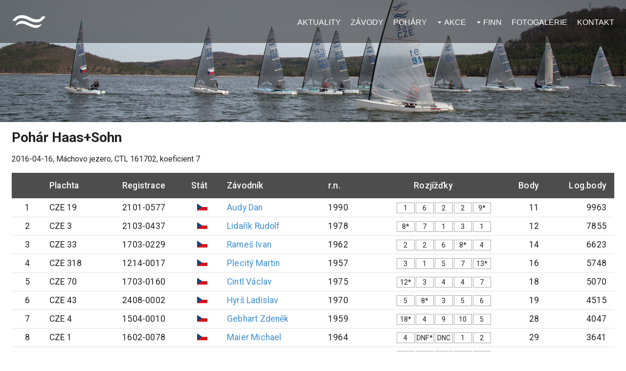

--- FILE ---
content_type: text/html; charset=utf-8
request_url: https://finnclass.cz/race/1181
body_size: 7581
content:
<!DOCTYPE html><html><head><meta charSet="utf-8"/><meta name="viewport" content="width=device-width, initial-scale=1"/><meta name="author" content="www.exnet.cz"/><meta name="description" content="Internetový portál věnující se lodní třídě Finn (finnclass) v České republice, závodům a všemu co se jachtingu týká."/><meta name="keywords" content="finnclass,finn,yachting,jachting,yacht,czech,česká,závody,kontakty,závodníci,plachetnice,lodní,třída"/><title>Pohár Haas+Sohn</title><meta name="next-head-count" content="6"/><link href="/img/favicon.ico" rel="icon"/><link rel="stylesheet" href="/style.css"/><link rel="stylesheet" href="/menu.css"/><script async="" src="https://www.googletagmanager.com/gtag/js?id=UA-91761618-1"></script><script>
                              window.dataLayer = window.dataLayer || [];
                              function gtag(){dataLayer.push(arguments);}
                              gtag('js', new Date());
                              gtag('config', 'UA-91761618-1', {
                                page_path: window.location.pathname,
                              });
                            </script><link rel="preconnect" href="https://fonts.gstatic.com" crossorigin /><link rel="preload" href="/_next/static/css/bddcc27acf662d4a.css" as="style"/><link rel="stylesheet" href="/_next/static/css/bddcc27acf662d4a.css" data-n-g=""/><noscript data-n-css=""></noscript><script defer="" nomodule="" src="/_next/static/chunks/polyfills-c67a75d1b6f99dc8.js"></script><script src="/_next/static/chunks/webpack-9b312e20a4e32339.js" defer=""></script><script src="/_next/static/chunks/framework-4556c45dd113b893.js" defer=""></script><script src="/_next/static/chunks/main-a2e23cea2d44f701.js" defer=""></script><script src="/_next/static/chunks/pages/_app-3d45af18f00f088f.js" defer=""></script><script src="/_next/static/chunks/658-8b79ab6fd03b7906.js" defer=""></script><script src="/_next/static/chunks/408-aeb43323ed675d71.js" defer=""></script><script src="/_next/static/chunks/850-a3667d2797277279.js" defer=""></script><script src="/_next/static/chunks/pages/race/%5Bid%5D-61408edaeea2d402.js" defer=""></script><script src="/_next/static/32m3w5ZYrLVA34K8zLlfK/_buildManifest.js" defer=""></script><script src="/_next/static/32m3w5ZYrLVA34K8zLlfK/_ssgManifest.js" defer=""></script><style data-href="https://fonts.googleapis.com/css?family=Roboto:300,400,500,700&display=swap">@font-face{font-family:'Roboto';font-style:normal;font-weight:300;font-stretch:normal;font-display:swap;src:url(https://fonts.gstatic.com/l/font?kit=KFOMCnqEu92Fr1ME7kSn66aGLdTylUAMQXC89YmC2DPNWuaabVmUiAw&skey=a0a0114a1dcab3ac&v=v49) format('woff')}@font-face{font-family:'Roboto';font-style:normal;font-weight:400;font-stretch:normal;font-display:swap;src:url(https://fonts.gstatic.com/l/font?kit=KFOMCnqEu92Fr1ME7kSn66aGLdTylUAMQXC89YmC2DPNWubEbVmUiAw&skey=a0a0114a1dcab3ac&v=v49) format('woff')}@font-face{font-family:'Roboto';font-style:normal;font-weight:500;font-stretch:normal;font-display:swap;src:url(https://fonts.gstatic.com/l/font?kit=KFOMCnqEu92Fr1ME7kSn66aGLdTylUAMQXC89YmC2DPNWub2bVmUiAw&skey=a0a0114a1dcab3ac&v=v49) format('woff')}@font-face{font-family:'Roboto';font-style:normal;font-weight:700;font-stretch:normal;font-display:swap;src:url(https://fonts.gstatic.com/l/font?kit=KFOMCnqEu92Fr1ME7kSn66aGLdTylUAMQXC89YmC2DPNWuYjalmUiAw&skey=a0a0114a1dcab3ac&v=v49) format('woff')}@font-face{font-family:'Roboto';font-style:normal;font-weight:300;font-stretch:100%;font-display:swap;src:url(https://fonts.gstatic.com/s/roboto/v49/KFO7CnqEu92Fr1ME7kSn66aGLdTylUAMa3GUBHMdazTgWw.woff2) format('woff2');unicode-range:U+0460-052F,U+1C80-1C8A,U+20B4,U+2DE0-2DFF,U+A640-A69F,U+FE2E-FE2F}@font-face{font-family:'Roboto';font-style:normal;font-weight:300;font-stretch:100%;font-display:swap;src:url(https://fonts.gstatic.com/s/roboto/v49/KFO7CnqEu92Fr1ME7kSn66aGLdTylUAMa3iUBHMdazTgWw.woff2) format('woff2');unicode-range:U+0301,U+0400-045F,U+0490-0491,U+04B0-04B1,U+2116}@font-face{font-family:'Roboto';font-style:normal;font-weight:300;font-stretch:100%;font-display:swap;src:url(https://fonts.gstatic.com/s/roboto/v49/KFO7CnqEu92Fr1ME7kSn66aGLdTylUAMa3CUBHMdazTgWw.woff2) format('woff2');unicode-range:U+1F00-1FFF}@font-face{font-family:'Roboto';font-style:normal;font-weight:300;font-stretch:100%;font-display:swap;src:url(https://fonts.gstatic.com/s/roboto/v49/KFO7CnqEu92Fr1ME7kSn66aGLdTylUAMa3-UBHMdazTgWw.woff2) format('woff2');unicode-range:U+0370-0377,U+037A-037F,U+0384-038A,U+038C,U+038E-03A1,U+03A3-03FF}@font-face{font-family:'Roboto';font-style:normal;font-weight:300;font-stretch:100%;font-display:swap;src:url(https://fonts.gstatic.com/s/roboto/v49/KFO7CnqEu92Fr1ME7kSn66aGLdTylUAMawCUBHMdazTgWw.woff2) format('woff2');unicode-range:U+0302-0303,U+0305,U+0307-0308,U+0310,U+0312,U+0315,U+031A,U+0326-0327,U+032C,U+032F-0330,U+0332-0333,U+0338,U+033A,U+0346,U+034D,U+0391-03A1,U+03A3-03A9,U+03B1-03C9,U+03D1,U+03D5-03D6,U+03F0-03F1,U+03F4-03F5,U+2016-2017,U+2034-2038,U+203C,U+2040,U+2043,U+2047,U+2050,U+2057,U+205F,U+2070-2071,U+2074-208E,U+2090-209C,U+20D0-20DC,U+20E1,U+20E5-20EF,U+2100-2112,U+2114-2115,U+2117-2121,U+2123-214F,U+2190,U+2192,U+2194-21AE,U+21B0-21E5,U+21F1-21F2,U+21F4-2211,U+2213-2214,U+2216-22FF,U+2308-230B,U+2310,U+2319,U+231C-2321,U+2336-237A,U+237C,U+2395,U+239B-23B7,U+23D0,U+23DC-23E1,U+2474-2475,U+25AF,U+25B3,U+25B7,U+25BD,U+25C1,U+25CA,U+25CC,U+25FB,U+266D-266F,U+27C0-27FF,U+2900-2AFF,U+2B0E-2B11,U+2B30-2B4C,U+2BFE,U+3030,U+FF5B,U+FF5D,U+1D400-1D7FF,U+1EE00-1EEFF}@font-face{font-family:'Roboto';font-style:normal;font-weight:300;font-stretch:100%;font-display:swap;src:url(https://fonts.gstatic.com/s/roboto/v49/KFO7CnqEu92Fr1ME7kSn66aGLdTylUAMaxKUBHMdazTgWw.woff2) format('woff2');unicode-range:U+0001-000C,U+000E-001F,U+007F-009F,U+20DD-20E0,U+20E2-20E4,U+2150-218F,U+2190,U+2192,U+2194-2199,U+21AF,U+21E6-21F0,U+21F3,U+2218-2219,U+2299,U+22C4-22C6,U+2300-243F,U+2440-244A,U+2460-24FF,U+25A0-27BF,U+2800-28FF,U+2921-2922,U+2981,U+29BF,U+29EB,U+2B00-2BFF,U+4DC0-4DFF,U+FFF9-FFFB,U+10140-1018E,U+10190-1019C,U+101A0,U+101D0-101FD,U+102E0-102FB,U+10E60-10E7E,U+1D2C0-1D2D3,U+1D2E0-1D37F,U+1F000-1F0FF,U+1F100-1F1AD,U+1F1E6-1F1FF,U+1F30D-1F30F,U+1F315,U+1F31C,U+1F31E,U+1F320-1F32C,U+1F336,U+1F378,U+1F37D,U+1F382,U+1F393-1F39F,U+1F3A7-1F3A8,U+1F3AC-1F3AF,U+1F3C2,U+1F3C4-1F3C6,U+1F3CA-1F3CE,U+1F3D4-1F3E0,U+1F3ED,U+1F3F1-1F3F3,U+1F3F5-1F3F7,U+1F408,U+1F415,U+1F41F,U+1F426,U+1F43F,U+1F441-1F442,U+1F444,U+1F446-1F449,U+1F44C-1F44E,U+1F453,U+1F46A,U+1F47D,U+1F4A3,U+1F4B0,U+1F4B3,U+1F4B9,U+1F4BB,U+1F4BF,U+1F4C8-1F4CB,U+1F4D6,U+1F4DA,U+1F4DF,U+1F4E3-1F4E6,U+1F4EA-1F4ED,U+1F4F7,U+1F4F9-1F4FB,U+1F4FD-1F4FE,U+1F503,U+1F507-1F50B,U+1F50D,U+1F512-1F513,U+1F53E-1F54A,U+1F54F-1F5FA,U+1F610,U+1F650-1F67F,U+1F687,U+1F68D,U+1F691,U+1F694,U+1F698,U+1F6AD,U+1F6B2,U+1F6B9-1F6BA,U+1F6BC,U+1F6C6-1F6CF,U+1F6D3-1F6D7,U+1F6E0-1F6EA,U+1F6F0-1F6F3,U+1F6F7-1F6FC,U+1F700-1F7FF,U+1F800-1F80B,U+1F810-1F847,U+1F850-1F859,U+1F860-1F887,U+1F890-1F8AD,U+1F8B0-1F8BB,U+1F8C0-1F8C1,U+1F900-1F90B,U+1F93B,U+1F946,U+1F984,U+1F996,U+1F9E9,U+1FA00-1FA6F,U+1FA70-1FA7C,U+1FA80-1FA89,U+1FA8F-1FAC6,U+1FACE-1FADC,U+1FADF-1FAE9,U+1FAF0-1FAF8,U+1FB00-1FBFF}@font-face{font-family:'Roboto';font-style:normal;font-weight:300;font-stretch:100%;font-display:swap;src:url(https://fonts.gstatic.com/s/roboto/v49/KFO7CnqEu92Fr1ME7kSn66aGLdTylUAMa3OUBHMdazTgWw.woff2) format('woff2');unicode-range:U+0102-0103,U+0110-0111,U+0128-0129,U+0168-0169,U+01A0-01A1,U+01AF-01B0,U+0300-0301,U+0303-0304,U+0308-0309,U+0323,U+0329,U+1EA0-1EF9,U+20AB}@font-face{font-family:'Roboto';font-style:normal;font-weight:300;font-stretch:100%;font-display:swap;src:url(https://fonts.gstatic.com/s/roboto/v49/KFO7CnqEu92Fr1ME7kSn66aGLdTylUAMa3KUBHMdazTgWw.woff2) format('woff2');unicode-range:U+0100-02BA,U+02BD-02C5,U+02C7-02CC,U+02CE-02D7,U+02DD-02FF,U+0304,U+0308,U+0329,U+1D00-1DBF,U+1E00-1E9F,U+1EF2-1EFF,U+2020,U+20A0-20AB,U+20AD-20C0,U+2113,U+2C60-2C7F,U+A720-A7FF}@font-face{font-family:'Roboto';font-style:normal;font-weight:300;font-stretch:100%;font-display:swap;src:url(https://fonts.gstatic.com/s/roboto/v49/KFO7CnqEu92Fr1ME7kSn66aGLdTylUAMa3yUBHMdazQ.woff2) format('woff2');unicode-range:U+0000-00FF,U+0131,U+0152-0153,U+02BB-02BC,U+02C6,U+02DA,U+02DC,U+0304,U+0308,U+0329,U+2000-206F,U+20AC,U+2122,U+2191,U+2193,U+2212,U+2215,U+FEFF,U+FFFD}@font-face{font-family:'Roboto';font-style:normal;font-weight:400;font-stretch:100%;font-display:swap;src:url(https://fonts.gstatic.com/s/roboto/v49/KFO7CnqEu92Fr1ME7kSn66aGLdTylUAMa3GUBHMdazTgWw.woff2) format('woff2');unicode-range:U+0460-052F,U+1C80-1C8A,U+20B4,U+2DE0-2DFF,U+A640-A69F,U+FE2E-FE2F}@font-face{font-family:'Roboto';font-style:normal;font-weight:400;font-stretch:100%;font-display:swap;src:url(https://fonts.gstatic.com/s/roboto/v49/KFO7CnqEu92Fr1ME7kSn66aGLdTylUAMa3iUBHMdazTgWw.woff2) format('woff2');unicode-range:U+0301,U+0400-045F,U+0490-0491,U+04B0-04B1,U+2116}@font-face{font-family:'Roboto';font-style:normal;font-weight:400;font-stretch:100%;font-display:swap;src:url(https://fonts.gstatic.com/s/roboto/v49/KFO7CnqEu92Fr1ME7kSn66aGLdTylUAMa3CUBHMdazTgWw.woff2) format('woff2');unicode-range:U+1F00-1FFF}@font-face{font-family:'Roboto';font-style:normal;font-weight:400;font-stretch:100%;font-display:swap;src:url(https://fonts.gstatic.com/s/roboto/v49/KFO7CnqEu92Fr1ME7kSn66aGLdTylUAMa3-UBHMdazTgWw.woff2) format('woff2');unicode-range:U+0370-0377,U+037A-037F,U+0384-038A,U+038C,U+038E-03A1,U+03A3-03FF}@font-face{font-family:'Roboto';font-style:normal;font-weight:400;font-stretch:100%;font-display:swap;src:url(https://fonts.gstatic.com/s/roboto/v49/KFO7CnqEu92Fr1ME7kSn66aGLdTylUAMawCUBHMdazTgWw.woff2) format('woff2');unicode-range:U+0302-0303,U+0305,U+0307-0308,U+0310,U+0312,U+0315,U+031A,U+0326-0327,U+032C,U+032F-0330,U+0332-0333,U+0338,U+033A,U+0346,U+034D,U+0391-03A1,U+03A3-03A9,U+03B1-03C9,U+03D1,U+03D5-03D6,U+03F0-03F1,U+03F4-03F5,U+2016-2017,U+2034-2038,U+203C,U+2040,U+2043,U+2047,U+2050,U+2057,U+205F,U+2070-2071,U+2074-208E,U+2090-209C,U+20D0-20DC,U+20E1,U+20E5-20EF,U+2100-2112,U+2114-2115,U+2117-2121,U+2123-214F,U+2190,U+2192,U+2194-21AE,U+21B0-21E5,U+21F1-21F2,U+21F4-2211,U+2213-2214,U+2216-22FF,U+2308-230B,U+2310,U+2319,U+231C-2321,U+2336-237A,U+237C,U+2395,U+239B-23B7,U+23D0,U+23DC-23E1,U+2474-2475,U+25AF,U+25B3,U+25B7,U+25BD,U+25C1,U+25CA,U+25CC,U+25FB,U+266D-266F,U+27C0-27FF,U+2900-2AFF,U+2B0E-2B11,U+2B30-2B4C,U+2BFE,U+3030,U+FF5B,U+FF5D,U+1D400-1D7FF,U+1EE00-1EEFF}@font-face{font-family:'Roboto';font-style:normal;font-weight:400;font-stretch:100%;font-display:swap;src:url(https://fonts.gstatic.com/s/roboto/v49/KFO7CnqEu92Fr1ME7kSn66aGLdTylUAMaxKUBHMdazTgWw.woff2) format('woff2');unicode-range:U+0001-000C,U+000E-001F,U+007F-009F,U+20DD-20E0,U+20E2-20E4,U+2150-218F,U+2190,U+2192,U+2194-2199,U+21AF,U+21E6-21F0,U+21F3,U+2218-2219,U+2299,U+22C4-22C6,U+2300-243F,U+2440-244A,U+2460-24FF,U+25A0-27BF,U+2800-28FF,U+2921-2922,U+2981,U+29BF,U+29EB,U+2B00-2BFF,U+4DC0-4DFF,U+FFF9-FFFB,U+10140-1018E,U+10190-1019C,U+101A0,U+101D0-101FD,U+102E0-102FB,U+10E60-10E7E,U+1D2C0-1D2D3,U+1D2E0-1D37F,U+1F000-1F0FF,U+1F100-1F1AD,U+1F1E6-1F1FF,U+1F30D-1F30F,U+1F315,U+1F31C,U+1F31E,U+1F320-1F32C,U+1F336,U+1F378,U+1F37D,U+1F382,U+1F393-1F39F,U+1F3A7-1F3A8,U+1F3AC-1F3AF,U+1F3C2,U+1F3C4-1F3C6,U+1F3CA-1F3CE,U+1F3D4-1F3E0,U+1F3ED,U+1F3F1-1F3F3,U+1F3F5-1F3F7,U+1F408,U+1F415,U+1F41F,U+1F426,U+1F43F,U+1F441-1F442,U+1F444,U+1F446-1F449,U+1F44C-1F44E,U+1F453,U+1F46A,U+1F47D,U+1F4A3,U+1F4B0,U+1F4B3,U+1F4B9,U+1F4BB,U+1F4BF,U+1F4C8-1F4CB,U+1F4D6,U+1F4DA,U+1F4DF,U+1F4E3-1F4E6,U+1F4EA-1F4ED,U+1F4F7,U+1F4F9-1F4FB,U+1F4FD-1F4FE,U+1F503,U+1F507-1F50B,U+1F50D,U+1F512-1F513,U+1F53E-1F54A,U+1F54F-1F5FA,U+1F610,U+1F650-1F67F,U+1F687,U+1F68D,U+1F691,U+1F694,U+1F698,U+1F6AD,U+1F6B2,U+1F6B9-1F6BA,U+1F6BC,U+1F6C6-1F6CF,U+1F6D3-1F6D7,U+1F6E0-1F6EA,U+1F6F0-1F6F3,U+1F6F7-1F6FC,U+1F700-1F7FF,U+1F800-1F80B,U+1F810-1F847,U+1F850-1F859,U+1F860-1F887,U+1F890-1F8AD,U+1F8B0-1F8BB,U+1F8C0-1F8C1,U+1F900-1F90B,U+1F93B,U+1F946,U+1F984,U+1F996,U+1F9E9,U+1FA00-1FA6F,U+1FA70-1FA7C,U+1FA80-1FA89,U+1FA8F-1FAC6,U+1FACE-1FADC,U+1FADF-1FAE9,U+1FAF0-1FAF8,U+1FB00-1FBFF}@font-face{font-family:'Roboto';font-style:normal;font-weight:400;font-stretch:100%;font-display:swap;src:url(https://fonts.gstatic.com/s/roboto/v49/KFO7CnqEu92Fr1ME7kSn66aGLdTylUAMa3OUBHMdazTgWw.woff2) format('woff2');unicode-range:U+0102-0103,U+0110-0111,U+0128-0129,U+0168-0169,U+01A0-01A1,U+01AF-01B0,U+0300-0301,U+0303-0304,U+0308-0309,U+0323,U+0329,U+1EA0-1EF9,U+20AB}@font-face{font-family:'Roboto';font-style:normal;font-weight:400;font-stretch:100%;font-display:swap;src:url(https://fonts.gstatic.com/s/roboto/v49/KFO7CnqEu92Fr1ME7kSn66aGLdTylUAMa3KUBHMdazTgWw.woff2) format('woff2');unicode-range:U+0100-02BA,U+02BD-02C5,U+02C7-02CC,U+02CE-02D7,U+02DD-02FF,U+0304,U+0308,U+0329,U+1D00-1DBF,U+1E00-1E9F,U+1EF2-1EFF,U+2020,U+20A0-20AB,U+20AD-20C0,U+2113,U+2C60-2C7F,U+A720-A7FF}@font-face{font-family:'Roboto';font-style:normal;font-weight:400;font-stretch:100%;font-display:swap;src:url(https://fonts.gstatic.com/s/roboto/v49/KFO7CnqEu92Fr1ME7kSn66aGLdTylUAMa3yUBHMdazQ.woff2) format('woff2');unicode-range:U+0000-00FF,U+0131,U+0152-0153,U+02BB-02BC,U+02C6,U+02DA,U+02DC,U+0304,U+0308,U+0329,U+2000-206F,U+20AC,U+2122,U+2191,U+2193,U+2212,U+2215,U+FEFF,U+FFFD}@font-face{font-family:'Roboto';font-style:normal;font-weight:500;font-stretch:100%;font-display:swap;src:url(https://fonts.gstatic.com/s/roboto/v49/KFO7CnqEu92Fr1ME7kSn66aGLdTylUAMa3GUBHMdazTgWw.woff2) format('woff2');unicode-range:U+0460-052F,U+1C80-1C8A,U+20B4,U+2DE0-2DFF,U+A640-A69F,U+FE2E-FE2F}@font-face{font-family:'Roboto';font-style:normal;font-weight:500;font-stretch:100%;font-display:swap;src:url(https://fonts.gstatic.com/s/roboto/v49/KFO7CnqEu92Fr1ME7kSn66aGLdTylUAMa3iUBHMdazTgWw.woff2) format('woff2');unicode-range:U+0301,U+0400-045F,U+0490-0491,U+04B0-04B1,U+2116}@font-face{font-family:'Roboto';font-style:normal;font-weight:500;font-stretch:100%;font-display:swap;src:url(https://fonts.gstatic.com/s/roboto/v49/KFO7CnqEu92Fr1ME7kSn66aGLdTylUAMa3CUBHMdazTgWw.woff2) format('woff2');unicode-range:U+1F00-1FFF}@font-face{font-family:'Roboto';font-style:normal;font-weight:500;font-stretch:100%;font-display:swap;src:url(https://fonts.gstatic.com/s/roboto/v49/KFO7CnqEu92Fr1ME7kSn66aGLdTylUAMa3-UBHMdazTgWw.woff2) format('woff2');unicode-range:U+0370-0377,U+037A-037F,U+0384-038A,U+038C,U+038E-03A1,U+03A3-03FF}@font-face{font-family:'Roboto';font-style:normal;font-weight:500;font-stretch:100%;font-display:swap;src:url(https://fonts.gstatic.com/s/roboto/v49/KFO7CnqEu92Fr1ME7kSn66aGLdTylUAMawCUBHMdazTgWw.woff2) format('woff2');unicode-range:U+0302-0303,U+0305,U+0307-0308,U+0310,U+0312,U+0315,U+031A,U+0326-0327,U+032C,U+032F-0330,U+0332-0333,U+0338,U+033A,U+0346,U+034D,U+0391-03A1,U+03A3-03A9,U+03B1-03C9,U+03D1,U+03D5-03D6,U+03F0-03F1,U+03F4-03F5,U+2016-2017,U+2034-2038,U+203C,U+2040,U+2043,U+2047,U+2050,U+2057,U+205F,U+2070-2071,U+2074-208E,U+2090-209C,U+20D0-20DC,U+20E1,U+20E5-20EF,U+2100-2112,U+2114-2115,U+2117-2121,U+2123-214F,U+2190,U+2192,U+2194-21AE,U+21B0-21E5,U+21F1-21F2,U+21F4-2211,U+2213-2214,U+2216-22FF,U+2308-230B,U+2310,U+2319,U+231C-2321,U+2336-237A,U+237C,U+2395,U+239B-23B7,U+23D0,U+23DC-23E1,U+2474-2475,U+25AF,U+25B3,U+25B7,U+25BD,U+25C1,U+25CA,U+25CC,U+25FB,U+266D-266F,U+27C0-27FF,U+2900-2AFF,U+2B0E-2B11,U+2B30-2B4C,U+2BFE,U+3030,U+FF5B,U+FF5D,U+1D400-1D7FF,U+1EE00-1EEFF}@font-face{font-family:'Roboto';font-style:normal;font-weight:500;font-stretch:100%;font-display:swap;src:url(https://fonts.gstatic.com/s/roboto/v49/KFO7CnqEu92Fr1ME7kSn66aGLdTylUAMaxKUBHMdazTgWw.woff2) format('woff2');unicode-range:U+0001-000C,U+000E-001F,U+007F-009F,U+20DD-20E0,U+20E2-20E4,U+2150-218F,U+2190,U+2192,U+2194-2199,U+21AF,U+21E6-21F0,U+21F3,U+2218-2219,U+2299,U+22C4-22C6,U+2300-243F,U+2440-244A,U+2460-24FF,U+25A0-27BF,U+2800-28FF,U+2921-2922,U+2981,U+29BF,U+29EB,U+2B00-2BFF,U+4DC0-4DFF,U+FFF9-FFFB,U+10140-1018E,U+10190-1019C,U+101A0,U+101D0-101FD,U+102E0-102FB,U+10E60-10E7E,U+1D2C0-1D2D3,U+1D2E0-1D37F,U+1F000-1F0FF,U+1F100-1F1AD,U+1F1E6-1F1FF,U+1F30D-1F30F,U+1F315,U+1F31C,U+1F31E,U+1F320-1F32C,U+1F336,U+1F378,U+1F37D,U+1F382,U+1F393-1F39F,U+1F3A7-1F3A8,U+1F3AC-1F3AF,U+1F3C2,U+1F3C4-1F3C6,U+1F3CA-1F3CE,U+1F3D4-1F3E0,U+1F3ED,U+1F3F1-1F3F3,U+1F3F5-1F3F7,U+1F408,U+1F415,U+1F41F,U+1F426,U+1F43F,U+1F441-1F442,U+1F444,U+1F446-1F449,U+1F44C-1F44E,U+1F453,U+1F46A,U+1F47D,U+1F4A3,U+1F4B0,U+1F4B3,U+1F4B9,U+1F4BB,U+1F4BF,U+1F4C8-1F4CB,U+1F4D6,U+1F4DA,U+1F4DF,U+1F4E3-1F4E6,U+1F4EA-1F4ED,U+1F4F7,U+1F4F9-1F4FB,U+1F4FD-1F4FE,U+1F503,U+1F507-1F50B,U+1F50D,U+1F512-1F513,U+1F53E-1F54A,U+1F54F-1F5FA,U+1F610,U+1F650-1F67F,U+1F687,U+1F68D,U+1F691,U+1F694,U+1F698,U+1F6AD,U+1F6B2,U+1F6B9-1F6BA,U+1F6BC,U+1F6C6-1F6CF,U+1F6D3-1F6D7,U+1F6E0-1F6EA,U+1F6F0-1F6F3,U+1F6F7-1F6FC,U+1F700-1F7FF,U+1F800-1F80B,U+1F810-1F847,U+1F850-1F859,U+1F860-1F887,U+1F890-1F8AD,U+1F8B0-1F8BB,U+1F8C0-1F8C1,U+1F900-1F90B,U+1F93B,U+1F946,U+1F984,U+1F996,U+1F9E9,U+1FA00-1FA6F,U+1FA70-1FA7C,U+1FA80-1FA89,U+1FA8F-1FAC6,U+1FACE-1FADC,U+1FADF-1FAE9,U+1FAF0-1FAF8,U+1FB00-1FBFF}@font-face{font-family:'Roboto';font-style:normal;font-weight:500;font-stretch:100%;font-display:swap;src:url(https://fonts.gstatic.com/s/roboto/v49/KFO7CnqEu92Fr1ME7kSn66aGLdTylUAMa3OUBHMdazTgWw.woff2) format('woff2');unicode-range:U+0102-0103,U+0110-0111,U+0128-0129,U+0168-0169,U+01A0-01A1,U+01AF-01B0,U+0300-0301,U+0303-0304,U+0308-0309,U+0323,U+0329,U+1EA0-1EF9,U+20AB}@font-face{font-family:'Roboto';font-style:normal;font-weight:500;font-stretch:100%;font-display:swap;src:url(https://fonts.gstatic.com/s/roboto/v49/KFO7CnqEu92Fr1ME7kSn66aGLdTylUAMa3KUBHMdazTgWw.woff2) format('woff2');unicode-range:U+0100-02BA,U+02BD-02C5,U+02C7-02CC,U+02CE-02D7,U+02DD-02FF,U+0304,U+0308,U+0329,U+1D00-1DBF,U+1E00-1E9F,U+1EF2-1EFF,U+2020,U+20A0-20AB,U+20AD-20C0,U+2113,U+2C60-2C7F,U+A720-A7FF}@font-face{font-family:'Roboto';font-style:normal;font-weight:500;font-stretch:100%;font-display:swap;src:url(https://fonts.gstatic.com/s/roboto/v49/KFO7CnqEu92Fr1ME7kSn66aGLdTylUAMa3yUBHMdazQ.woff2) format('woff2');unicode-range:U+0000-00FF,U+0131,U+0152-0153,U+02BB-02BC,U+02C6,U+02DA,U+02DC,U+0304,U+0308,U+0329,U+2000-206F,U+20AC,U+2122,U+2191,U+2193,U+2212,U+2215,U+FEFF,U+FFFD}@font-face{font-family:'Roboto';font-style:normal;font-weight:700;font-stretch:100%;font-display:swap;src:url(https://fonts.gstatic.com/s/roboto/v49/KFO7CnqEu92Fr1ME7kSn66aGLdTylUAMa3GUBHMdazTgWw.woff2) format('woff2');unicode-range:U+0460-052F,U+1C80-1C8A,U+20B4,U+2DE0-2DFF,U+A640-A69F,U+FE2E-FE2F}@font-face{font-family:'Roboto';font-style:normal;font-weight:700;font-stretch:100%;font-display:swap;src:url(https://fonts.gstatic.com/s/roboto/v49/KFO7CnqEu92Fr1ME7kSn66aGLdTylUAMa3iUBHMdazTgWw.woff2) format('woff2');unicode-range:U+0301,U+0400-045F,U+0490-0491,U+04B0-04B1,U+2116}@font-face{font-family:'Roboto';font-style:normal;font-weight:700;font-stretch:100%;font-display:swap;src:url(https://fonts.gstatic.com/s/roboto/v49/KFO7CnqEu92Fr1ME7kSn66aGLdTylUAMa3CUBHMdazTgWw.woff2) format('woff2');unicode-range:U+1F00-1FFF}@font-face{font-family:'Roboto';font-style:normal;font-weight:700;font-stretch:100%;font-display:swap;src:url(https://fonts.gstatic.com/s/roboto/v49/KFO7CnqEu92Fr1ME7kSn66aGLdTylUAMa3-UBHMdazTgWw.woff2) format('woff2');unicode-range:U+0370-0377,U+037A-037F,U+0384-038A,U+038C,U+038E-03A1,U+03A3-03FF}@font-face{font-family:'Roboto';font-style:normal;font-weight:700;font-stretch:100%;font-display:swap;src:url(https://fonts.gstatic.com/s/roboto/v49/KFO7CnqEu92Fr1ME7kSn66aGLdTylUAMawCUBHMdazTgWw.woff2) format('woff2');unicode-range:U+0302-0303,U+0305,U+0307-0308,U+0310,U+0312,U+0315,U+031A,U+0326-0327,U+032C,U+032F-0330,U+0332-0333,U+0338,U+033A,U+0346,U+034D,U+0391-03A1,U+03A3-03A9,U+03B1-03C9,U+03D1,U+03D5-03D6,U+03F0-03F1,U+03F4-03F5,U+2016-2017,U+2034-2038,U+203C,U+2040,U+2043,U+2047,U+2050,U+2057,U+205F,U+2070-2071,U+2074-208E,U+2090-209C,U+20D0-20DC,U+20E1,U+20E5-20EF,U+2100-2112,U+2114-2115,U+2117-2121,U+2123-214F,U+2190,U+2192,U+2194-21AE,U+21B0-21E5,U+21F1-21F2,U+21F4-2211,U+2213-2214,U+2216-22FF,U+2308-230B,U+2310,U+2319,U+231C-2321,U+2336-237A,U+237C,U+2395,U+239B-23B7,U+23D0,U+23DC-23E1,U+2474-2475,U+25AF,U+25B3,U+25B7,U+25BD,U+25C1,U+25CA,U+25CC,U+25FB,U+266D-266F,U+27C0-27FF,U+2900-2AFF,U+2B0E-2B11,U+2B30-2B4C,U+2BFE,U+3030,U+FF5B,U+FF5D,U+1D400-1D7FF,U+1EE00-1EEFF}@font-face{font-family:'Roboto';font-style:normal;font-weight:700;font-stretch:100%;font-display:swap;src:url(https://fonts.gstatic.com/s/roboto/v49/KFO7CnqEu92Fr1ME7kSn66aGLdTylUAMaxKUBHMdazTgWw.woff2) format('woff2');unicode-range:U+0001-000C,U+000E-001F,U+007F-009F,U+20DD-20E0,U+20E2-20E4,U+2150-218F,U+2190,U+2192,U+2194-2199,U+21AF,U+21E6-21F0,U+21F3,U+2218-2219,U+2299,U+22C4-22C6,U+2300-243F,U+2440-244A,U+2460-24FF,U+25A0-27BF,U+2800-28FF,U+2921-2922,U+2981,U+29BF,U+29EB,U+2B00-2BFF,U+4DC0-4DFF,U+FFF9-FFFB,U+10140-1018E,U+10190-1019C,U+101A0,U+101D0-101FD,U+102E0-102FB,U+10E60-10E7E,U+1D2C0-1D2D3,U+1D2E0-1D37F,U+1F000-1F0FF,U+1F100-1F1AD,U+1F1E6-1F1FF,U+1F30D-1F30F,U+1F315,U+1F31C,U+1F31E,U+1F320-1F32C,U+1F336,U+1F378,U+1F37D,U+1F382,U+1F393-1F39F,U+1F3A7-1F3A8,U+1F3AC-1F3AF,U+1F3C2,U+1F3C4-1F3C6,U+1F3CA-1F3CE,U+1F3D4-1F3E0,U+1F3ED,U+1F3F1-1F3F3,U+1F3F5-1F3F7,U+1F408,U+1F415,U+1F41F,U+1F426,U+1F43F,U+1F441-1F442,U+1F444,U+1F446-1F449,U+1F44C-1F44E,U+1F453,U+1F46A,U+1F47D,U+1F4A3,U+1F4B0,U+1F4B3,U+1F4B9,U+1F4BB,U+1F4BF,U+1F4C8-1F4CB,U+1F4D6,U+1F4DA,U+1F4DF,U+1F4E3-1F4E6,U+1F4EA-1F4ED,U+1F4F7,U+1F4F9-1F4FB,U+1F4FD-1F4FE,U+1F503,U+1F507-1F50B,U+1F50D,U+1F512-1F513,U+1F53E-1F54A,U+1F54F-1F5FA,U+1F610,U+1F650-1F67F,U+1F687,U+1F68D,U+1F691,U+1F694,U+1F698,U+1F6AD,U+1F6B2,U+1F6B9-1F6BA,U+1F6BC,U+1F6C6-1F6CF,U+1F6D3-1F6D7,U+1F6E0-1F6EA,U+1F6F0-1F6F3,U+1F6F7-1F6FC,U+1F700-1F7FF,U+1F800-1F80B,U+1F810-1F847,U+1F850-1F859,U+1F860-1F887,U+1F890-1F8AD,U+1F8B0-1F8BB,U+1F8C0-1F8C1,U+1F900-1F90B,U+1F93B,U+1F946,U+1F984,U+1F996,U+1F9E9,U+1FA00-1FA6F,U+1FA70-1FA7C,U+1FA80-1FA89,U+1FA8F-1FAC6,U+1FACE-1FADC,U+1FADF-1FAE9,U+1FAF0-1FAF8,U+1FB00-1FBFF}@font-face{font-family:'Roboto';font-style:normal;font-weight:700;font-stretch:100%;font-display:swap;src:url(https://fonts.gstatic.com/s/roboto/v49/KFO7CnqEu92Fr1ME7kSn66aGLdTylUAMa3OUBHMdazTgWw.woff2) format('woff2');unicode-range:U+0102-0103,U+0110-0111,U+0128-0129,U+0168-0169,U+01A0-01A1,U+01AF-01B0,U+0300-0301,U+0303-0304,U+0308-0309,U+0323,U+0329,U+1EA0-1EF9,U+20AB}@font-face{font-family:'Roboto';font-style:normal;font-weight:700;font-stretch:100%;font-display:swap;src:url(https://fonts.gstatic.com/s/roboto/v49/KFO7CnqEu92Fr1ME7kSn66aGLdTylUAMa3KUBHMdazTgWw.woff2) format('woff2');unicode-range:U+0100-02BA,U+02BD-02C5,U+02C7-02CC,U+02CE-02D7,U+02DD-02FF,U+0304,U+0308,U+0329,U+1D00-1DBF,U+1E00-1E9F,U+1EF2-1EFF,U+2020,U+20A0-20AB,U+20AD-20C0,U+2113,U+2C60-2C7F,U+A720-A7FF}@font-face{font-family:'Roboto';font-style:normal;font-weight:700;font-stretch:100%;font-display:swap;src:url(https://fonts.gstatic.com/s/roboto/v49/KFO7CnqEu92Fr1ME7kSn66aGLdTylUAMa3yUBHMdazQ.woff2) format('woff2');unicode-range:U+0000-00FF,U+0131,U+0152-0153,U+02BB-02BC,U+02C6,U+02DA,U+02DC,U+0304,U+0308,U+0329,U+2000-206F,U+20AC,U+2122,U+2191,U+2193,U+2212,U+2215,U+FEFF,U+FFFD}</style></head><body><div id="__next"><div id="header" style="background-image:url(/img/bg7.jpg)"><div><div class="MuiContainer-root MuiContainer-maxWidthLg"><a href="/" title="Czechia Finn site" style="line-height:0"><img src="/img/finn.png" alt="" width="70"/></a></div></div></div><div class="MuiContainer-root MuiContainer-maxWidthLg"><div id="main"><h1>Pohár Haas+Sohn</h1><p>2016-04-16<!-- -->, <!-- -->Máchovo jezero<!-- -->, CTL <!-- -->161702<!-- -->, koeficient <!-- -->7</p><div style="overflow-x:auto"><table class="MuiTable-root" aria-label="simple table"><thead class="MuiTableHead-root"><tr class="MuiTableRow-root MuiTableRow-head"><th class="MuiTableCell-root MuiTableCell-head MuiTableCell-sizeSmall" role="columnheader" scope="row" style="width:20px"><span></span></th><th class="MuiTableCell-root MuiTableCell-head MuiTableCell-alignLeft MuiTableCell-sizeSmall" scope="col">Plachta</th><th class="MuiTableCell-root MuiTableCell-head MuiTableCell-alignRight MuiTableCell-sizeSmall" scope="col">Registrace</th><th class="MuiTableCell-root MuiTableCell-head MuiTableCell-alignRight MuiTableCell-sizeSmall" scope="col">Stát</th><th class="MuiTableCell-root MuiTableCell-head MuiTableCell-alignLeft MuiTableCell-sizeSmall" scope="col">Závodník</th><th class="MuiTableCell-root MuiTableCell-head MuiTableCell-alignLeft MuiTableCell-sizeSmall" scope="col" title="Rok narození">r.n.</th><th class="MuiTableCell-root MuiTableCell-head MuiTableCell-alignCenter MuiTableCell-sizeSmall" scope="col">Rozjížďky</th><th class="MuiTableCell-root MuiTableCell-head MuiTableCell-alignRight MuiTableCell-sizeSmall" scope="col">Body</th><th class="MuiTableCell-root MuiTableCell-head MuiTableCell-alignRight MuiTableCell-sizeSmall" scope="col">Log.body</th></tr></thead><tbody class="MuiTableBody-root"><tr class="MuiTableRow-root"><td class="MuiTableCell-root MuiTableCell-body MuiTableCell-alignRight MuiTableCell-sizeSmall">1</td><td class="MuiTableCell-root MuiTableCell-body MuiTableCell-alignLeft MuiTableCell-sizeSmall">CZE 19</td><td class="MuiTableCell-root MuiTableCell-body MuiTableCell-alignRight MuiTableCell-sizeSmall">2101-0577</td><td class="MuiTableCell-root MuiTableCell-body MuiTableCell-alignRight MuiTableCell-sizeSmall"><img src="https://static.exnet.cz/flags/CZE.svg" style="height:14px" alt=""/></td><td class="MuiTableCell-root MuiTableCell-body MuiTableCell-alignLeft MuiTableCell-sizeSmall"><a href="/competitor/6919">Audy<!-- --> <!-- -->Dan</a></td><td class="MuiTableCell-root MuiTableCell-body MuiTableCell-alignLeft MuiTableCell-sizeSmall">1990</td><td class="MuiTableCell-root MuiTableCell-body MuiTableCell-alignRight MuiTableCell-sizeSmall"><div style="display:inline-block;width:35px;text-align:center;border:solid 1px #a7a7a7;margin:0 1px;font-size:14px">1</div><div style="display:inline-block;width:35px;text-align:center;border:solid 1px #a7a7a7;margin:0 1px;font-size:14px">6</div><div style="display:inline-block;width:35px;text-align:center;border:solid 1px #a7a7a7;margin:0 1px;font-size:14px">2</div><div style="display:inline-block;width:35px;text-align:center;border:solid 1px #a7a7a7;margin:0 1px;font-size:14px">2</div><div style="display:inline-block;width:35px;text-align:center;border:solid 1px #a7a7a7;margin:0 1px;font-size:14px">9*</div></td><td class="MuiTableCell-root MuiTableCell-body MuiTableCell-alignRight MuiTableCell-sizeSmall">11</td><td class="MuiTableCell-root MuiTableCell-body MuiTableCell-alignRight MuiTableCell-sizeSmall">9963</td></tr><tr class="MuiTableRow-root"><td class="MuiTableCell-root MuiTableCell-body MuiTableCell-alignRight MuiTableCell-sizeSmall">2</td><td class="MuiTableCell-root MuiTableCell-body MuiTableCell-alignLeft MuiTableCell-sizeSmall">CZE 3</td><td class="MuiTableCell-root MuiTableCell-body MuiTableCell-alignRight MuiTableCell-sizeSmall">2103-0437</td><td class="MuiTableCell-root MuiTableCell-body MuiTableCell-alignRight MuiTableCell-sizeSmall"><img src="https://static.exnet.cz/flags/CZE.svg" style="height:14px" alt=""/></td><td class="MuiTableCell-root MuiTableCell-body MuiTableCell-alignLeft MuiTableCell-sizeSmall"><a href="/competitor/6855">Lidařík<!-- --> <!-- -->Rudolf</a></td><td class="MuiTableCell-root MuiTableCell-body MuiTableCell-alignLeft MuiTableCell-sizeSmall">1978</td><td class="MuiTableCell-root MuiTableCell-body MuiTableCell-alignRight MuiTableCell-sizeSmall"><div style="display:inline-block;width:35px;text-align:center;border:solid 1px #a7a7a7;margin:0 1px;font-size:14px">8*</div><div style="display:inline-block;width:35px;text-align:center;border:solid 1px #a7a7a7;margin:0 1px;font-size:14px">7</div><div style="display:inline-block;width:35px;text-align:center;border:solid 1px #a7a7a7;margin:0 1px;font-size:14px">1</div><div style="display:inline-block;width:35px;text-align:center;border:solid 1px #a7a7a7;margin:0 1px;font-size:14px">3</div><div style="display:inline-block;width:35px;text-align:center;border:solid 1px #a7a7a7;margin:0 1px;font-size:14px">1</div></td><td class="MuiTableCell-root MuiTableCell-body MuiTableCell-alignRight MuiTableCell-sizeSmall">12</td><td class="MuiTableCell-root MuiTableCell-body MuiTableCell-alignRight MuiTableCell-sizeSmall">7855</td></tr><tr class="MuiTableRow-root"><td class="MuiTableCell-root MuiTableCell-body MuiTableCell-alignRight MuiTableCell-sizeSmall">3</td><td class="MuiTableCell-root MuiTableCell-body MuiTableCell-alignLeft MuiTableCell-sizeSmall">CZE 33</td><td class="MuiTableCell-root MuiTableCell-body MuiTableCell-alignRight MuiTableCell-sizeSmall">1703-0229</td><td class="MuiTableCell-root MuiTableCell-body MuiTableCell-alignRight MuiTableCell-sizeSmall"><img src="https://static.exnet.cz/flags/CZE.svg" style="height:14px" alt=""/></td><td class="MuiTableCell-root MuiTableCell-body MuiTableCell-alignLeft MuiTableCell-sizeSmall"><a href="/competitor/6874">Rameš<!-- --> <!-- -->Ivan</a></td><td class="MuiTableCell-root MuiTableCell-body MuiTableCell-alignLeft MuiTableCell-sizeSmall">1962</td><td class="MuiTableCell-root MuiTableCell-body MuiTableCell-alignRight MuiTableCell-sizeSmall"><div style="display:inline-block;width:35px;text-align:center;border:solid 1px #a7a7a7;margin:0 1px;font-size:14px">2</div><div style="display:inline-block;width:35px;text-align:center;border:solid 1px #a7a7a7;margin:0 1px;font-size:14px">2</div><div style="display:inline-block;width:35px;text-align:center;border:solid 1px #a7a7a7;margin:0 1px;font-size:14px">6</div><div style="display:inline-block;width:35px;text-align:center;border:solid 1px #a7a7a7;margin:0 1px;font-size:14px">8*</div><div style="display:inline-block;width:35px;text-align:center;border:solid 1px #a7a7a7;margin:0 1px;font-size:14px">4</div></td><td class="MuiTableCell-root MuiTableCell-body MuiTableCell-alignRight MuiTableCell-sizeSmall">14</td><td class="MuiTableCell-root MuiTableCell-body MuiTableCell-alignRight MuiTableCell-sizeSmall">6623</td></tr><tr class="MuiTableRow-root"><td class="MuiTableCell-root MuiTableCell-body MuiTableCell-alignRight MuiTableCell-sizeSmall">4</td><td class="MuiTableCell-root MuiTableCell-body MuiTableCell-alignLeft MuiTableCell-sizeSmall">CZE 318</td><td class="MuiTableCell-root MuiTableCell-body MuiTableCell-alignRight MuiTableCell-sizeSmall">1214-0017</td><td class="MuiTableCell-root MuiTableCell-body MuiTableCell-alignRight MuiTableCell-sizeSmall"><img src="https://static.exnet.cz/flags/CZE.svg" style="height:14px" alt=""/></td><td class="MuiTableCell-root MuiTableCell-body MuiTableCell-alignLeft MuiTableCell-sizeSmall"><a href="/competitor/6877">Plecitý<!-- --> <!-- -->Martin</a></td><td class="MuiTableCell-root MuiTableCell-body MuiTableCell-alignLeft MuiTableCell-sizeSmall">1957</td><td class="MuiTableCell-root MuiTableCell-body MuiTableCell-alignRight MuiTableCell-sizeSmall"><div style="display:inline-block;width:35px;text-align:center;border:solid 1px #a7a7a7;margin:0 1px;font-size:14px">3</div><div style="display:inline-block;width:35px;text-align:center;border:solid 1px #a7a7a7;margin:0 1px;font-size:14px">1</div><div style="display:inline-block;width:35px;text-align:center;border:solid 1px #a7a7a7;margin:0 1px;font-size:14px">5</div><div style="display:inline-block;width:35px;text-align:center;border:solid 1px #a7a7a7;margin:0 1px;font-size:14px">7</div><div style="display:inline-block;width:35px;text-align:center;border:solid 1px #a7a7a7;margin:0 1px;font-size:14px">13*</div></td><td class="MuiTableCell-root MuiTableCell-body MuiTableCell-alignRight MuiTableCell-sizeSmall">16</td><td class="MuiTableCell-root MuiTableCell-body MuiTableCell-alignRight MuiTableCell-sizeSmall">5748</td></tr><tr class="MuiTableRow-root"><td class="MuiTableCell-root MuiTableCell-body MuiTableCell-alignRight MuiTableCell-sizeSmall">5</td><td class="MuiTableCell-root MuiTableCell-body MuiTableCell-alignLeft MuiTableCell-sizeSmall">CZE 70</td><td class="MuiTableCell-root MuiTableCell-body MuiTableCell-alignRight MuiTableCell-sizeSmall">1703-0160</td><td class="MuiTableCell-root MuiTableCell-body MuiTableCell-alignRight MuiTableCell-sizeSmall"><img src="https://static.exnet.cz/flags/CZE.svg" style="height:14px" alt=""/></td><td class="MuiTableCell-root MuiTableCell-body MuiTableCell-alignLeft MuiTableCell-sizeSmall"><a href="/competitor/6875">Cintl<!-- --> <!-- -->Václav</a></td><td class="MuiTableCell-root MuiTableCell-body MuiTableCell-alignLeft MuiTableCell-sizeSmall">1975</td><td class="MuiTableCell-root MuiTableCell-body MuiTableCell-alignRight MuiTableCell-sizeSmall"><div style="display:inline-block;width:35px;text-align:center;border:solid 1px #a7a7a7;margin:0 1px;font-size:14px">12*</div><div style="display:inline-block;width:35px;text-align:center;border:solid 1px #a7a7a7;margin:0 1px;font-size:14px">3</div><div style="display:inline-block;width:35px;text-align:center;border:solid 1px #a7a7a7;margin:0 1px;font-size:14px">4</div><div style="display:inline-block;width:35px;text-align:center;border:solid 1px #a7a7a7;margin:0 1px;font-size:14px">4</div><div style="display:inline-block;width:35px;text-align:center;border:solid 1px #a7a7a7;margin:0 1px;font-size:14px">7</div></td><td class="MuiTableCell-root MuiTableCell-body MuiTableCell-alignRight MuiTableCell-sizeSmall">18</td><td class="MuiTableCell-root MuiTableCell-body MuiTableCell-alignRight MuiTableCell-sizeSmall">5070</td></tr><tr class="MuiTableRow-root"><td class="MuiTableCell-root MuiTableCell-body MuiTableCell-alignRight MuiTableCell-sizeSmall">6</td><td class="MuiTableCell-root MuiTableCell-body MuiTableCell-alignLeft MuiTableCell-sizeSmall">CZE 43</td><td class="MuiTableCell-root MuiTableCell-body MuiTableCell-alignRight MuiTableCell-sizeSmall">2408-0002</td><td class="MuiTableCell-root MuiTableCell-body MuiTableCell-alignRight MuiTableCell-sizeSmall"><img src="https://static.exnet.cz/flags/CZE.svg" style="height:14px" alt=""/></td><td class="MuiTableCell-root MuiTableCell-body MuiTableCell-alignLeft MuiTableCell-sizeSmall"><a href="/competitor/6854">Hyrš<!-- --> <!-- -->Ladislav</a></td><td class="MuiTableCell-root MuiTableCell-body MuiTableCell-alignLeft MuiTableCell-sizeSmall">1970</td><td class="MuiTableCell-root MuiTableCell-body MuiTableCell-alignRight MuiTableCell-sizeSmall"><div style="display:inline-block;width:35px;text-align:center;border:solid 1px #a7a7a7;margin:0 1px;font-size:14px">5</div><div style="display:inline-block;width:35px;text-align:center;border:solid 1px #a7a7a7;margin:0 1px;font-size:14px">8*</div><div style="display:inline-block;width:35px;text-align:center;border:solid 1px #a7a7a7;margin:0 1px;font-size:14px">3</div><div style="display:inline-block;width:35px;text-align:center;border:solid 1px #a7a7a7;margin:0 1px;font-size:14px">5</div><div style="display:inline-block;width:35px;text-align:center;border:solid 1px #a7a7a7;margin:0 1px;font-size:14px">6</div></td><td class="MuiTableCell-root MuiTableCell-body MuiTableCell-alignRight MuiTableCell-sizeSmall">19</td><td class="MuiTableCell-root MuiTableCell-body MuiTableCell-alignRight MuiTableCell-sizeSmall">4515</td></tr><tr class="MuiTableRow-root"><td class="MuiTableCell-root MuiTableCell-body MuiTableCell-alignRight MuiTableCell-sizeSmall">7</td><td class="MuiTableCell-root MuiTableCell-body MuiTableCell-alignLeft MuiTableCell-sizeSmall">CZE 4</td><td class="MuiTableCell-root MuiTableCell-body MuiTableCell-alignRight MuiTableCell-sizeSmall">1504-0010</td><td class="MuiTableCell-root MuiTableCell-body MuiTableCell-alignRight MuiTableCell-sizeSmall"><img src="https://static.exnet.cz/flags/CZE.svg" style="height:14px" alt=""/></td><td class="MuiTableCell-root MuiTableCell-body MuiTableCell-alignLeft MuiTableCell-sizeSmall"><a href="/competitor/6876">Gebhart<!-- --> <!-- -->Zdeněk</a></td><td class="MuiTableCell-root MuiTableCell-body MuiTableCell-alignLeft MuiTableCell-sizeSmall">1959</td><td class="MuiTableCell-root MuiTableCell-body MuiTableCell-alignRight MuiTableCell-sizeSmall"><div style="display:inline-block;width:35px;text-align:center;border:solid 1px #a7a7a7;margin:0 1px;font-size:14px">18*</div><div style="display:inline-block;width:35px;text-align:center;border:solid 1px #a7a7a7;margin:0 1px;font-size:14px">4</div><div style="display:inline-block;width:35px;text-align:center;border:solid 1px #a7a7a7;margin:0 1px;font-size:14px">9</div><div style="display:inline-block;width:35px;text-align:center;border:solid 1px #a7a7a7;margin:0 1px;font-size:14px">10</div><div style="display:inline-block;width:35px;text-align:center;border:solid 1px #a7a7a7;margin:0 1px;font-size:14px">5</div></td><td class="MuiTableCell-root MuiTableCell-body MuiTableCell-alignRight MuiTableCell-sizeSmall">28</td><td class="MuiTableCell-root MuiTableCell-body MuiTableCell-alignRight MuiTableCell-sizeSmall">4047</td></tr><tr class="MuiTableRow-root"><td class="MuiTableCell-root MuiTableCell-body MuiTableCell-alignRight MuiTableCell-sizeSmall">8</td><td class="MuiTableCell-root MuiTableCell-body MuiTableCell-alignLeft MuiTableCell-sizeSmall">CZE 1</td><td class="MuiTableCell-root MuiTableCell-body MuiTableCell-alignRight MuiTableCell-sizeSmall">1602-0078</td><td class="MuiTableCell-root MuiTableCell-body MuiTableCell-alignRight MuiTableCell-sizeSmall"><img src="https://static.exnet.cz/flags/CZE.svg" style="height:14px" alt=""/></td><td class="MuiTableCell-root MuiTableCell-body MuiTableCell-alignLeft MuiTableCell-sizeSmall"><a href="/competitor/6873">Maier<!-- --> <!-- -->Michael</a></td><td class="MuiTableCell-root MuiTableCell-body MuiTableCell-alignLeft MuiTableCell-sizeSmall">1964</td><td class="MuiTableCell-root MuiTableCell-body MuiTableCell-alignRight MuiTableCell-sizeSmall"><div style="display:inline-block;width:35px;text-align:center;border:solid 1px #a7a7a7;margin:0 1px;font-size:14px">4</div><div style="display:inline-block;width:35px;text-align:center;border:solid 1px #a7a7a7;margin:0 1px;font-size:14px">DNF*</div><div style="display:inline-block;width:35px;text-align:center;border:solid 1px #a7a7a7;margin:0 1px;font-size:14px">DNC</div><div style="display:inline-block;width:35px;text-align:center;border:solid 1px #a7a7a7;margin:0 1px;font-size:14px">1</div><div style="display:inline-block;width:35px;text-align:center;border:solid 1px #a7a7a7;margin:0 1px;font-size:14px">2</div></td><td class="MuiTableCell-root MuiTableCell-body MuiTableCell-alignRight MuiTableCell-sizeSmall">29</td><td class="MuiTableCell-root MuiTableCell-body MuiTableCell-alignRight MuiTableCell-sizeSmall">3641</td></tr><tr class="MuiTableRow-root"><td class="MuiTableCell-root MuiTableCell-body MuiTableCell-alignRight MuiTableCell-sizeSmall">9</td><td class="MuiTableCell-root MuiTableCell-body MuiTableCell-alignLeft MuiTableCell-sizeSmall">CZE 11</td><td class="MuiTableCell-root MuiTableCell-body MuiTableCell-alignRight MuiTableCell-sizeSmall">1602-0133</td><td class="MuiTableCell-root MuiTableCell-body MuiTableCell-alignRight MuiTableCell-sizeSmall"><img src="https://static.exnet.cz/flags/CZE.svg" style="height:14px" alt=""/></td><td class="MuiTableCell-root MuiTableCell-body MuiTableCell-alignLeft MuiTableCell-sizeSmall"><a href="/competitor/6901">Deutscher<!-- --> <!-- -->Patrik</a></td><td class="MuiTableCell-root MuiTableCell-body MuiTableCell-alignLeft MuiTableCell-sizeSmall">1991</td><td class="MuiTableCell-root MuiTableCell-body MuiTableCell-alignRight MuiTableCell-sizeSmall"><div style="display:inline-block;width:35px;text-align:center;border:solid 1px #a7a7a7;margin:0 1px;font-size:14px">9</div><div style="display:inline-block;width:35px;text-align:center;border:solid 1px #a7a7a7;margin:0 1px;font-size:14px">DNF*</div><div style="display:inline-block;width:35px;text-align:center;border:solid 1px #a7a7a7;margin:0 1px;font-size:14px">12</div><div style="display:inline-block;width:35px;text-align:center;border:solid 1px #a7a7a7;margin:0 1px;font-size:14px">6</div><div style="display:inline-block;width:35px;text-align:center;border:solid 1px #a7a7a7;margin:0 1px;font-size:14px">3</div></td><td class="MuiTableCell-root MuiTableCell-body MuiTableCell-alignRight MuiTableCell-sizeSmall">30</td><td class="MuiTableCell-root MuiTableCell-body MuiTableCell-alignRight MuiTableCell-sizeSmall">3283</td></tr><tr class="MuiTableRow-root"><td class="MuiTableCell-root MuiTableCell-body MuiTableCell-alignRight MuiTableCell-sizeSmall">10</td><td class="MuiTableCell-root MuiTableCell-body MuiTableCell-alignLeft MuiTableCell-sizeSmall">CZE 8</td><td class="MuiTableCell-root MuiTableCell-body MuiTableCell-alignRight MuiTableCell-sizeSmall">1214-0086</td><td class="MuiTableCell-root MuiTableCell-body MuiTableCell-alignRight MuiTableCell-sizeSmall"><img src="https://static.exnet.cz/flags/CZE.svg" style="height:14px" alt=""/></td><td class="MuiTableCell-root MuiTableCell-body MuiTableCell-alignLeft MuiTableCell-sizeSmall"><a href="/competitor/6863">Outrata<!-- --> <!-- -->Jiří</a></td><td class="MuiTableCell-root MuiTableCell-body MuiTableCell-alignLeft MuiTableCell-sizeSmall">1947</td><td class="MuiTableCell-root MuiTableCell-body MuiTableCell-alignRight MuiTableCell-sizeSmall"><div style="display:inline-block;width:35px;text-align:center;border:solid 1px #a7a7a7;margin:0 1px;font-size:14px">7</div><div style="display:inline-block;width:35px;text-align:center;border:solid 1px #a7a7a7;margin:0 1px;font-size:14px">5</div><div style="display:inline-block;width:35px;text-align:center;border:solid 1px #a7a7a7;margin:0 1px;font-size:14px">10</div><div style="display:inline-block;width:35px;text-align:center;border:solid 1px #a7a7a7;margin:0 1px;font-size:14px">12*</div><div style="display:inline-block;width:35px;text-align:center;border:solid 1px #a7a7a7;margin:0 1px;font-size:14px">8</div></td><td class="MuiTableCell-root MuiTableCell-body MuiTableCell-alignRight MuiTableCell-sizeSmall">30</td><td class="MuiTableCell-root MuiTableCell-body MuiTableCell-alignRight MuiTableCell-sizeSmall">2963</td></tr><tr class="MuiTableRow-root"><td class="MuiTableCell-root MuiTableCell-body MuiTableCell-alignRight MuiTableCell-sizeSmall">11</td><td class="MuiTableCell-root MuiTableCell-body MuiTableCell-alignLeft MuiTableCell-sizeSmall">CZE 17</td><td class="MuiTableCell-root MuiTableCell-body MuiTableCell-alignRight MuiTableCell-sizeSmall">1703-0161</td><td class="MuiTableCell-root MuiTableCell-body MuiTableCell-alignRight MuiTableCell-sizeSmall"><img src="https://static.exnet.cz/flags/CZE.svg" style="height:14px" alt=""/></td><td class="MuiTableCell-root MuiTableCell-body MuiTableCell-alignLeft MuiTableCell-sizeSmall"><a href="/competitor/6936">Babický<!-- --> <!-- -->Josef</a></td><td class="MuiTableCell-root MuiTableCell-body MuiTableCell-alignLeft MuiTableCell-sizeSmall">1975</td><td class="MuiTableCell-root MuiTableCell-body MuiTableCell-alignRight MuiTableCell-sizeSmall"><div style="display:inline-block;width:35px;text-align:center;border:solid 1px #a7a7a7;margin:0 1px;font-size:14px">15*</div><div style="display:inline-block;width:35px;text-align:center;border:solid 1px #a7a7a7;margin:0 1px;font-size:14px">9</div><div style="display:inline-block;width:35px;text-align:center;border:solid 1px #a7a7a7;margin:0 1px;font-size:14px">7</div><div style="display:inline-block;width:35px;text-align:center;border:solid 1px #a7a7a7;margin:0 1px;font-size:14px">11</div><div style="display:inline-block;width:35px;text-align:center;border:solid 1px #a7a7a7;margin:0 1px;font-size:14px">10</div></td><td class="MuiTableCell-root MuiTableCell-body MuiTableCell-alignRight MuiTableCell-sizeSmall">37</td><td class="MuiTableCell-root MuiTableCell-body MuiTableCell-alignRight MuiTableCell-sizeSmall">2673</td></tr><tr class="MuiTableRow-root"><td class="MuiTableCell-root MuiTableCell-body MuiTableCell-alignRight MuiTableCell-sizeSmall">12</td><td class="MuiTableCell-root MuiTableCell-body MuiTableCell-alignLeft MuiTableCell-sizeSmall">CZE 313</td><td class="MuiTableCell-root MuiTableCell-body MuiTableCell-alignRight MuiTableCell-sizeSmall">1703-0072</td><td class="MuiTableCell-root MuiTableCell-body MuiTableCell-alignRight MuiTableCell-sizeSmall"><img src="https://static.exnet.cz/flags/CZE.svg" style="height:14px" alt=""/></td><td class="MuiTableCell-root MuiTableCell-body MuiTableCell-alignLeft MuiTableCell-sizeSmall"><a href="/competitor/6878">Kramář<!-- --> <!-- -->Petr</a></td><td class="MuiTableCell-root MuiTableCell-body MuiTableCell-alignLeft MuiTableCell-sizeSmall">1963</td><td class="MuiTableCell-root MuiTableCell-body MuiTableCell-alignRight MuiTableCell-sizeSmall"><div style="display:inline-block;width:35px;text-align:center;border:solid 1px #a7a7a7;margin:0 1px;font-size:14px">10</div><div style="display:inline-block;width:35px;text-align:center;border:solid 1px #a7a7a7;margin:0 1px;font-size:14px">10</div><div style="display:inline-block;width:35px;text-align:center;border:solid 1px #a7a7a7;margin:0 1px;font-size:14px">8</div><div style="display:inline-block;width:35px;text-align:center;border:solid 1px #a7a7a7;margin:0 1px;font-size:14px">13</div><div style="display:inline-block;width:35px;text-align:center;border:solid 1px #a7a7a7;margin:0 1px;font-size:14px">15*</div></td><td class="MuiTableCell-root MuiTableCell-body MuiTableCell-alignRight MuiTableCell-sizeSmall">41</td><td class="MuiTableCell-root MuiTableCell-body MuiTableCell-alignRight MuiTableCell-sizeSmall">2408</td></tr><tr class="MuiTableRow-root"><td class="MuiTableCell-root MuiTableCell-body MuiTableCell-alignRight MuiTableCell-sizeSmall">13</td><td class="MuiTableCell-root MuiTableCell-body MuiTableCell-alignLeft MuiTableCell-sizeSmall">CZE 67</td><td class="MuiTableCell-root MuiTableCell-body MuiTableCell-alignRight MuiTableCell-sizeSmall">1203-0170</td><td class="MuiTableCell-root MuiTableCell-body MuiTableCell-alignRight MuiTableCell-sizeSmall"><img src="https://static.exnet.cz/flags/CZE.svg" style="height:14px" alt=""/></td><td class="MuiTableCell-root MuiTableCell-body MuiTableCell-alignLeft MuiTableCell-sizeSmall"><a href="/competitor/6870">Jochovič<!-- --> <!-- -->Josef</a></td><td class="MuiTableCell-root MuiTableCell-body MuiTableCell-alignLeft MuiTableCell-sizeSmall">1962</td><td class="MuiTableCell-root MuiTableCell-body MuiTableCell-alignRight MuiTableCell-sizeSmall"><div style="display:inline-block;width:35px;text-align:center;border:solid 1px #a7a7a7;margin:0 1px;font-size:14px">6</div><div style="display:inline-block;width:35px;text-align:center;border:solid 1px #a7a7a7;margin:0 1px;font-size:14px">15*</div><div style="display:inline-block;width:35px;text-align:center;border:solid 1px #a7a7a7;margin:0 1px;font-size:14px">13</div><div style="display:inline-block;width:35px;text-align:center;border:solid 1px #a7a7a7;margin:0 1px;font-size:14px">9</div><div style="display:inline-block;width:35px;text-align:center;border:solid 1px #a7a7a7;margin:0 1px;font-size:14px">14</div></td><td class="MuiTableCell-root MuiTableCell-body MuiTableCell-alignRight MuiTableCell-sizeSmall">42</td><td class="MuiTableCell-root MuiTableCell-body MuiTableCell-alignRight MuiTableCell-sizeSmall">2165</td></tr><tr class="MuiTableRow-root"><td class="MuiTableCell-root MuiTableCell-body MuiTableCell-alignRight MuiTableCell-sizeSmall">14</td><td class="MuiTableCell-root MuiTableCell-body MuiTableCell-alignLeft MuiTableCell-sizeSmall">CZE 75</td><td class="MuiTableCell-root MuiTableCell-body MuiTableCell-alignRight MuiTableCell-sizeSmall">1219-0006</td><td class="MuiTableCell-root MuiTableCell-body MuiTableCell-alignRight MuiTableCell-sizeSmall"><img src="https://static.exnet.cz/flags/CZE.svg" style="height:14px" alt=""/></td><td class="MuiTableCell-root MuiTableCell-body MuiTableCell-alignLeft MuiTableCell-sizeSmall"><a href="/competitor/6871">Skalický<!-- --> <!-- -->Vladimír</a></td><td class="MuiTableCell-root MuiTableCell-body MuiTableCell-alignLeft MuiTableCell-sizeSmall">1960</td><td class="MuiTableCell-root MuiTableCell-body MuiTableCell-alignRight MuiTableCell-sizeSmall"><div style="display:inline-block;width:35px;text-align:center;border:solid 1px #a7a7a7;margin:0 1px;font-size:14px">14*</div><div style="display:inline-block;width:35px;text-align:center;border:solid 1px #a7a7a7;margin:0 1px;font-size:14px">12</div><div style="display:inline-block;width:35px;text-align:center;border:solid 1px #a7a7a7;margin:0 1px;font-size:14px">11</div><div style="display:inline-block;width:35px;text-align:center;border:solid 1px #a7a7a7;margin:0 1px;font-size:14px">14</div><div style="display:inline-block;width:35px;text-align:center;border:solid 1px #a7a7a7;margin:0 1px;font-size:14px">11</div></td><td class="MuiTableCell-root MuiTableCell-body MuiTableCell-alignRight MuiTableCell-sizeSmall">48</td><td class="MuiTableCell-root MuiTableCell-body MuiTableCell-alignRight MuiTableCell-sizeSmall">1940</td></tr><tr class="MuiTableRow-root"><td class="MuiTableCell-root MuiTableCell-body MuiTableCell-alignRight MuiTableCell-sizeSmall">15</td><td class="MuiTableCell-root MuiTableCell-body MuiTableCell-alignLeft MuiTableCell-sizeSmall">CZE 222</td><td class="MuiTableCell-root MuiTableCell-body MuiTableCell-alignRight MuiTableCell-sizeSmall">1213-0102</td><td class="MuiTableCell-root MuiTableCell-body MuiTableCell-alignRight MuiTableCell-sizeSmall"><img src="https://static.exnet.cz/flags/CZE.svg" style="height:14px" alt=""/></td><td class="MuiTableCell-root MuiTableCell-body MuiTableCell-alignLeft MuiTableCell-sizeSmall"><a href="/competitor/6865">Vinkl<!-- --> <!-- -->Petr</a></td><td class="MuiTableCell-root MuiTableCell-body MuiTableCell-alignLeft MuiTableCell-sizeSmall">1965</td><td class="MuiTableCell-root MuiTableCell-body MuiTableCell-alignRight MuiTableCell-sizeSmall"><div style="display:inline-block;width:35px;text-align:center;border:solid 1px #a7a7a7;margin:0 1px;font-size:14px">11</div><div style="display:inline-block;width:35px;text-align:center;border:solid 1px #a7a7a7;margin:0 1px;font-size:14px">17*</div><div style="display:inline-block;width:35px;text-align:center;border:solid 1px #a7a7a7;margin:0 1px;font-size:14px">14</div><div style="display:inline-block;width:35px;text-align:center;border:solid 1px #a7a7a7;margin:0 1px;font-size:14px">16</div><div style="display:inline-block;width:35px;text-align:center;border:solid 1px #a7a7a7;margin:0 1px;font-size:14px">12</div></td><td class="MuiTableCell-root MuiTableCell-body MuiTableCell-alignRight MuiTableCell-sizeSmall">53</td><td class="MuiTableCell-root MuiTableCell-body MuiTableCell-alignRight MuiTableCell-sizeSmall">1730</td></tr><tr class="MuiTableRow-root"><td class="MuiTableCell-root MuiTableCell-body MuiTableCell-alignRight MuiTableCell-sizeSmall">16</td><td class="MuiTableCell-root MuiTableCell-body MuiTableCell-alignLeft MuiTableCell-sizeSmall">CZE 25</td><td class="MuiTableCell-root MuiTableCell-body MuiTableCell-alignRight MuiTableCell-sizeSmall">1213-0170</td><td class="MuiTableCell-root MuiTableCell-body MuiTableCell-alignRight MuiTableCell-sizeSmall"><img src="https://static.exnet.cz/flags/CZE.svg" style="height:14px" alt=""/></td><td class="MuiTableCell-root MuiTableCell-body MuiTableCell-alignLeft MuiTableCell-sizeSmall"><a href="/competitor/6864">Šilhavý<!-- --> <!-- -->Jiří</a></td><td class="MuiTableCell-root MuiTableCell-body MuiTableCell-alignLeft MuiTableCell-sizeSmall">1976</td><td class="MuiTableCell-root MuiTableCell-body MuiTableCell-alignRight MuiTableCell-sizeSmall"><div style="display:inline-block;width:35px;text-align:center;border:solid 1px #a7a7a7;margin:0 1px;font-size:14px">13</div><div style="display:inline-block;width:35px;text-align:center;border:solid 1px #a7a7a7;margin:0 1px;font-size:14px">11</div><div style="display:inline-block;width:35px;text-align:center;border:solid 1px #a7a7a7;margin:0 1px;font-size:14px">20*</div><div style="display:inline-block;width:35px;text-align:center;border:solid 1px #a7a7a7;margin:0 1px;font-size:14px">15</div><div style="display:inline-block;width:35px;text-align:center;border:solid 1px #a7a7a7;margin:0 1px;font-size:14px">16</div></td><td class="MuiTableCell-root MuiTableCell-body MuiTableCell-alignRight MuiTableCell-sizeSmall">55</td><td class="MuiTableCell-root MuiTableCell-body MuiTableCell-alignRight MuiTableCell-sizeSmall">1534</td></tr><tr class="MuiTableRow-root"><td class="MuiTableCell-root MuiTableCell-body MuiTableCell-alignRight MuiTableCell-sizeSmall">17</td><td class="MuiTableCell-root MuiTableCell-body MuiTableCell-alignLeft MuiTableCell-sizeSmall">CZE 71</td><td class="MuiTableCell-root MuiTableCell-body MuiTableCell-alignRight MuiTableCell-sizeSmall">1703-0230</td><td class="MuiTableCell-root MuiTableCell-body MuiTableCell-alignRight MuiTableCell-sizeSmall"><img src="https://static.exnet.cz/flags/CZE.svg" style="height:14px" alt=""/></td><td class="MuiTableCell-root MuiTableCell-body MuiTableCell-alignLeft MuiTableCell-sizeSmall"><a href="/competitor/6937">Fetterle<!-- --> <!-- -->Jiří</a></td><td class="MuiTableCell-root MuiTableCell-body MuiTableCell-alignLeft MuiTableCell-sizeSmall">1979</td><td class="MuiTableCell-root MuiTableCell-body MuiTableCell-alignRight MuiTableCell-sizeSmall"><div style="display:inline-block;width:35px;text-align:center;border:solid 1px #a7a7a7;margin:0 1px;font-size:14px">16</div><div style="display:inline-block;width:35px;text-align:center;border:solid 1px #a7a7a7;margin:0 1px;font-size:14px">13</div><div style="display:inline-block;width:35px;text-align:center;border:solid 1px #a7a7a7;margin:0 1px;font-size:14px">15</div><div style="display:inline-block;width:35px;text-align:center;border:solid 1px #a7a7a7;margin:0 1px;font-size:14px">20*</div><div style="display:inline-block;width:35px;text-align:center;border:solid 1px #a7a7a7;margin:0 1px;font-size:14px">18</div></td><td class="MuiTableCell-root MuiTableCell-body MuiTableCell-alignRight MuiTableCell-sizeSmall">62</td><td class="MuiTableCell-root MuiTableCell-body MuiTableCell-alignRight MuiTableCell-sizeSmall">1349</td></tr><tr class="MuiTableRow-root"><td class="MuiTableCell-root MuiTableCell-body MuiTableCell-alignRight MuiTableCell-sizeSmall">18</td><td class="MuiTableCell-root MuiTableCell-body MuiTableCell-alignLeft MuiTableCell-sizeSmall">CZE 59</td><td class="MuiTableCell-root MuiTableCell-body MuiTableCell-alignRight MuiTableCell-sizeSmall">1213-0141</td><td class="MuiTableCell-root MuiTableCell-body MuiTableCell-alignRight MuiTableCell-sizeSmall"><img src="https://static.exnet.cz/flags/CZE.svg" style="height:14px" alt=""/></td><td class="MuiTableCell-root MuiTableCell-body MuiTableCell-alignLeft MuiTableCell-sizeSmall"><a href="/competitor/6945">Ručka<!-- --> <!-- -->Tomáš</a></td><td class="MuiTableCell-root MuiTableCell-body MuiTableCell-alignLeft MuiTableCell-sizeSmall">1985</td><td class="MuiTableCell-root MuiTableCell-body MuiTableCell-alignRight MuiTableCell-sizeSmall"><div style="display:inline-block;width:35px;text-align:center;border:solid 1px #a7a7a7;margin:0 1px;font-size:14px">20*</div><div style="display:inline-block;width:35px;text-align:center;border:solid 1px #a7a7a7;margin:0 1px;font-size:14px">14</div><div style="display:inline-block;width:35px;text-align:center;border:solid 1px #a7a7a7;margin:0 1px;font-size:14px">16</div><div style="display:inline-block;width:35px;text-align:center;border:solid 1px #a7a7a7;margin:0 1px;font-size:14px">19</div><div style="display:inline-block;width:35px;text-align:center;border:solid 1px #a7a7a7;margin:0 1px;font-size:14px">17</div></td><td class="MuiTableCell-root MuiTableCell-body MuiTableCell-alignRight MuiTableCell-sizeSmall">66</td><td class="MuiTableCell-root MuiTableCell-body MuiTableCell-alignRight MuiTableCell-sizeSmall">1176</td></tr><tr class="MuiTableRow-root"><td class="MuiTableCell-root MuiTableCell-body MuiTableCell-alignRight MuiTableCell-sizeSmall">19</td><td class="MuiTableCell-root MuiTableCell-body MuiTableCell-alignLeft MuiTableCell-sizeSmall">CZE 91</td><td class="MuiTableCell-root MuiTableCell-body MuiTableCell-alignRight MuiTableCell-sizeSmall">1606-0222</td><td class="MuiTableCell-root MuiTableCell-body MuiTableCell-alignRight MuiTableCell-sizeSmall"><img src="https://static.exnet.cz/flags/CZE.svg" style="height:14px" alt=""/></td><td class="MuiTableCell-root MuiTableCell-body MuiTableCell-alignLeft MuiTableCell-sizeSmall"><a href="/competitor/6941">Rešl<!-- --> <!-- -->Pavel</a></td><td class="MuiTableCell-root MuiTableCell-body MuiTableCell-alignLeft MuiTableCell-sizeSmall">1964</td><td class="MuiTableCell-root MuiTableCell-body MuiTableCell-alignRight MuiTableCell-sizeSmall"><div style="display:inline-block;width:35px;text-align:center;border:solid 1px #a7a7a7;margin:0 1px;font-size:14px">19*</div><div style="display:inline-block;width:35px;text-align:center;border:solid 1px #a7a7a7;margin:0 1px;font-size:14px">16</div><div style="display:inline-block;width:35px;text-align:center;border:solid 1px #a7a7a7;margin:0 1px;font-size:14px">19</div><div style="display:inline-block;width:35px;text-align:center;border:solid 1px #a7a7a7;margin:0 1px;font-size:14px">17</div><div style="display:inline-block;width:35px;text-align:center;border:solid 1px #a7a7a7;margin:0 1px;font-size:14px">19</div></td><td class="MuiTableCell-root MuiTableCell-body MuiTableCell-alignRight MuiTableCell-sizeSmall">71</td><td class="MuiTableCell-root MuiTableCell-body MuiTableCell-alignRight MuiTableCell-sizeSmall">1011</td></tr><tr class="MuiTableRow-root"><td class="MuiTableCell-root MuiTableCell-body MuiTableCell-alignRight MuiTableCell-sizeSmall">20</td><td class="MuiTableCell-root MuiTableCell-body MuiTableCell-alignLeft MuiTableCell-sizeSmall">CZE 58</td><td class="MuiTableCell-root MuiTableCell-body MuiTableCell-alignRight MuiTableCell-sizeSmall">1410-0047</td><td class="MuiTableCell-root MuiTableCell-body MuiTableCell-alignRight MuiTableCell-sizeSmall"><img src="https://static.exnet.cz/flags/CZE.svg" style="height:14px" alt=""/></td><td class="MuiTableCell-root MuiTableCell-body MuiTableCell-alignLeft MuiTableCell-sizeSmall"><a href="/competitor/6880">Makrlík<!-- --> <!-- -->Dušan</a></td><td class="MuiTableCell-root MuiTableCell-body MuiTableCell-alignLeft MuiTableCell-sizeSmall">1967</td><td class="MuiTableCell-root MuiTableCell-body MuiTableCell-alignRight MuiTableCell-sizeSmall"><div style="display:inline-block;width:35px;text-align:center;border:solid 1px #a7a7a7;margin:0 1px;font-size:14px">17</div><div style="display:inline-block;width:35px;text-align:center;border:solid 1px #a7a7a7;margin:0 1px;font-size:14px">18</div><div style="display:inline-block;width:35px;text-align:center;border:solid 1px #a7a7a7;margin:0 1px;font-size:14px">18</div><div style="display:inline-block;width:35px;text-align:center;border:solid 1px #a7a7a7;margin:0 1px;font-size:14px">18</div><div style="display:inline-block;width:35px;text-align:center;border:solid 1px #a7a7a7;margin:0 1px;font-size:14px">20*</div></td><td class="MuiTableCell-root MuiTableCell-body MuiTableCell-alignRight MuiTableCell-sizeSmall">71</td><td class="MuiTableCell-root MuiTableCell-body MuiTableCell-alignRight MuiTableCell-sizeSmall">855</td></tr><tr class="MuiTableRow-root"><td class="MuiTableCell-root MuiTableCell-body MuiTableCell-alignRight MuiTableCell-sizeSmall">21</td><td class="MuiTableCell-root MuiTableCell-body MuiTableCell-alignLeft MuiTableCell-sizeSmall">CZE 125</td><td class="MuiTableCell-root MuiTableCell-body MuiTableCell-alignRight MuiTableCell-sizeSmall">1702-0184</td><td class="MuiTableCell-root MuiTableCell-body MuiTableCell-alignRight MuiTableCell-sizeSmall"><img src="https://static.exnet.cz/flags/CZE.svg" style="height:14px" alt=""/></td><td class="MuiTableCell-root MuiTableCell-body MuiTableCell-alignLeft MuiTableCell-sizeSmall"><a href="/competitor/6881">Zbořil<!-- --> <!-- -->Vladimír</a></td><td class="MuiTableCell-root MuiTableCell-body MuiTableCell-alignLeft MuiTableCell-sizeSmall">1971</td><td class="MuiTableCell-root MuiTableCell-body MuiTableCell-alignRight MuiTableCell-sizeSmall"><div style="display:inline-block;width:35px;text-align:center;border:solid 1px #a7a7a7;margin:0 1px;font-size:14px">21*</div><div style="display:inline-block;width:35px;text-align:center;border:solid 1px #a7a7a7;margin:0 1px;font-size:14px">19</div><div style="display:inline-block;width:35px;text-align:center;border:solid 1px #a7a7a7;margin:0 1px;font-size:14px">17</div><div style="display:inline-block;width:35px;text-align:center;border:solid 1px #a7a7a7;margin:0 1px;font-size:14px">21</div><div style="display:inline-block;width:35px;text-align:center;border:solid 1px #a7a7a7;margin:0 1px;font-size:14px">21</div></td><td class="MuiTableCell-root MuiTableCell-body MuiTableCell-alignRight MuiTableCell-sizeSmall">78</td><td class="MuiTableCell-root MuiTableCell-body MuiTableCell-alignRight MuiTableCell-sizeSmall">707</td></tr></tbody></table></div><div class="buttons" style="margin-top:20px"><button class="MuiButtonBase-root MuiButton-root MuiButton-contained MuiButton-containedPrimary" tabindex="0" type="button"><span class="MuiButton-label"><span class="MuiButton-startIcon MuiButton-iconSizeMedium"><svg class="MuiSvgIcon-root" focusable="false" viewBox="0 0 24 24" aria-hidden="true"><path d="M10 20v-6h4v6h5v-8h3L12 3 2 12h3v8z"></path></svg></span> Zpět </span></button></div></div></div><div id="footer"><div class="MuiContainer-root MuiContainer-maxWidthLg"><div class="MuiGrid-root MuiGrid-container MuiGrid-align-items-xs-flex-start MuiGrid-justify-content-xs-space-between"><div class="MuiGrid-root MuiGrid-item MuiGrid-grid-xs-4"><img src="/img/finn-small.png" alt="" width="100"/></div><div class="MuiGrid-root MuiGrid-item MuiGrid-grid-xs-8"><div class="MuiGrid-root MuiGrid-container"><div class="MuiGrid-root MuiGrid-item MuiGrid-grid-xs-6 MuiGrid-grid-sm-4 MuiGrid-grid-md-3 MuiGrid-grid-lg-2"><a href="http://finnargentina.blogspot.com/" target="_blank">Argentina</a></div><div class="MuiGrid-root MuiGrid-item MuiGrid-grid-xs-6 MuiGrid-grid-sm-4 MuiGrid-grid-md-3 MuiGrid-grid-lg-2"><a href="https://www.finnclass.com.au/" target="_blank">Australie</a></div><div class="MuiGrid-root MuiGrid-item MuiGrid-grid-xs-6 MuiGrid-grid-sm-4 MuiGrid-grid-md-3 MuiGrid-grid-lg-2"><a href="http://www.finnclass.at/" target="_blank">Austria</a></div><div class="MuiGrid-root MuiGrid-item MuiGrid-grid-xs-6 MuiGrid-grid-sm-4 MuiGrid-grid-md-3 MuiGrid-grid-lg-2"><a href="https://www.finn-sailing.be/" target="_blank">Belgie</a></div><div class="MuiGrid-root MuiGrid-item MuiGrid-grid-xs-6 MuiGrid-grid-sm-4 MuiGrid-grid-md-3 MuiGrid-grid-lg-2"><a href="https://www.nafinnclass.org/" target="_blank">Canada</a></div><div class="MuiGrid-root MuiGrid-item MuiGrid-grid-xs-6 MuiGrid-grid-sm-4 MuiGrid-grid-md-3 MuiGrid-grid-lg-2"><a href="https://finnclass.cz/" target="_blank">Czechia</a></div><div class="MuiGrid-root MuiGrid-item MuiGrid-grid-xs-6 MuiGrid-grid-sm-4 MuiGrid-grid-md-3 MuiGrid-grid-lg-2"><a href="https://finnjolle.dk/" target="_blank">Denmark</a></div><div class="MuiGrid-root MuiGrid-item MuiGrid-grid-xs-6 MuiGrid-grid-sm-4 MuiGrid-grid-md-3 MuiGrid-grid-lg-2"><a href="https://finnjolla.wordpress.com/" target="_blank">Finland</a></div><div class="MuiGrid-root MuiGrid-item MuiGrid-grid-xs-6 MuiGrid-grid-sm-4 MuiGrid-grid-md-3 MuiGrid-grid-lg-2"><a href="http://finn-france.ovh/" target="_blank">France</a></div><div class="MuiGrid-root MuiGrid-item MuiGrid-grid-xs-6 MuiGrid-grid-sm-4 MuiGrid-grid-md-3 MuiGrid-grid-lg-2"><a href="https://finnwelle.de/" target="_blank">Germany</a></div><div class="MuiGrid-root MuiGrid-item MuiGrid-grid-xs-6 MuiGrid-grid-sm-4 MuiGrid-grid-md-3 MuiGrid-grid-lg-2"><a href="http://www.finnclass.hu/" target="_blank">Hungary</a></div><div class="MuiGrid-root MuiGrid-item MuiGrid-grid-xs-6 MuiGrid-grid-sm-4 MuiGrid-grid-md-3 MuiGrid-grid-lg-2"><a href="https://www.classefinn.it/" target="_blank">Italy</a></div><div class="MuiGrid-root MuiGrid-item MuiGrid-grid-xs-6 MuiGrid-grid-sm-4 MuiGrid-grid-md-3 MuiGrid-grid-lg-2"><a href="http://www.finnclass.org.nz/" target="_blank">New Zealand</a></div><div class="MuiGrid-root MuiGrid-item MuiGrid-grid-xs-6 MuiGrid-grid-sm-4 MuiGrid-grid-md-3 MuiGrid-grid-lg-2"><a href="http://www.finnjolleklubb.no/" target="_blank">Norway</a></div><div class="MuiGrid-root MuiGrid-item MuiGrid-grid-xs-6 MuiGrid-grid-sm-4 MuiGrid-grid-md-3 MuiGrid-grid-lg-2"><a href="http://www.finnclass.pl/" target="_blank">Poland</a></div><div class="MuiGrid-root MuiGrid-item MuiGrid-grid-xs-6 MuiGrid-grid-sm-4 MuiGrid-grid-md-3 MuiGrid-grid-lg-2"><a href="http://www.finnclass.ru/" target="_blank">Russia</a></div><div class="MuiGrid-root MuiGrid-item MuiGrid-grid-xs-6 MuiGrid-grid-sm-4 MuiGrid-grid-md-3 MuiGrid-grid-lg-2"><a href="https://finnclass.sk/" target="_blank">Slovak</a></div><div class="MuiGrid-root MuiGrid-item MuiGrid-grid-xs-6 MuiGrid-grid-sm-4 MuiGrid-grid-md-3 MuiGrid-grid-lg-2"><a href="http://www.finnsa.co.za/" target="_blank">South Africa</a></div><div class="MuiGrid-root MuiGrid-item MuiGrid-grid-xs-6 MuiGrid-grid-sm-4 MuiGrid-grid-md-3 MuiGrid-grid-lg-2"><a href="https://www.finnjolle.se/" target="_blank">Sweden</a></div><div class="MuiGrid-root MuiGrid-item MuiGrid-grid-xs-6 MuiGrid-grid-sm-4 MuiGrid-grid-md-3 MuiGrid-grid-lg-2"><a href="https://finnklasseschweiz.wordpress.com/" target="_blank">Switzerland</a></div><div class="MuiGrid-root MuiGrid-item MuiGrid-grid-xs-6 MuiGrid-grid-sm-4 MuiGrid-grid-md-3 MuiGrid-grid-lg-2"><a href="https://www.finn-sailing.nl/" target="_blank">Netherlands</a></div><div class="MuiGrid-root MuiGrid-item MuiGrid-grid-xs-6 MuiGrid-grid-sm-4 MuiGrid-grid-md-3 MuiGrid-grid-lg-2"><a href="https://finnuk.org.uk/" target="_blank">United Kingdom</a></div><div class="MuiGrid-root MuiGrid-item MuiGrid-grid-xs-6 MuiGrid-grid-sm-4 MuiGrid-grid-md-3 MuiGrid-grid-lg-2"><a href="http://www.finnusa.org/" target="_blank">United States</a></div></div></div></div></div></div><div style="background-color:#1B1B1B;color:#7F7F7F;text-align:center;padding:10px;font-size:15px">Copyright © <!-- --> 2001 - <!-- -->2025<!-- -->, All rights reserved. <a href="https://finnclass.cz">www.finnclass.cz</a> Powered by <a href="https://exnet.cz" target="_blank">exnet</a><br/>This site is protected by reCAPTCHA and the Google <a href="https://policies.google.com/privacy">Privacy Policy</a> and <a href="https://policies.google.com/terms">Terms of Service</a> apply.<br/><span>App version: <!-- -->1.3.0</span></div></div><script id="__NEXT_DATA__" type="application/json">{"props":{"pageProps":{"id":"1181","race":{"raceId":1181,"ctl":"161702","name":"Pohár Haas+Sohn","date":"2016-04-16","dateTo":"2016-04-17","place":"Máchovo jezero","note":null,"classes":"Fin-7P, Fin-2","coeficient":7,"resultsCount":21,"racesCount":5,"discardsCount":1,"boatsCount":21},"results":[{"race":null,"rank":1,"sail":"CZE 19","competitor":{"competitorId":6919,"firstname":"Dan","lastname":"Audy","year":1990,"regNumber":"2101-0577","personalId":null,"country":"CZE","club":{"clubId":2101,"name":"TJ Jachtklub Brno","shortName":null,"city":null}},"races":"1|6|2|2|9*","points":11,"logPoints":9963},{"race":null,"rank":2,"sail":"CZE 3","competitor":{"competitorId":6855,"firstname":"Rudolf","lastname":"Lidařík","year":1978,"regNumber":"2103-0437","personalId":"","country":"CZE","club":{"clubId":2103,"name":"TJ Lodní sporty Brno","shortName":null,"city":null}},"races":"8*|7|1|3|1","points":12,"logPoints":7855},{"race":null,"rank":3,"sail":"CZE 33","competitor":{"competitorId":6874,"firstname":"Ivan","lastname":"Rameš","year":1962,"regNumber":"1703-0229","personalId":"IRAMES","country":"CZE","club":{"clubId":1703,"name":"Jachtklub Česká Lípa","shortName":null,"city":null}},"races":"2|2|6|8*|4","points":14,"logPoints":6623},{"race":null,"rank":4,"sail":"CZE 318","competitor":{"competitorId":6877,"firstname":"Martin","lastname":"Plecitý","year":1957,"regNumber":"1214-0017","personalId":null,"country":"CZE","club":{"clubId":1214,"name":"Jachtklub Toušeň","shortName":null,"city":null}},"races":"3|1|5|7|13*","points":16,"logPoints":5748},{"race":null,"rank":5,"sail":"CZE 70","competitor":{"competitorId":6875,"firstname":"Václav","lastname":"Cintl","year":1975,"regNumber":"1703-0160","personalId":null,"country":"CZE","club":{"clubId":1703,"name":"Jachtklub Česká Lípa","shortName":null,"city":null}},"races":"12*|3|4|4|7","points":18,"logPoints":5070},{"race":null,"rank":6,"sail":"CZE 43","competitor":{"competitorId":6854,"firstname":"Ladislav","lastname":"Hyrš","year":1970,"regNumber":"2408-0002","personalId":null,"country":"CZE","club":{"clubId":2408,"name":"Yacht Club MCHZ Ostrava","shortName":null,"city":null}},"races":"5|8*|3|5|6","points":19,"logPoints":4515},{"race":null,"rank":7,"sail":"CZE 4","competitor":{"competitorId":6876,"firstname":"Zdeněk","lastname":"Gebhart","year":1959,"regNumber":"1504-0010","personalId":null,"country":"CZE","club":{"clubId":1504,"name":"Jachtklub Cheb","shortName":null,"city":null}},"races":"18*|4|9|10|5","points":28,"logPoints":4047},{"race":null,"rank":8,"sail":"CZE 1","competitor":{"competitorId":6873,"firstname":"Michael","lastname":"Maier","year":1964,"regNumber":"1602-0078","personalId":"MMAIER","country":"CZE","club":{"clubId":1602,"name":"YCR Jachting Roudnice n/Labem","shortName":null,"city":null}},"races":"4|DNF*|DNC|1|2","points":29,"logPoints":3641},{"race":null,"rank":9,"sail":"CZE 11","competitor":{"competitorId":6901,"firstname":"Patrik","lastname":"Deutscher","year":1991,"regNumber":"1602-0133","personalId":null,"country":"CZE","club":{"clubId":1602,"name":"YCR Jachting Roudnice n/Labem","shortName":null,"city":null}},"races":"9|DNF*|12|6|3","points":30,"logPoints":3283},{"race":null,"rank":10,"sail":"CZE 8","competitor":{"competitorId":6863,"firstname":"Jiří","lastname":"Outrata","year":1947,"regNumber":"1214-0086","personalId":null,"country":"CZE","club":{"clubId":1214,"name":"Jachtklub Toušeň","shortName":null,"city":null}},"races":"7|5|10|12*|8","points":30,"logPoints":2963},{"race":null,"rank":11,"sail":"CZE 17","competitor":{"competitorId":6936,"firstname":"Josef","lastname":"Babický","year":1975,"regNumber":"1703-0161","personalId":null,"country":"CZE","club":{"clubId":1703,"name":"Jachtklub Česká Lípa","shortName":null,"city":null}},"races":"15*|9|7|11|10","points":37,"logPoints":2673},{"race":null,"rank":12,"sail":"CZE 313","competitor":{"competitorId":6878,"firstname":"Petr","lastname":"Kramář","year":1963,"regNumber":"1703-0072","personalId":null,"country":"CZE","club":{"clubId":1703,"name":"Jachtklub Česká Lípa","shortName":null,"city":null}},"races":"10|10|8|13|15*","points":41,"logPoints":2408},{"race":null,"rank":13,"sail":"CZE 67","competitor":{"competitorId":6870,"firstname":"Josef","lastname":"Jochovič","year":1962,"regNumber":"1203-0170","personalId":null,"country":"CZE","club":{"clubId":1203,"name":"YC Neratovice","shortName":null,"city":null}},"races":"6|15*|13|9|14","points":42,"logPoints":2165},{"race":null,"rank":14,"sail":"CZE 75","competitor":{"competitorId":6871,"firstname":"Vladimír","lastname":"Skalický","year":1960,"regNumber":"1219-0006","personalId":null,"country":"CZE","club":{"clubId":1219,"name":"Lodní klub Štěchovice","shortName":null,"city":null}},"races":"14*|12|11|14|11","points":48,"logPoints":1940},{"race":null,"rank":15,"sail":"CZE 222","competitor":{"competitorId":6865,"firstname":"Petr","lastname":"Vinkl","year":1965,"regNumber":"1213-0102","personalId":null,"country":"CZE","club":{"clubId":1213,"name":"Yacht Club Kladno","shortName":null,"city":null}},"races":"11|17*|14|16|12","points":53,"logPoints":1730},{"race":null,"rank":16,"sail":"CZE 25","competitor":{"competitorId":6864,"firstname":"Jiří","lastname":"Šilhavý","year":1976,"regNumber":"1213-0170","personalId":null,"country":"CZE","club":{"clubId":1213,"name":"Yacht Club Kladno","shortName":null,"city":null}},"races":"13|11|20*|15|16","points":55,"logPoints":1534},{"race":null,"rank":17,"sail":"CZE 71","competitor":{"competitorId":6937,"firstname":"Jiří","lastname":"Fetterle","year":1979,"regNumber":"1703-0230","personalId":"JFETTERLE","country":"CZE","club":{"clubId":1703,"name":"Jachtklub Česká Lípa","shortName":null,"city":null}},"races":"16|13|15|20*|18","points":62,"logPoints":1349},{"race":null,"rank":18,"sail":"CZE 59","competitor":{"competitorId":6945,"firstname":"Tomáš","lastname":"Ručka","year":1985,"regNumber":"1213-0141","personalId":null,"country":"CZE","club":{"clubId":1213,"name":"Yacht Club Kladno","shortName":null,"city":null}},"races":"20*|14|16|19|17","points":66,"logPoints":1176},{"race":null,"rank":19,"sail":"CZE 91","competitor":{"competitorId":6941,"firstname":"Pavel","lastname":"Rešl","year":1964,"regNumber":"1606-0222","personalId":null,"country":"CZE","club":{"clubId":1606,"name":"Jachetní oddíl VS Duchcov","shortName":null,"city":null}},"races":"19*|16|19|17|19","points":71,"logPoints":1011},{"race":null,"rank":20,"sail":"CZE 58","competitor":{"competitorId":6880,"firstname":"Dušan","lastname":"Makrlík","year":1967,"regNumber":"1410-0047","personalId":null,"country":"CZE","club":{"clubId":1410,"name":"Jachetní Klub Klatovy","shortName":null,"city":null}},"races":"17|18|18|18|20*","points":71,"logPoints":855},{"race":null,"rank":21,"sail":"CZE 125","competitor":{"competitorId":6881,"firstname":"Vladimír","lastname":"Zbořil","year":1971,"regNumber":"1702-0184","personalId":null,"country":"CZE","club":{"clubId":1702,"name":"Jachtklub Máchova Jezera Staré Splavy","shortName":null,"city":null}},"races":"21*|19|17|21|21","points":78,"logPoints":707}]},"__N_SSP":true},"page":"/race/[id]","query":{"id":"1181"},"buildId":"32m3w5ZYrLVA34K8zLlfK","runtimeConfig":{"version":"1.3.0"},"isFallback":false,"gssp":true,"scriptLoader":[]}</script></body></html>

--- FILE ---
content_type: text/css; charset=UTF-8
request_url: https://finnclass.cz/_next/static/css/bddcc27acf662d4a.css
body_size: 321
content:
.sidebar h1{font-size:20px}.sidebar .container{background-color:#f9f9f9;padding:0 8px;border-radius:5px;color:#4d4d4d;border:1px solid #f7f7f7}.sidebar a,.sidebar a:visited{color:#3f8fd2;font-weight:400}.sidebar .sponzor{height:70px;border-radius:5px;background-color:#fff;border:1px solid #cbcbcb}.sidebar .sponzor a{display:flex;justify-content:center;align-items:center;width:100%;height:100%}.sidebar .sponzor a img{max-width:150px;max-height:55px}.sidebar .sponzor a:hover img{transition:transform .3s;transform:scale(1.2)}img.react-images__view-image{max-height:100vh!important}

--- FILE ---
content_type: text/css; charset=UTF-8
request_url: https://finnclass.cz/style.css
body_size: 815
content:
body {
    padding: 0;
    margin: 0;
    font-size: 16px;
    line-height: 1.6em;
    font-family: 'Roboto', Helvetica, Verdana, Geneva, sans-serif;
    color: rgba(0, 0, 0, 0.87);
}


.MuiTableCell-head {
    background-color: #4d4d4d;
    color: white !important;
    line-height: 2.5rem !important;
}

.MuiTableCell-root {
    font-size: 1.1rem !important;
}


.buttons {
    margin: 30px auto;
    text-align: center;
}

.discard {
    color: #aaaaaa;
    text-decoration: line-through;
}



.contacts {
    display: flex;
    flex-wrap: wrap;
}

.contact-conteiner {
    display: flex;
    align-items: center;
    padding: 10px;
    margin: 5px;
    width: 425px;
    height: 155px;
    border: 1px solid #1174ba;
    background-color: white;
}

.contact-conteiner img {
    width: 130px;
    height: 130px;
    -moz-border-radius: 50%;
    -webkit-border-radius: 50%;
    border-radius: 50%;
}

.contact-item {
    margin-left: 0;
    list-style-type: none;
}

.grecaptcha-badge {visibility: hidden;}



#header {
    background: no-repeat bottom center;
    background-size: cover;
    height: 250px;
}

#header > div {
    background-color: rgba(23, 23, 23, .5)
}

#header div {
    display: flex;
    flex-direction: row;
    justify-content: space-between;
    align-items: center;
}

#footer {
    color: #CBCBCB;
    font-size: smaller;
    background-color: #272727;
    border-top: 5px solid #3F8FD2;
    margin-top: 50px;
    padding: 20px 0;
}

#footer p a {
    font-size: smaller;
}

#footer a {
    color: #3F8FD2;
    font-size: 18px;
}

a, a:visited {
    color: #3F8FD2;
    text-decoration: none;
}

h1 {
   font-size: 28px;
}

h2 {
    font-size: 20px;
}

.coef {
    display: inline-block;
    width: 24px;
    height: 24px;
    text-align: center;
}

.high {
    color: white;
    background-color: red;
    -moz-border-radius: 50%;
    -webkit-border-radius: 50%;
    border-radius: 50%;
}

.responsive {
    max-width: 100%;
    height: auto;
}

.article-intro p:last-child {
    margin-bottom: 0;
}

.debtor {
    color: red !important;
}

.nodebtor {
    color: black !important;
    background-color: honeydew !important;
}

--- FILE ---
content_type: application/javascript; charset=UTF-8
request_url: https://finnclass.cz/_next/static/chunks/408-aeb43323ed675d71.js
body_size: 3015
content:
(self.webpackChunk_N_E=self.webpackChunk_N_E||[]).push([[408],{282:function(e,a,o){"use strict";var t=o(5987),r=o(7462),n=o(7294),i=o(6010),d=o(1591),l=o(9693),c=o(8940),s=o(3871),p=n.forwardRef((function(e,a){var o=e.children,d=e.classes,l=e.className,p=e.color,m=void 0===p?"default":p,u=e.component,g=void 0===u?"button":u,h=e.disabled,b=void 0!==h&&h,y=e.disableElevation,v=void 0!==y&&y,f=e.disableFocusRipple,x=void 0!==f&&f,Z=e.endIcon,S=e.focusVisibleClassName,k=e.fullWidth,C=void 0!==k&&k,z=e.size,w=void 0===z?"medium":z,R=e.startIcon,N=e.type,E=void 0===N?"button":N,T=e.variant,$=void 0===T?"text":T,F=(0,t.Z)(e,["children","classes","className","color","component","disabled","disableElevation","disableFocusRipple","endIcon","focusVisibleClassName","fullWidth","size","startIcon","type","variant"]),H=R&&n.createElement("span",{className:(0,i.Z)(d.startIcon,d["iconSize".concat((0,s.Z)(w))])},R),I=Z&&n.createElement("span",{className:(0,i.Z)(d.endIcon,d["iconSize".concat((0,s.Z)(w))])},Z);return n.createElement(c.Z,(0,r.Z)({className:(0,i.Z)(d.root,d[$],l,"inherit"===m?d.colorInherit:"default"!==m&&d["".concat($).concat((0,s.Z)(m))],"medium"!==w&&[d["".concat($,"Size").concat((0,s.Z)(w))],d["size".concat((0,s.Z)(w))]],v&&d.disableElevation,b&&d.disabled,C&&d.fullWidth),component:g,disabled:b,focusRipple:!x,focusVisibleClassName:(0,i.Z)(d.focusVisible,S),ref:a,type:E},F),n.createElement("span",{className:d.label},H,o,I))}));a.Z=(0,d.Z)((function(e){return{root:(0,r.Z)({},e.typography.button,{boxSizing:"border-box",minWidth:64,padding:"6px 16px",borderRadius:e.shape.borderRadius,color:e.palette.text.primary,transition:e.transitions.create(["background-color","box-shadow","border"],{duration:e.transitions.duration.short}),"&:hover":{textDecoration:"none",backgroundColor:(0,l.Fq)(e.palette.text.primary,e.palette.action.hoverOpacity),"@media (hover: none)":{backgroundColor:"transparent"},"&$disabled":{backgroundColor:"transparent"}},"&$disabled":{color:e.palette.action.disabled}}),label:{width:"100%",display:"inherit",alignItems:"inherit",justifyContent:"inherit"},text:{padding:"6px 8px"},textPrimary:{color:e.palette.primary.main,"&:hover":{backgroundColor:(0,l.Fq)(e.palette.primary.main,e.palette.action.hoverOpacity),"@media (hover: none)":{backgroundColor:"transparent"}}},textSecondary:{color:e.palette.secondary.main,"&:hover":{backgroundColor:(0,l.Fq)(e.palette.secondary.main,e.palette.action.hoverOpacity),"@media (hover: none)":{backgroundColor:"transparent"}}},outlined:{padding:"5px 15px",border:"1px solid ".concat("light"===e.palette.type?"rgba(0, 0, 0, 0.23)":"rgba(255, 255, 255, 0.23)"),"&$disabled":{border:"1px solid ".concat(e.palette.action.disabledBackground)}},outlinedPrimary:{color:e.palette.primary.main,border:"1px solid ".concat((0,l.Fq)(e.palette.primary.main,.5)),"&:hover":{border:"1px solid ".concat(e.palette.primary.main),backgroundColor:(0,l.Fq)(e.palette.primary.main,e.palette.action.hoverOpacity),"@media (hover: none)":{backgroundColor:"transparent"}}},outlinedSecondary:{color:e.palette.secondary.main,border:"1px solid ".concat((0,l.Fq)(e.palette.secondary.main,.5)),"&:hover":{border:"1px solid ".concat(e.palette.secondary.main),backgroundColor:(0,l.Fq)(e.palette.secondary.main,e.palette.action.hoverOpacity),"@media (hover: none)":{backgroundColor:"transparent"}},"&$disabled":{border:"1px solid ".concat(e.palette.action.disabled)}},contained:{color:e.palette.getContrastText(e.palette.grey[300]),backgroundColor:e.palette.grey[300],boxShadow:e.shadows[2],"&:hover":{backgroundColor:e.palette.grey.A100,boxShadow:e.shadows[4],"@media (hover: none)":{boxShadow:e.shadows[2],backgroundColor:e.palette.grey[300]},"&$disabled":{backgroundColor:e.palette.action.disabledBackground}},"&$focusVisible":{boxShadow:e.shadows[6]},"&:active":{boxShadow:e.shadows[8]},"&$disabled":{color:e.palette.action.disabled,boxShadow:e.shadows[0],backgroundColor:e.palette.action.disabledBackground}},containedPrimary:{color:e.palette.primary.contrastText,backgroundColor:e.palette.primary.main,"&:hover":{backgroundColor:e.palette.primary.dark,"@media (hover: none)":{backgroundColor:e.palette.primary.main}}},containedSecondary:{color:e.palette.secondary.contrastText,backgroundColor:e.palette.secondary.main,"&:hover":{backgroundColor:e.palette.secondary.dark,"@media (hover: none)":{backgroundColor:e.palette.secondary.main}}},disableElevation:{boxShadow:"none","&:hover":{boxShadow:"none"},"&$focusVisible":{boxShadow:"none"},"&:active":{boxShadow:"none"},"&$disabled":{boxShadow:"none"}},focusVisible:{},disabled:{},colorInherit:{color:"inherit",borderColor:"currentColor"},textSizeSmall:{padding:"4px 5px",fontSize:e.typography.pxToRem(13)},textSizeLarge:{padding:"8px 11px",fontSize:e.typography.pxToRem(15)},outlinedSizeSmall:{padding:"3px 9px",fontSize:e.typography.pxToRem(13)},outlinedSizeLarge:{padding:"7px 21px",fontSize:e.typography.pxToRem(15)},containedSizeSmall:{padding:"4px 10px",fontSize:e.typography.pxToRem(13)},containedSizeLarge:{padding:"8px 22px",fontSize:e.typography.pxToRem(15)},sizeSmall:{},sizeLarge:{},fullWidth:{width:"100%"},startIcon:{display:"inherit",marginRight:8,marginLeft:-4,"&$iconSizeSmall":{marginLeft:-2}},endIcon:{display:"inherit",marginRight:-4,marginLeft:8,"&$iconSizeSmall":{marginRight:-2}},iconSizeSmall:{"& > *:first-child":{fontSize:18}},iconSizeMedium:{"& > *:first-child":{fontSize:20}},iconSizeLarge:{"& > *:first-child":{fontSize:22}}}}),{name:"MuiButton"})(p)},2302:function(e,a,o){"use strict";var t=o(5987),r=o(7462),n=o(7294),i=o(6010),d=o(1591),l=o(6687),c="table",s=n.forwardRef((function(e,a){var o=e.classes,d=e.className,s=e.component,p=void 0===s?c:s,m=e.padding,u=void 0===m?"normal":m,g=e.size,h=void 0===g?"medium":g,b=e.stickyHeader,y=void 0!==b&&b,v=(0,t.Z)(e,["classes","className","component","padding","size","stickyHeader"]),f=n.useMemo((function(){return{padding:u,size:h,stickyHeader:y}}),[u,h,y]);return n.createElement(l.Z.Provider,{value:f},n.createElement(p,(0,r.Z)({role:p===c?null:"table",ref:a,className:(0,i.Z)(o.root,d,y&&o.stickyHeader)},v)))}));a.Z=(0,d.Z)((function(e){return{root:{display:"table",width:"100%",borderCollapse:"collapse",borderSpacing:0,"& caption":(0,r.Z)({},e.typography.body2,{padding:e.spacing(2),color:e.palette.text.secondary,textAlign:"left",captionSide:"bottom"})},stickyHeader:{borderCollapse:"separate"}}}),{name:"MuiTable"})(s)},6687:function(e,a,o){"use strict";var t=o(7294).createContext();a.Z=t},462:function(e,a,o){"use strict";var t=o(7294).createContext();a.Z=t},9613:function(e,a,o){"use strict";var t=o(7462),r=o(5987),n=o(7294),i=o(6010),d=o(1591),l=o(462),c={variant:"body"},s="tbody",p=n.forwardRef((function(e,a){var o=e.classes,d=e.className,p=e.component,m=void 0===p?s:p,u=(0,r.Z)(e,["classes","className","component"]);return n.createElement(l.Z.Provider,{value:c},n.createElement(m,(0,t.Z)({className:(0,i.Z)(o.root,d),ref:a,role:m===s?null:"rowgroup"},u)))}));a.Z=(0,d.Z)({root:{display:"table-row-group"}},{name:"MuiTableBody"})(p)},8222:function(e,a,o){"use strict";var t=o(5987),r=o(7462),n=o(7294),i=o(6010),d=o(1591),l=o(3871),c=o(9693),s=o(6687),p=o(462),m=n.forwardRef((function(e,a){var o,d,c=e.align,m=void 0===c?"inherit":c,u=e.classes,g=e.className,h=e.component,b=e.padding,y=e.scope,v=e.size,f=e.sortDirection,x=e.variant,Z=(0,t.Z)(e,["align","classes","className","component","padding","scope","size","sortDirection","variant"]),S=n.useContext(s.Z),k=n.useContext(p.Z),C=k&&"head"===k.variant;h?(d=h,o=C?"columnheader":"cell"):d=C?"th":"td";var z=y;!z&&C&&(z="col");var w=b||(S&&S.padding?S.padding:"normal"),R=v||(S&&S.size?S.size:"medium"),N=x||k&&k.variant,E=null;return f&&(E="asc"===f?"ascending":"descending"),n.createElement(d,(0,r.Z)({ref:a,className:(0,i.Z)(u.root,u[N],g,"inherit"!==m&&u["align".concat((0,l.Z)(m))],"normal"!==w&&u["padding".concat((0,l.Z)(w))],"medium"!==R&&u["size".concat((0,l.Z)(R))],"head"===N&&S&&S.stickyHeader&&u.stickyHeader),"aria-sort":E,role:o,scope:z},Z))}));a.Z=(0,d.Z)((function(e){return{root:(0,r.Z)({},e.typography.body2,{display:"table-cell",verticalAlign:"inherit",borderBottom:"1px solid\n    ".concat("light"===e.palette.type?(0,c.$n)((0,c.Fq)(e.palette.divider,1),.88):(0,c._j)((0,c.Fq)(e.palette.divider,1),.68)),textAlign:"left",padding:16}),head:{color:e.palette.text.primary,lineHeight:e.typography.pxToRem(24),fontWeight:e.typography.fontWeightMedium},body:{color:e.palette.text.primary},footer:{color:e.palette.text.secondary,lineHeight:e.typography.pxToRem(21),fontSize:e.typography.pxToRem(12)},sizeSmall:{padding:"6px 24px 6px 16px","&:last-child":{paddingRight:16},"&$paddingCheckbox":{width:24,padding:"0 12px 0 16px","&:last-child":{paddingLeft:12,paddingRight:16},"& > *":{padding:0}}},paddingCheckbox:{width:48,padding:"0 0 0 4px","&:last-child":{paddingLeft:0,paddingRight:4}},paddingNone:{padding:0,"&:last-child":{padding:0}},alignLeft:{textAlign:"left"},alignCenter:{textAlign:"center"},alignRight:{textAlign:"right",flexDirection:"row-reverse"},alignJustify:{textAlign:"justify"},stickyHeader:{position:"sticky",top:0,left:0,zIndex:2,backgroundColor:e.palette.background.default}}}),{name:"MuiTableCell"})(m)},3750:function(e,a,o){"use strict";var t=o(7462),r=o(5987),n=o(7294),i=o(6010),d=o(1591),l=o(462),c={variant:"head"},s="thead",p=n.forwardRef((function(e,a){var o=e.classes,d=e.className,p=e.component,m=void 0===p?s:p,u=(0,r.Z)(e,["classes","className","component"]);return n.createElement(l.Z.Provider,{value:c},n.createElement(m,(0,t.Z)({className:(0,i.Z)(o.root,d),ref:a,role:m===s?null:"rowgroup"},u)))}));a.Z=(0,d.Z)({root:{display:"table-header-group"}},{name:"MuiTableHead"})(p)},7394:function(e,a,o){"use strict";var t=o(7462),r=o(5987),n=o(7294),i=o(6010),d=o(1591),l=o(462),c=o(9693),s=n.forwardRef((function(e,a){var o=e.classes,d=e.className,c=e.component,s=void 0===c?"tr":c,p=e.hover,m=void 0!==p&&p,u=e.selected,g=void 0!==u&&u,h=(0,r.Z)(e,["classes","className","component","hover","selected"]),b=n.useContext(l.Z);return n.createElement(s,(0,t.Z)({ref:a,className:(0,i.Z)(o.root,d,b&&{head:o.head,footer:o.footer}[b.variant],m&&o.hover,g&&o.selected),role:"tr"===s?null:"row"},h))}));a.Z=(0,d.Z)((function(e){return{root:{color:"inherit",display:"table-row",verticalAlign:"middle",outline:0,"&$hover:hover":{backgroundColor:e.palette.action.hover},"&$selected, &$selected:hover":{backgroundColor:(0,c.Fq)(e.palette.secondary.main,e.palette.action.selectedOpacity)}},selected:{},hover:{},head:{},footer:{}}}),{name:"MuiTableRow"})(s)},2448:function(e,a,o){"use strict";var t=o(4836),r=o(5263);a.Z=void 0;var n=r(o(7294)),i=(0,t(o(2108)).default)(n.createElement("path",{d:"M10 20v-6h4v6h5v-8h3L12 3 2 12h3v8z"}),"Home");a.Z=i},2918:function(e,a,o){e.exports=o(9185)}}]);

--- FILE ---
content_type: application/javascript; charset=UTF-8
request_url: https://finnclass.cz/_next/static/chunks/pages/contact-ee71d508834e0048.js
body_size: 4596
content:
(self.webpackChunk_N_E=self.webpackChunk_N_E||[]).push([[335],{282:function(e,n,t){"use strict";var a=t(5987),i=t(7462),s=t(7294),r=t(6010),c=t(1591),o=t(9693),l=t(8940),d=t(3871),h=s.forwardRef((function(e,n){var t=e.children,c=e.classes,o=e.className,h=e.color,p=void 0===h?"default":h,x=e.component,m=void 0===x?"button":x,u=e.disabled,j=void 0!==u&&u,f=e.disableElevation,g=void 0!==f&&f,b=e.disableFocusRipple,v=void 0!==b&&b,y=e.endIcon,z=e.focusVisibleClassName,k=e.fullWidth,N=void 0!==k&&k,S=e.size,Z=void 0===S?"medium":S,w=e.startIcon,C=e.type,R=void 0===C?"button":C,E=e.variant,T=void 0===E?"text":E,_=(0,a.Z)(e,["children","classes","className","color","component","disabled","disableElevation","disableFocusRipple","endIcon","focusVisibleClassName","fullWidth","size","startIcon","type","variant"]),F=w&&s.createElement("span",{className:(0,r.Z)(c.startIcon,c["iconSize".concat((0,d.Z)(Z))])},w),I=y&&s.createElement("span",{className:(0,r.Z)(c.endIcon,c["iconSize".concat((0,d.Z)(Z))])},y);return s.createElement(l.Z,(0,i.Z)({className:(0,r.Z)(c.root,c[T],o,"inherit"===p?c.colorInherit:"default"!==p&&c["".concat(T).concat((0,d.Z)(p))],"medium"!==Z&&[c["".concat(T,"Size").concat((0,d.Z)(Z))],c["size".concat((0,d.Z)(Z))]],g&&c.disableElevation,j&&c.disabled,N&&c.fullWidth),component:m,disabled:j,focusRipple:!v,focusVisibleClassName:(0,r.Z)(c.focusVisible,z),ref:n,type:R},_),s.createElement("span",{className:c.label},F,t,I))}));n.Z=(0,c.Z)((function(e){return{root:(0,i.Z)({},e.typography.button,{boxSizing:"border-box",minWidth:64,padding:"6px 16px",borderRadius:e.shape.borderRadius,color:e.palette.text.primary,transition:e.transitions.create(["background-color","box-shadow","border"],{duration:e.transitions.duration.short}),"&:hover":{textDecoration:"none",backgroundColor:(0,o.Fq)(e.palette.text.primary,e.palette.action.hoverOpacity),"@media (hover: none)":{backgroundColor:"transparent"},"&$disabled":{backgroundColor:"transparent"}},"&$disabled":{color:e.palette.action.disabled}}),label:{width:"100%",display:"inherit",alignItems:"inherit",justifyContent:"inherit"},text:{padding:"6px 8px"},textPrimary:{color:e.palette.primary.main,"&:hover":{backgroundColor:(0,o.Fq)(e.palette.primary.main,e.palette.action.hoverOpacity),"@media (hover: none)":{backgroundColor:"transparent"}}},textSecondary:{color:e.palette.secondary.main,"&:hover":{backgroundColor:(0,o.Fq)(e.palette.secondary.main,e.palette.action.hoverOpacity),"@media (hover: none)":{backgroundColor:"transparent"}}},outlined:{padding:"5px 15px",border:"1px solid ".concat("light"===e.palette.type?"rgba(0, 0, 0, 0.23)":"rgba(255, 255, 255, 0.23)"),"&$disabled":{border:"1px solid ".concat(e.palette.action.disabledBackground)}},outlinedPrimary:{color:e.palette.primary.main,border:"1px solid ".concat((0,o.Fq)(e.palette.primary.main,.5)),"&:hover":{border:"1px solid ".concat(e.palette.primary.main),backgroundColor:(0,o.Fq)(e.palette.primary.main,e.palette.action.hoverOpacity),"@media (hover: none)":{backgroundColor:"transparent"}}},outlinedSecondary:{color:e.palette.secondary.main,border:"1px solid ".concat((0,o.Fq)(e.palette.secondary.main,.5)),"&:hover":{border:"1px solid ".concat(e.palette.secondary.main),backgroundColor:(0,o.Fq)(e.palette.secondary.main,e.palette.action.hoverOpacity),"@media (hover: none)":{backgroundColor:"transparent"}},"&$disabled":{border:"1px solid ".concat(e.palette.action.disabled)}},contained:{color:e.palette.getContrastText(e.palette.grey[300]),backgroundColor:e.palette.grey[300],boxShadow:e.shadows[2],"&:hover":{backgroundColor:e.palette.grey.A100,boxShadow:e.shadows[4],"@media (hover: none)":{boxShadow:e.shadows[2],backgroundColor:e.palette.grey[300]},"&$disabled":{backgroundColor:e.palette.action.disabledBackground}},"&$focusVisible":{boxShadow:e.shadows[6]},"&:active":{boxShadow:e.shadows[8]},"&$disabled":{color:e.palette.action.disabled,boxShadow:e.shadows[0],backgroundColor:e.palette.action.disabledBackground}},containedPrimary:{color:e.palette.primary.contrastText,backgroundColor:e.palette.primary.main,"&:hover":{backgroundColor:e.palette.primary.dark,"@media (hover: none)":{backgroundColor:e.palette.primary.main}}},containedSecondary:{color:e.palette.secondary.contrastText,backgroundColor:e.palette.secondary.main,"&:hover":{backgroundColor:e.palette.secondary.dark,"@media (hover: none)":{backgroundColor:e.palette.secondary.main}}},disableElevation:{boxShadow:"none","&:hover":{boxShadow:"none"},"&$focusVisible":{boxShadow:"none"},"&:active":{boxShadow:"none"},"&$disabled":{boxShadow:"none"}},focusVisible:{},disabled:{},colorInherit:{color:"inherit",borderColor:"currentColor"},textSizeSmall:{padding:"4px 5px",fontSize:e.typography.pxToRem(13)},textSizeLarge:{padding:"8px 11px",fontSize:e.typography.pxToRem(15)},outlinedSizeSmall:{padding:"3px 9px",fontSize:e.typography.pxToRem(13)},outlinedSizeLarge:{padding:"7px 21px",fontSize:e.typography.pxToRem(15)},containedSizeSmall:{padding:"4px 10px",fontSize:e.typography.pxToRem(13)},containedSizeLarge:{padding:"8px 22px",fontSize:e.typography.pxToRem(15)},sizeSmall:{},sizeLarge:{},fullWidth:{width:"100%"},startIcon:{display:"inherit",marginRight:8,marginLeft:-4,"&$iconSizeSmall":{marginLeft:-2}},endIcon:{display:"inherit",marginRight:-4,marginLeft:8,"&$iconSizeSmall":{marginRight:-2}},iconSizeSmall:{"& > *:first-child":{fontSize:18}},iconSizeMedium:{"& > *:first-child":{fontSize:20}},iconSizeLarge:{"& > *:first-child":{fontSize:22}}}}),{name:"MuiButton"})(h)},8121:function(e,n,t){"use strict";var a=t(4836),i=t(5263);n.Z=void 0;var s=i(t(7294)),r=(0,a(t(2108)).default)(s.createElement("path",{d:"M10 6L8.59 7.41 13.17 12l-4.58 4.59L10 18l6-6z"}),"NavigateNext");n.Z=r},8105:function(e,n,t){(window.__NEXT_P=window.__NEXT_P||[]).push(["/contact",function(){return t(2742)}])},2091:function(e,n,t){"use strict";var a=t(5893),i=t(7294),s=t(5728),r=t(1664),c=t.n(r);n.Z=function(){var e=(0,i.useState)(),n=e[0],t=e[1];return(0,i.useEffect)((function(){s.Z8(6).then((function(e){t(e.data)})).catch((function(e){console.log(e)}))}),[]),(0,a.jsxs)(a.Fragment,{children:[(0,a.jsx)("h1",{children:"Posledn\xed v\xfdsledky"}),(0,a.jsx)("div",{className:"container",children:(n||[]).map((function(e,n){return(0,a.jsxs)("span",{style:{display:"block",padding:"4px 0"},children:[e.date," ",(0,a.jsx)(c(),{href:"/race/".concat(e.raceId),children:(0,a.jsx)("a",{children:e.name})})]},n)}))})]})}},5635:function(e,n,t){"use strict";var a=t(5893),i=t(7294),s=t(5728),r=t(1664),c=t.n(r),o=t(1749);n.Z=function(){var e=(0,i.useState)([]),n=e[0],t=e[1];return(0,i.useEffect)((function(){s.sw().then((function(e){t(e.data)})).catch((function(e){console.log(e)}))}),[]),(0,a.jsxs)(a.Fragment,{children:[(0,a.jsx)("h1",{children:"Nejbli\u017e\u0161\xed z\xe1vody"}),(0,a.jsx)("div",{className:"container",children:0===n.length?(0,a.jsx)("div",{children:"\u017d\xe1dn\xe9 z\xe1vody"}):(0,a.jsx)(o.Z,{container:!0,direction:"column",spacing:1,children:n.map((function(e,n){return(0,a.jsx)(o.Z,{item:!0,children:(0,a.jsxs)(o.Z,{container:!0,spacing:1,children:[(0,a.jsx)(o.Z,{item:!0,children:e.date}),(0,a.jsx)(o.Z,{item:!0,children:(0,a.jsx)(c(),{href:"/race/".concat(e.raceId),children:(0,a.jsx)("a",{children:e.name})})}),(0,a.jsx)(o.Z,{item:!0,children:e.coeficient})]})},e.raceId)}))})})]})}},6008:function(e,n,t){"use strict";var a=t(5893),i=(t(7294),t(1749));n.Z=function(){return(0,a.jsxs)(a.Fragment,{children:[(0,a.jsx)("h1",{children:"Sponzo\u0159i"}),(0,a.jsxs)(i.Z,{container:!0,spacing:1,children:[(0,a.jsx)(i.Z,{item:!0,xs:12,children:(0,a.jsx)("div",{className:"sponzor",children:(0,a.jsx)("a",{href:"#",title:"Profitera s.r.o.",children:(0,a.jsx)("img",{src:"/sponsors/profitera.jpg",alt:"profitera"})})})}),(0,a.jsx)(i.Z,{item:!0,xs:12,children:(0,a.jsx)("div",{className:"sponzor",children:(0,a.jsx)("a",{href:"https://www.haassohn-rukov.cz/",target:"_blank",title:"HAAS+SOHN Rukov, s.r.o.",children:(0,a.jsx)("img",{src:"/sponsors/haassohn.png",alt:"haas+sohn"})})})}),(0,a.jsx)(i.Z,{item:!0,xs:12,children:(0,a.jsx)("div",{className:"sponzor",children:(0,a.jsx)("a",{href:"http://devotisailing.com/",target:"_blank",title:"Devoti Sailing s.r.o.",children:(0,a.jsx)("img",{src:"/sponsors/devotisailing.png",alt:"devotisailing"})})})}),(0,a.jsx)(i.Z,{item:!0,xs:12,children:(0,a.jsx)("div",{className:"sponzor",children:(0,a.jsx)("a",{href:"https://www.lidarik.cz/",target:"_blank",title:"Lida\u0159\xedk, s.r.o.",children:(0,a.jsx)("img",{src:"/sponsors/lidarik.png",alt:"lidarik"})})})}),(0,a.jsx)(i.Z,{item:!0,xs:12,children:(0,a.jsx)("div",{className:"sponzor",children:(0,a.jsx)("a",{href:"https://www.carentbrno.cz/",target:"_blank",title:"CARENT, a.s.",children:(0,a.jsx)("img",{src:"/sponsors/carent.png",alt:"carent"})})})}),(0,a.jsx)(i.Z,{item:!0,xs:12,children:(0,a.jsx)("div",{className:"sponzor",children:(0,a.jsx)("a",{href:"https://www.dek.cz/",target:"_blank",title:"Stavebniny DEK a.s.",children:(0,a.jsx)("img",{src:"/sponsors/dek.png",alt:"dek"})})})})]})]})}},8900:function(e,n,t){"use strict";var a=t(5893),i=t(7294),s=t(1664),r=t.n(s),c=t(5728),o=t(282),l=t(8121),d=t(2695);n.Z=function(e){var n=(0,i.useState)(e.year||d.VK)[0],t=(0,i.useState)(),s=t[0],h=t[1];return(0,i.useEffect)((function(){c.Bk(n,10).then((function(e){h(e.data)})).catch((function(e){console.log(e)}))}),[]),(0,a.jsxs)(a.Fragment,{children:[(0,a.jsxs)("h1",{children:["Top Ten ",n]}),(0,a.jsxs)("div",{className:"container",children:[(0,a.jsx)("table",{style:{width:"100%"},children:(0,a.jsx)("tbody",{children:(s||[]).map((function(e,n){return(0,a.jsxs)("tr",{children:[(0,a.jsxs)("td",{style:{width:"20px"},children:[++n,"."]}),(0,a.jsx)("td",{children:(0,a.jsx)(r(),{href:"/competitor/".concat(e.competitor.competitorId),children:(0,a.jsxs)("a",{children:[e.competitor.lastname," ",e.competitor.firstname]})})}),(0,a.jsx)("td",{children:e.competitor.year})]},n)}))})}),(0,a.jsx)("p",{style:{textAlign:"right",margin:"0"},children:(0,a.jsx)(r(),{href:"/top/".concat(n),children:(0,a.jsx)(o.Z,{color:"primary",endIcon:(0,a.jsx)(l.Z,{}),children:"Cel\xfd \u017eeb\u0159\xed\u010dek"})})})]})]})}},2742:function(e,n,t){"use strict";t.r(n),t.d(n,{default:function(){return b}});var a=t(5893),i=t(7294),s=t(9008),r=t.n(s),c=t(5850),o=t(1749),l=t(8127),d=t(1664),h=t.n(d),p=t(2695),x=function(e){var n=(0,i.useState)(e.count)[0],t=(0,i.useState)([]),s=t[0],r=t[1];return(0,i.useEffect)((function(){l.go(0,n).then((function(e){r(e.data.articles)})).catch((function(e){console.log(e)}))}),[]),(0,a.jsxs)(a.Fragment,{children:[(0,a.jsx)("h1",{children:"Posledn\xed p\u0159isp\u011bvky"}),(0,a.jsx)("div",{className:"container",children:(s||[]).map((function(e){return(0,a.jsxs)("p",{children:[(0,a.jsx)(h(),{href:"/article/".concat(e.id),children:(0,a.jsx)("a",{children:e.title})}),(0,a.jsx)("br",{}),(0,p.p6)(e.created),", ",e.author]},e.id)}))})]})},m=t(6008),u=t(8900),j=t(2091),f=t(5635),g=function(){return(0,a.jsx)("div",{style:{textAlign:"center",backgroundColor:"transparent"},children:(0,a.jsx)("img",{src:"/img/Finn_black.png",alt:""})})},b=function(){return(0,a.jsxs)(c.Z,{image:"/img/bg1.jpg",children:[(0,a.jsx)(r(),{children:(0,a.jsx)("title",{children:"Kontakty | Finnclass"})}),(0,a.jsxs)(o.Z,{container:!0,spacing:2,children:[(0,a.jsxs)(o.Z,{item:!0,xs:12,md:9,children:[(0,a.jsx)("h1",{children:"Kontakty"}),(0,a.jsx)("img",{src:"/img/location.png",alt:"location.png",style:{width:"100%"}}),(0,a.jsxs)("div",{style:{textAlign:"center"},children:[(0,a.jsx)("img",{src:"/img/alt.jpg",style:{width:"210px",margin:"10px 0"},alt:""}),(0,a.jsx)("h3",{children:"ALT FINN z.s."}),(0,a.jsxs)("p",{children:["I\u010c: 270 56 899",(0,a.jsx)("br",{}),"S\xeddlo: Chodsk\xe1 1032/27, 120 00 Praha 2 - Vinohrady, CZECH REPUBLIC",(0,a.jsx)("br",{}),"Spisov\xe1 zna\u010dka: L 66706 veden\xe1 u M\u011bstsk\xe9ho soudu v Praze",(0,a.jsx)("br",{}),(0,a.jsx)("br",{}),(0,a.jsx)("b",{children:"\u010c\xedslo \xfa\u010dtu: 2901618915 / 2010"})]})]}),(0,a.jsx)("h2",{children:"Kontakty \u010desko"}),(0,a.jsxs)("div",{className:"contacts",children:[(0,a.jsxs)("div",{className:"contact-conteiner",style:{backgroundColor:"beige"},children:[(0,a.jsx)("img",{src:"https://static.exnet.cz/finnclass/commitee/Outrata2.jpg",alt:"Ji\u0159\xed Outrata"}),(0,a.jsxs)("ul",{className:"contact-item",children:[(0,a.jsxs)("li",{children:[(0,a.jsx)("b",{children:"Ji\u0159\xed Outrata"})," - \u010destn\xfd prezident"]}),(0,a.jsxs)("li",{children:[(0,a.jsx)("i",{className:"fa fa-phone"}),"(+420) 233 342 385"]}),(0,a.jsxs)("li",{children:[(0,a.jsx)("i",{className:"fa fa-envelope-o"}),(0,a.jsx)("a",{href:"mailto:outrata@utia.cas.cz",children:"outrata@utia.cas.cz"})]})]})]}),(0,a.jsxs)("div",{className:"contact-conteiner",children:[(0,a.jsx)("img",{src:"https://static.exnet.cz/finnclass/commitee/Lidarik2.jpg",alt:"Rudolf Lida\u0159\xedk"}),(0,a.jsxs)("ul",{className:"contact-item",children:[(0,a.jsxs)("li",{children:[(0,a.jsx)("b",{children:"Rudolf Lida\u0159\xedk"})," - prezident"]}),(0,a.jsxs)("li",{children:[(0,a.jsx)("i",{className:"fa fa-phone"}),"(+420) 777 310 945"]}),(0,a.jsxs)("li",{children:[(0,a.jsx)("i",{className:"fa fa-envelope-o"}),(0,a.jsx)("a",{href:"mailto:r.lidarik@lidarik.cz",children:"r.lidarik@lidarik.cz"})]})]})]}),(0,a.jsxs)("div",{className:"contact-conteiner",children:[(0,a.jsx)("img",{src:"https://static.exnet.cz/finnclass/commitee/Henes.jpg",alt:"David Hene\u0161"}),(0,a.jsxs)("ul",{className:"contact-item",children:[(0,a.jsxs)("li",{children:[(0,a.jsx)("b",{children:"David Hene\u0161"})," - v\xedceprezident"]}),(0,a.jsxs)("li",{children:[(0,a.jsx)("i",{className:"fa fa-phone"}),"(+420) +420 728 866 014"]}),(0,a.jsxs)("li",{children:[(0,a.jsx)("i",{className:"fa fa-envelope-o"}),(0,a.jsx)("a",{href:"mailto:david.henes@seznam.cz",children:"david.henes@seznam.cz"})]})]})]}),(0,a.jsxs)("div",{className:"contact-conteiner",children:[(0,a.jsx)("img",{src:"https://static.exnet.cz/finnclass/commitee/Teply2.jpg",alt:"Ond\u0159ej Tepl\xfd"}),(0,a.jsxs)("ul",{className:"contact-item",children:[(0,a.jsxs)("li",{children:[(0,a.jsx)("b",{children:"Ond\u0159ej Tepl\xfd"})," - sekret\xe1\u0159"]}),(0,a.jsxs)("li",{children:[(0,a.jsx)("i",{className:"fa fa-phone"}),"(+420) 721 412 513"]}),(0,a.jsxs)("li",{children:[(0,a.jsx)("i",{className:"fa fa-envelope-o"}),(0,a.jsx)("a",{href:"mailto:oteply@seznam.cz",children:"oteply@seznam.cz"})]})]})]}),(0,a.jsxs)("div",{className:"contact-conteiner",children:[(0,a.jsx)("img",{src:"https://static.exnet.cz/finnclass/commitee/Zboril2.jpg",alt:"Vladim\xedr Zbo\u0159il"}),(0,a.jsxs)("ul",{className:"contact-item",children:[(0,a.jsxs)("li",{children:[(0,a.jsx)("b",{children:"Vladim\xedr Zbo\u0159il"})," - pokladn\xedk, www"]}),(0,a.jsxs)("li",{children:[(0,a.jsx)("i",{className:"fa fa-phone"}),"(+420) 603 224 366"]}),(0,a.jsxs)("li",{children:[(0,a.jsx)("i",{className:"fa fa-envelope-o"}),(0,a.jsx)("a",{href:"mailto:vzboril@gmail.com",children:"vzboril@gmail.com"})]})]})]}),(0,a.jsxs)("div",{className:"contact-conteiner",children:[(0,a.jsx)("img",{src:"https://static.exnet.cz/finnclass/commitee/Cintl2.jpg",alt:"V\xe1clav Cintl"}),(0,a.jsxs)("ul",{className:"contact-item",children:[(0,a.jsxs)("li",{children:[(0,a.jsx)("b",{children:"V\xe1clav Cintl"})," - STK"]}),(0,a.jsxs)("li",{children:[(0,a.jsx)("i",{className:"fa fa-phone"}),"(+420) 724 229 231"]}),(0,a.jsxs)("li",{children:[(0,a.jsx)("i",{className:"fa fa-envelope-o"}),(0,a.jsx)("a",{href:"mailto:vaclav.cintl@haassohn.com",children:"vaclav.cintl@haassohn.com"})]})]})]}),(0,a.jsxs)("div",{className:"contact-conteiner",children:[(0,a.jsx)("img",{src:"https://static.exnet.cz/finnclass/commitee/Scerba2.jpg",alt:"Kamil \u0160\u010derba"}),(0,a.jsxs)("ul",{className:"contact-item",children:[(0,a.jsxs)("li",{children:[(0,a.jsx)("b",{children:"Kamil \u0160\u010derba"})," - m\u011b\u0159i\u010d LT Finn"]}),(0,a.jsxs)("li",{children:[(0,a.jsx)("i",{className:"fa fa-phone"}),"(+420) 777 005 056"]}),(0,a.jsxs)("li",{children:[(0,a.jsx)("i",{className:"fa fa-envelope-o"}),(0,a.jsx)("a",{href:"mailto:k.scerba@seznam.cz",children:"k.scerba@seznam.cz"})]})]})]})]}),(0,a.jsx)("h2",{children:"Mezin\xe1rodn\xed kontakty"}),(0,a.jsxs)("ul",{children:[(0,a.jsxs)("li",{children:[(0,a.jsx)("i",{className:"fa"}),(0,a.jsx)("b",{children:"Robert Deaves"})," - Class Secretary, FINNFARE Editor and Webmaster"]}),(0,a.jsxs)("li",{children:[(0,a.jsx)("i",{className:"fa fa-envelope-o"}),(0,a.jsx)("a",{href:"mailto:robertdeaves@yahoo.co.uk",children:"robertdeaves@yahoo.co.uk"})]})]}),(0,a.jsxs)("ul",{children:[(0,a.jsxs)("li",{children:[(0,a.jsx)("i",{className:"fa"}),(0,a.jsx)("b",{children:"Paul McKenzie"})," - Chairman Technical Committee"]}),(0,a.jsxs)("li",{children:[(0,a.jsx)("i",{className:"fa fa-envelope-o"}),(0,a.jsx)("a",{href:"mailto:paul.mckenzie@orange.fr",children:"paul.mckenzie@orange.fr"})]})]})]}),(0,a.jsxs)(o.Z,{item:!0,xs:12,md:3,className:"sidebar",children:[(0,a.jsx)(x,{count:"6"}),(0,a.jsx)(j.Z,{}),(0,a.jsx)(f.Z,{}),(0,a.jsx)(m.Z,{}),(0,a.jsx)(u.Z,{}),(0,a.jsx)("br",{}),(0,a.jsx)(g,{})]})]})]})}},8127:function(e,n,t){"use strict";t.d(n,{NU:function(){return o},go:function(){return r},j_:function(){return l},zN:function(){return c}});var a=t(7066),i=t(1876).Buffer.from("".concat("finn",":").concat("vECTRAx147!_"),"utf8").toString("base64"),s=a.Z.create({baseURL:"https://articles-api.exnet.cz",headers:{Authorization:"Basic ".concat(i),Accept:"application/json","Content-Type":"application/json"}}),r=function(e,n,t){return s.get("/articles?page=".concat(e,"&pageSize=").concat(n,"&search="))},c=function(e){return s.get("/articles/".concat(e,"/next"))},o=function(e){return s.get("/articles/".concat(e,"/prev"))},l=function(e,n){return s.put("/articles/".concat(e,"/rate"),n)}},5728:function(e,n,t){"use strict";t.d(n,{A3:function(){return r},Bk:function(){return h},MN:function(){return c},Z8:function(){return x},eM:function(){return l},iR:function(){return u},l9:function(){return m},mv:function(){return o},rm:function(){return d},sw:function(){return p}});var a=t(7066),i=t(1876).Buffer.from("".concat("admin",":").concat("_pwd125!x"),"utf8").toString("base64"),s=a.Z.create({baseURL:"https://finn-api.exnet.cz",headers:{Authorization:"Basic ".concat(i),Accept:"application/json","Content-Type":"application/json"}}),r=function(e,n){return s.get("/competitor/".concat(e,"/results/").concat(n))},c=function(e){return s.get("/serials/".concat(e))},o=function(e){return s.get("/serials?year=".concat(e))},l=function(e){return s.get("/serials/".concat(e,"/races"))},d=function(e){return s.get("/serials/".concat(e,"/results"))},h=function(e,n){return s.get("/competitor/top/".concat(e,"?limit=").concat(n))},p=function(){return s.get("/races/next?days=7")},x=function(e){return s.get("/races/lastResults?limit=".concat(e))},m=function(e){return s.get("/campaign/".concat(e))},u=function(e,n){return s.put("/campaign/".concat(e,"/participant"),n)}}},function(e){e.O(0,[658,66,850,774,888,179],(function(){return n=8105,e(e.s=n);var n}));var n=e.O();_N_E=n}]);

--- FILE ---
content_type: application/javascript; charset=UTF-8
request_url: https://finnclass.cz/_next/static/chunks/717-4382ceafd6938603.js
body_size: 10789
content:
"use strict";(self.webpackChunk_N_E=self.webpackChunk_N_E||[]).push([[717],{282:function(e,r,t){var n=t(5987),a=t(7462),i=t(7294),o=t(6010),s=t(1591),c=t(9693),l=t(8940),u=t(3871),d=i.forwardRef((function(e,r){var t=e.children,s=e.classes,c=e.className,d=e.color,f=void 0===d?"default":d,p=e.component,m=void 0===p?"button":p,b=e.disabled,g=void 0!==b&&b,h=e.disableElevation,y=void 0!==h&&h,v=e.disableFocusRipple,x=void 0!==v&&v,S=e.endIcon,k=e.focusVisibleClassName,O=e.fullWidth,C=void 0!==O&&O,w=e.size,R=void 0===w?"medium":w,A=e.startIcon,V=e.type,F=void 0===V?"button":V,j=e.variant,E=void 0===j?"text":j,Z=(0,n.Z)(e,["children","classes","className","color","component","disabled","disableElevation","disableFocusRipple","endIcon","focusVisibleClassName","fullWidth","size","startIcon","type","variant"]),D=A&&i.createElement("span",{className:(0,o.Z)(s.startIcon,s["iconSize".concat((0,u.Z)(R))])},A),N=S&&i.createElement("span",{className:(0,o.Z)(s.endIcon,s["iconSize".concat((0,u.Z)(R))])},S);return i.createElement(l.Z,(0,a.Z)({className:(0,o.Z)(s.root,s[E],c,"inherit"===f?s.colorInherit:"default"!==f&&s["".concat(E).concat((0,u.Z)(f))],"medium"!==R&&[s["".concat(E,"Size").concat((0,u.Z)(R))],s["size".concat((0,u.Z)(R))]],y&&s.disableElevation,g&&s.disabled,C&&s.fullWidth),component:m,disabled:g,focusRipple:!x,focusVisibleClassName:(0,o.Z)(s.focusVisible,k),ref:r,type:F},Z),i.createElement("span",{className:s.label},D,t,N))}));r.Z=(0,s.Z)((function(e){return{root:(0,a.Z)({},e.typography.button,{boxSizing:"border-box",minWidth:64,padding:"6px 16px",borderRadius:e.shape.borderRadius,color:e.palette.text.primary,transition:e.transitions.create(["background-color","box-shadow","border"],{duration:e.transitions.duration.short}),"&:hover":{textDecoration:"none",backgroundColor:(0,c.Fq)(e.palette.text.primary,e.palette.action.hoverOpacity),"@media (hover: none)":{backgroundColor:"transparent"},"&$disabled":{backgroundColor:"transparent"}},"&$disabled":{color:e.palette.action.disabled}}),label:{width:"100%",display:"inherit",alignItems:"inherit",justifyContent:"inherit"},text:{padding:"6px 8px"},textPrimary:{color:e.palette.primary.main,"&:hover":{backgroundColor:(0,c.Fq)(e.palette.primary.main,e.palette.action.hoverOpacity),"@media (hover: none)":{backgroundColor:"transparent"}}},textSecondary:{color:e.palette.secondary.main,"&:hover":{backgroundColor:(0,c.Fq)(e.palette.secondary.main,e.palette.action.hoverOpacity),"@media (hover: none)":{backgroundColor:"transparent"}}},outlined:{padding:"5px 15px",border:"1px solid ".concat("light"===e.palette.type?"rgba(0, 0, 0, 0.23)":"rgba(255, 255, 255, 0.23)"),"&$disabled":{border:"1px solid ".concat(e.palette.action.disabledBackground)}},outlinedPrimary:{color:e.palette.primary.main,border:"1px solid ".concat((0,c.Fq)(e.palette.primary.main,.5)),"&:hover":{border:"1px solid ".concat(e.palette.primary.main),backgroundColor:(0,c.Fq)(e.palette.primary.main,e.palette.action.hoverOpacity),"@media (hover: none)":{backgroundColor:"transparent"}}},outlinedSecondary:{color:e.palette.secondary.main,border:"1px solid ".concat((0,c.Fq)(e.palette.secondary.main,.5)),"&:hover":{border:"1px solid ".concat(e.palette.secondary.main),backgroundColor:(0,c.Fq)(e.palette.secondary.main,e.palette.action.hoverOpacity),"@media (hover: none)":{backgroundColor:"transparent"}},"&$disabled":{border:"1px solid ".concat(e.palette.action.disabled)}},contained:{color:e.palette.getContrastText(e.palette.grey[300]),backgroundColor:e.palette.grey[300],boxShadow:e.shadows[2],"&:hover":{backgroundColor:e.palette.grey.A100,boxShadow:e.shadows[4],"@media (hover: none)":{boxShadow:e.shadows[2],backgroundColor:e.palette.grey[300]},"&$disabled":{backgroundColor:e.palette.action.disabledBackground}},"&$focusVisible":{boxShadow:e.shadows[6]},"&:active":{boxShadow:e.shadows[8]},"&$disabled":{color:e.palette.action.disabled,boxShadow:e.shadows[0],backgroundColor:e.palette.action.disabledBackground}},containedPrimary:{color:e.palette.primary.contrastText,backgroundColor:e.palette.primary.main,"&:hover":{backgroundColor:e.palette.primary.dark,"@media (hover: none)":{backgroundColor:e.palette.primary.main}}},containedSecondary:{color:e.palette.secondary.contrastText,backgroundColor:e.palette.secondary.main,"&:hover":{backgroundColor:e.palette.secondary.dark,"@media (hover: none)":{backgroundColor:e.palette.secondary.main}}},disableElevation:{boxShadow:"none","&:hover":{boxShadow:"none"},"&$focusVisible":{boxShadow:"none"},"&:active":{boxShadow:"none"},"&$disabled":{boxShadow:"none"}},focusVisible:{},disabled:{},colorInherit:{color:"inherit",borderColor:"currentColor"},textSizeSmall:{padding:"4px 5px",fontSize:e.typography.pxToRem(13)},textSizeLarge:{padding:"8px 11px",fontSize:e.typography.pxToRem(15)},outlinedSizeSmall:{padding:"3px 9px",fontSize:e.typography.pxToRem(13)},outlinedSizeLarge:{padding:"7px 21px",fontSize:e.typography.pxToRem(15)},containedSizeSmall:{padding:"4px 10px",fontSize:e.typography.pxToRem(13)},containedSizeLarge:{padding:"8px 22px",fontSize:e.typography.pxToRem(15)},sizeSmall:{},sizeLarge:{},fullWidth:{width:"100%"},startIcon:{display:"inherit",marginRight:8,marginLeft:-4,"&$iconSizeSmall":{marginLeft:-2}},endIcon:{display:"inherit",marginRight:-4,marginLeft:8,"&$iconSizeSmall":{marginRight:-2}},iconSizeSmall:{"& > *:first-child":{fontSize:18}},iconSizeMedium:{"& > *:first-child":{fontSize:20}},iconSizeLarge:{"& > *:first-child":{fontSize:22}}}}),{name:"MuiButton"})(d)},2037:function(e,r,t){t.d(r,{Z:function(){return V}});var n=t(7462),a=t(5987),i=t(7294),o=t(6010),s=t(8799),c=t(9446),l=t(4061),u=t(9345),d=t(2601),f=t(1591),p=t(3871),m=i.forwardRef((function(e,r){var t=e.children,s=e.classes,c=e.className,l=(e.color,e.component),f=void 0===l?"label":l,m=(e.disabled,e.error,e.filled,e.focused,e.required,(0,a.Z)(e,["children","classes","className","color","component","disabled","error","filled","focused","required"])),b=(0,d.Z)(),g=(0,u.Z)({props:e,muiFormControl:b,states:["color","required","focused","disabled","error","filled"]});return i.createElement(f,(0,n.Z)({className:(0,o.Z)(s.root,s["color".concat((0,p.Z)(g.color||"primary"))],c,g.disabled&&s.disabled,g.error&&s.error,g.filled&&s.filled,g.focused&&s.focused,g.required&&s.required),ref:r},m),t,g.required&&i.createElement("span",{"aria-hidden":!0,className:(0,o.Z)(s.asterisk,g.error&&s.error)},"\u2009","*"))})),b=(0,f.Z)((function(e){return{root:(0,n.Z)({color:e.palette.text.secondary},e.typography.body1,{lineHeight:1,padding:0,"&$focused":{color:e.palette.primary.main},"&$disabled":{color:e.palette.text.disabled},"&$error":{color:e.palette.error.main}}),colorSecondary:{"&$focused":{color:e.palette.secondary.main}},focused:{},disabled:{},error:{},filled:{},required:{},asterisk:{"&$error":{color:e.palette.error.main}}}}),{name:"MuiFormLabel"})(m),g=i.forwardRef((function(e,r){var t=e.classes,s=e.className,c=e.disableAnimation,l=void 0!==c&&c,f=(e.margin,e.shrink),p=(e.variant,(0,a.Z)(e,["classes","className","disableAnimation","margin","shrink","variant"])),m=(0,d.Z)(),g=f;"undefined"===typeof g&&m&&(g=m.filled||m.focused||m.adornedStart);var h=(0,u.Z)({props:e,muiFormControl:m,states:["margin","variant"]});return i.createElement(b,(0,n.Z)({"data-shrink":g,className:(0,o.Z)(t.root,s,m&&t.formControl,!l&&t.animated,g&&t.shrink,"dense"===h.margin&&t.marginDense,{filled:t.filled,outlined:t.outlined}[h.variant]),classes:{focused:t.focused,disabled:t.disabled,error:t.error,required:t.required,asterisk:t.asterisk},ref:r},p))})),h=(0,f.Z)((function(e){return{root:{display:"block",transformOrigin:"top left"},focused:{},disabled:{},error:{},required:{},asterisk:{},formControl:{position:"absolute",left:0,top:0,transform:"translate(0, 24px) scale(1)"},marginDense:{transform:"translate(0, 21px) scale(1)"},shrink:{transform:"translate(0, 1.5px) scale(0.75)",transformOrigin:"top left"},animated:{transition:e.transitions.create(["color","transform"],{duration:e.transitions.duration.shorter,easing:e.transitions.easing.easeOut})},filled:{zIndex:1,pointerEvents:"none",transform:"translate(12px, 20px) scale(1)","&$marginDense":{transform:"translate(12px, 17px) scale(1)"},"&$shrink":{transform:"translate(12px, 10px) scale(0.75)","&$marginDense":{transform:"translate(12px, 7px) scale(0.75)"}}},outlined:{zIndex:1,pointerEvents:"none",transform:"translate(14px, 20px) scale(1)","&$marginDense":{transform:"translate(14px, 12px) scale(1)"},"&$shrink":{transform:"translate(14px, -6px) scale(0.75)"}}}}),{name:"MuiInputLabel"})(g),y=t(6519),v=t(3711),x=t(5736),S=i.forwardRef((function(e,r){var t=e.children,s=e.classes,c=e.className,l=e.color,u=void 0===l?"primary":l,d=e.component,f=void 0===d?"div":d,m=e.disabled,b=void 0!==m&&m,g=e.error,h=void 0!==g&&g,S=e.fullWidth,k=void 0!==S&&S,O=e.focused,C=e.hiddenLabel,w=void 0!==C&&C,R=e.margin,A=void 0===R?"none":R,V=e.required,F=void 0!==V&&V,j=e.size,E=e.variant,Z=void 0===E?"standard":E,D=(0,a.Z)(e,["children","classes","className","color","component","disabled","error","fullWidth","focused","hiddenLabel","margin","required","size","variant"]),N=i.useState((function(){var e=!1;return t&&i.Children.forEach(t,(function(r){if((0,v.Z)(r,["Input","Select"])){var t=(0,v.Z)(r,["Select"])?r.props.input:r;t&&(0,y.B7)(t.props)&&(e=!0)}})),e})),z=N[0],L=N[1],q=i.useState((function(){var e=!1;return t&&i.Children.forEach(t,(function(r){(0,v.Z)(r,["Input","Select"])&&(0,y.vd)(r.props,!0)&&(e=!0)})),e})),T=q[0],$=q[1],I=i.useState(!1),W=I[0],B=I[1],M=void 0!==O?O:W;b&&M&&B(!1);var P=i.useCallback((function(){$(!0)}),[]),H={adornedStart:z,setAdornedStart:L,color:u,disabled:b,error:h,filled:T,focused:M,fullWidth:k,hiddenLabel:w,margin:("small"===j?"dense":void 0)||A,onBlur:function(){B(!1)},onEmpty:i.useCallback((function(){$(!1)}),[]),onFilled:P,onFocus:function(){B(!0)},registerEffect:undefined,required:F,variant:Z};return i.createElement(x.Z.Provider,{value:H},i.createElement(f,(0,n.Z)({className:(0,o.Z)(s.root,c,"none"!==A&&s["margin".concat((0,p.Z)(A))],k&&s.fullWidth),ref:r},D),t))})),k=(0,f.Z)({root:{display:"inline-flex",flexDirection:"column",position:"relative",minWidth:0,padding:0,margin:0,border:0,verticalAlign:"top"},marginNormal:{marginTop:16,marginBottom:8},marginDense:{marginTop:8,marginBottom:4},fullWidth:{width:"100%"}},{name:"MuiFormControl"})(S),O=i.forwardRef((function(e,r){var t=e.children,s=e.classes,c=e.className,l=e.component,f=void 0===l?"p":l,p=(e.disabled,e.error,e.filled,e.focused,e.margin,e.required,e.variant,(0,a.Z)(e,["children","classes","className","component","disabled","error","filled","focused","margin","required","variant"])),m=(0,d.Z)(),b=(0,u.Z)({props:e,muiFormControl:m,states:["variant","margin","disabled","error","filled","focused","required"]});return i.createElement(f,(0,n.Z)({className:(0,o.Z)(s.root,("filled"===b.variant||"outlined"===b.variant)&&s.contained,c,b.disabled&&s.disabled,b.error&&s.error,b.filled&&s.filled,b.focused&&s.focused,b.required&&s.required,"dense"===b.margin&&s.marginDense),ref:r},p)," "===t?i.createElement("span",{dangerouslySetInnerHTML:{__html:"&#8203;"}}):t)})),C=(0,f.Z)((function(e){return{root:(0,n.Z)({color:e.palette.text.secondary},e.typography.caption,{textAlign:"left",marginTop:3,margin:0,"&$disabled":{color:e.palette.text.disabled},"&$error":{color:e.palette.error.main}}),error:{},disabled:{},marginDense:{marginTop:4},contained:{marginLeft:14,marginRight:14},focused:{},filled:{},required:{}}}),{name:"MuiFormHelperText"})(O),w=t(304),R={standard:s.Z,filled:c.Z,outlined:l.Z},A=i.forwardRef((function(e,r){var t=e.autoComplete,s=e.autoFocus,c=void 0!==s&&s,l=e.children,u=e.classes,d=e.className,f=e.color,p=void 0===f?"primary":f,m=e.defaultValue,b=e.disabled,g=void 0!==b&&b,y=e.error,v=void 0!==y&&y,x=e.FormHelperTextProps,S=e.fullWidth,O=void 0!==S&&S,A=e.helperText,V=e.hiddenLabel,F=e.id,j=e.InputLabelProps,E=e.inputProps,Z=e.InputProps,D=e.inputRef,N=e.label,z=e.multiline,L=void 0!==z&&z,q=e.name,T=e.onBlur,$=e.onChange,I=e.onFocus,W=e.placeholder,B=e.required,M=void 0!==B&&B,P=e.rows,H=e.rowsMax,_=e.maxRows,U=e.minRows,G=e.select,J=void 0!==G&&G,K=e.SelectProps,Q=e.type,X=e.value,Y=e.variant,ee=void 0===Y?"standard":Y,re=(0,a.Z)(e,["autoComplete","autoFocus","children","classes","className","color","defaultValue","disabled","error","FormHelperTextProps","fullWidth","helperText","hiddenLabel","id","InputLabelProps","inputProps","InputProps","inputRef","label","multiline","name","onBlur","onChange","onFocus","placeholder","required","rows","rowsMax","maxRows","minRows","select","SelectProps","type","value","variant"]);var te={};if("outlined"===ee&&(j&&"undefined"!==typeof j.shrink&&(te.notched=j.shrink),N)){var ne,ae=null!==(ne=null===j||void 0===j?void 0:j.required)&&void 0!==ne?ne:M;te.label=i.createElement(i.Fragment,null,N,ae&&"\xa0*")}J&&(K&&K.native||(te.id=void 0),te["aria-describedby"]=void 0);var ie=A&&F?"".concat(F,"-helper-text"):void 0,oe=N&&F?"".concat(F,"-label"):void 0,se=R[ee],ce=i.createElement(se,(0,n.Z)({"aria-describedby":ie,autoComplete:t,autoFocus:c,defaultValue:m,fullWidth:O,multiline:L,name:q,rows:P,rowsMax:H,maxRows:_,minRows:U,type:Q,value:X,id:F,inputRef:D,onBlur:T,onChange:$,onFocus:I,placeholder:W,inputProps:E},te,Z));return i.createElement(k,(0,n.Z)({className:(0,o.Z)(u.root,d),disabled:g,error:v,fullWidth:O,hiddenLabel:V,ref:r,required:M,color:p,variant:ee},re),N&&i.createElement(h,(0,n.Z)({htmlFor:F,id:oe},j),N),J?i.createElement(w.Z,(0,n.Z)({"aria-describedby":ie,id:F,labelId:oe,value:X,input:ce},K),l):ce,A&&i.createElement(C,(0,n.Z)({id:ie},x),A))})),V=(0,f.Z)({root:{}},{name:"MuiTextField"})(A)},2283:function(e,r,t){t.d(r,{cI:function(){return ve}});var n=t(7294),a=e=>e instanceof HTMLElement;const i="blur",o="change",s="input",c="onBlur",l="onChange",u="onSubmit",d="onTouched",f="all",p="undefined",m="max",b="min",g="maxLength",h="minLength",y="pattern",v="required",x="validate";var S=e=>null==e;const k=e=>"object"===typeof e;var O=e=>!S(e)&&!Array.isArray(e)&&k(e)&&!(e instanceof Date),C=e=>/^\w*$/.test(e),w=e=>e.filter(Boolean),R=e=>w(e.replace(/["|']/g,"").replace(/\[/g,".").replace(/\]/g,"").split("."));function A(e,r,t){let n=-1;const a=C(r)?[r]:R(r),i=a.length,o=i-1;for(;++n<i;){const r=a[n];let i=t;if(n!==o){const t=e[r];i=O(t)||Array.isArray(t)?t:isNaN(+a[n+1])?{}:[]}e[r]=i,e=e[r]}return e}var V=(e,r={})=>{for(const t in e)C(t)?r[t]=e[t]:A(r,t,e[t]);return r},F=e=>void 0===e,j=(e={},r,t)=>{const n=w(r.split(/[,[\].]+?/)).reduce(((e,r)=>S(e)?e:e[r]),e);return F(n)||n===e?F(e[r])?t:e[r]:n},E=(e,r)=>{a(e)&&e.removeEventListener&&(e.removeEventListener(s,r),e.removeEventListener(o,r),e.removeEventListener(i,r))};const Z={isValid:!1,value:null};var D=e=>Array.isArray(e)?e.reduce(((e,r)=>r&&r.ref.checked?{isValid:!0,value:r.ref.value}:e),Z):Z,N=e=>"radio"===e.type,z=e=>"file"===e.type,L=e=>"checkbox"===e.type,q=e=>"select-multiple"===e.type;const T={value:!1,isValid:!1},$={value:!0,isValid:!0};var I=e=>{if(Array.isArray(e)){if(e.length>1){const r=e.filter((e=>e&&e.ref.checked)).map((({ref:{value:e}})=>e));return{value:r,isValid:!!r.length}}const{checked:r,value:t,attributes:n}=e[0].ref;return r?n&&!F(n.value)?F(t)||""===t?$:{value:t,isValid:!0}:$:T}return T};function W(e,r,t,n,a){const i=e.current[r];if(i){const{ref:{value:e,disabled:r},ref:t,valueAsNumber:s,valueAsDate:c,setValueAs:l}=i;if(r&&n)return;return z(t)?t.files:N(t)?D(i.options).value:q(t)?(o=t.options,[...o].filter((({selected:e})=>e)).map((({value:e})=>e))):L(t)?I(i.options).value:a?e:s?""===e?NaN:+e:c?t.valueAsDate:l?l(e):e}var o;if(t)return j(t.current,r)}function B(e){return!e||e instanceof HTMLElement&&e.nodeType!==Node.DOCUMENT_NODE&&B(e.parentNode)}var M=e=>O(e)&&!Object.keys(e).length,P=e=>"boolean"===typeof e;function H(e,r){const t=C(r)?[r]:R(r),n=1==t.length?e:function(e,r){const t=r.slice(0,-1).length;let n=0;for(;n<t;)e=F(e)?n++:e[r[n++]];return e}(e,t),a=t[t.length-1];let i;n&&delete n[a];for(let o=0;o<t.slice(0,-1).length;o++){let r,n=-1;const a=t.slice(0,-(o+1)),s=a.length-1;for(o>0&&(i=e);++n<a.length;){const t=a[n];r=r?r[t]:e[t],s===n&&(O(r)&&M(r)||Array.isArray(r)&&!r.filter((e=>O(e)&&!M(e)||P(e))).length)&&(i?delete i[t]:delete e[t]),i=r}}return e}const _=(e,r)=>e&&e.ref===r;var U=e=>S(e)||!k(e);function G(e,r){if(U(e)||U(r))return r;for(const n in r){const a=e[n],i=r[n];try{e[n]=O(a)&&O(i)||Array.isArray(a)&&Array.isArray(i)?G(a,i):i}catch(t){}}return e}function J(e,r,t){if(U(e)||U(r)||e instanceof Date||r instanceof Date)return e===r;if(!(0,n.isValidElement)(e)){const n=Object.keys(e),a=Object.keys(r);if(n.length!==a.length)return!1;for(const i of n){const n=e[i];if(!t||"ref"!==i){const e=r[i];if((O(n)||Array.isArray(n))&&(O(e)||Array.isArray(e))?!J(n,e,t):n!==e)return!1}}}return!0}function K(e,r,t,n,a){let i=-1;for(;++i<e.length;){for(const n in e[i])Array.isArray(e[i][n])?(!t[i]&&(t[i]={}),t[i][n]=[],K(e[i][n],j(r[i]||{},n,[]),t[i][n],t[i],n)):J(j(r[i]||{},n),e[i][n])?A(t[i]||{},n):t[i]=Object.assign(Object.assign({},t[i]),{[n]:!0});n&&!t.length&&delete n[a]}return t}var Q=(e,r,t)=>G(K(e,r,t.slice(0,e.length)),K(r,e,t.slice(0,e.length))),X=e=>"string"===typeof e,Y=(e,r,t,n,a)=>{const i={};for(const o in e.current)(F(a)||(X(a)?o.startsWith(a):Array.isArray(a)&&a.find((e=>o.startsWith(e)))))&&(i[o]=W(e,o,void 0,n));return t?V(i):G(r,V(i))},ee=e=>e instanceof RegExp,re=e=>O(e)&&!ee(e)?e:{value:e,message:""},te=e=>"function"===typeof e,ne=e=>X(e)||(0,n.isValidElement)(e);function ae(e,r,t="validate"){if(ne(e)||P(e)&&!e)return{type:t,message:ne(e)?e:"",ref:r}}var ie=(e,r,t,n,a)=>r?Object.assign(Object.assign({},t[e]),{types:Object.assign(Object.assign({},t[e]&&t[e].types?t[e].types:{}),{[n]:a||!0})}):{},oe=async(e,r,{ref:t,ref:{value:n},options:a,required:i,maxLength:o,minLength:s,min:c,max:l,pattern:u,validate:d},f)=>{const p=t.name,k={},C=N(t),w=L(t),R=C||w,A=""===n,V=ie.bind(null,p,r,k),F=(e,r,n,a=g,i=h)=>{const o=e?r:n;k[p]=Object.assign({type:e?a:i,message:o,ref:t},V(e?a:i,o))};if(i&&(!C&&!w&&(A||S(n))||P(n)&&!n||w&&!I(a).isValid||C&&!D(a).isValid)){const{value:n,message:a}=ne(i)?{value:!!i,message:i}:re(i);if(n&&(k[p]=Object.assign({type:v,message:a,ref:R?((e.current[p].options||[])[0]||{}).ref:t},V(v,a)),!r))return k}if((!S(c)||!S(l))&&""!==n){let e,a;const i=re(l),o=re(c);if(isNaN(n)){const r=t.valueAsDate||new Date(n);X(i.value)&&(e=r>new Date(i.value)),X(o.value)&&(a=r<new Date(o.value))}else{const r=t.valueAsNumber||parseFloat(n);S(i.value)||(e=r>i.value),S(o.value)||(a=r<o.value)}if((e||a)&&(F(!!e,i.message,o.message,m,b),!r))return k}if(X(n)&&!A&&(o||s)){const e=re(o),t=re(s),a=!S(e.value)&&n.length>e.value,i=!S(t.value)&&n.length<t.value;if((a||i)&&(F(a,e.message,t.message),!r))return k}if(X(n)&&u&&!A){const{value:e,message:a}=re(u);if(ee(e)&&!e.test(n)&&(k[p]=Object.assign({type:y,message:a,ref:t},V(y,a)),!r))return k}if(d){const n=W(e,p,f,!1,!0),i=R&&a?a[0].ref:t;if(te(d)){const e=ae(await d(n),i);if(e&&(k[p]=Object.assign(Object.assign({},e),V(x,e.message)),!r))return k}else if(O(d)){let e={};for(const[t,a]of Object.entries(d)){if(!M(e)&&!r)break;const o=ae(await a(n),i,t);o&&(e=Object.assign(Object.assign({},o),V(t,o.message)),r&&(k[p]=e))}if(!M(e)&&(k[p]=Object.assign({ref:i},e),!r))return k}}return k};const se=(e,r,t=[])=>{for(const n in r){const a=e+(O(r)?`.${n}`:`[${n}]`);U(r[n])?t.push(a):se(a,r[n],t)}return t};var ce=(e,r,t,n,a)=>{let i;return t.add(r),M(e)||(i=j(e,r),(O(i)||Array.isArray(i))&&se(r,i).forEach((e=>t.add(e)))),F(i)?a?n:j(n,r):i},le=({isOnBlur:e,isOnChange:r,isOnTouch:t,isTouched:n,isReValidateOnBlur:a,isReValidateOnChange:i,isBlurEvent:o,isSubmitted:s,isOnAll:c})=>!c&&(!s&&t?!(n||o):(s?a:e)?!o:!(s?i:r)||o),ue=e=>e.substring(0,e.indexOf("["));const de=(e,r)=>RegExp(`^${r}([|.)\\d+`.replace(/\[/g,"\\[").replace(/\]/g,"\\]")).test(e);var fe=(e,r)=>[...e].some((e=>de(r,e)));var pe=typeof window!==p&&typeof document!==p;function me(e){var r;let t;if(U(e)||pe&&(e instanceof File||a(e)))return e;if(!["Set","Map","Object","Date","Array"].includes(null===(r=e.constructor)||void 0===r?void 0:r.name))return e;if(e instanceof Date)return t=new Date(e.getTime()),t;if(e instanceof Set){t=new Set;for(const r of e)t.add(r);return t}if(e instanceof Map){t=new Map;for(const r of e.keys())t.set(r,me(e.get(r)));return t}t=Array.isArray(e)?[]:{};for(const n in e)t[n]=me(e[n]);return t}var be=e=>({isOnSubmit:!e||e===u,isOnBlur:e===c,isOnChange:e===l,isOnAll:e===f,isOnTouch:e===d}),ge=e=>N(e)||L(e);const he=typeof window===p,ye=pe?"Proxy"in window:typeof Proxy!==p;function ve({mode:e=u,reValidateMode:r=l,resolver:t,context:c,defaultValues:d={},shouldFocusError:p=!0,shouldUnregister:m=!0,criteriaMode:b}={}){const g=(0,n.useRef)({}),h=(0,n.useRef)({}),y=(0,n.useRef)({}),v=(0,n.useRef)(new Set),x=(0,n.useRef)({}),k=(0,n.useRef)({}),R=(0,n.useRef)({}),Z=(0,n.useRef)({}),D=(0,n.useRef)(d),T=(0,n.useRef)(!1),$=(0,n.useRef)(!1),I=(0,n.useRef)(),P=(0,n.useRef)({}),G=(0,n.useRef)({}),K=(0,n.useRef)(c),ee=(0,n.useRef)(t),re=(0,n.useRef)(new Set),ne=(0,n.useRef)(be(e)),{isOnSubmit:ae,isOnTouch:ie}=ne.current,de=b===f,[ve,xe]=(0,n.useState)({isDirty:!1,isValidating:!1,dirtyFields:{},isSubmitted:!1,submitCount:0,touched:{},isSubmitting:!1,isSubmitSuccessful:!1,isValid:!ae,errors:{}}),Se=(0,n.useRef)({isDirty:!ye,dirtyFields:!ye,touched:!ye||ie,isValidating:!ye,isSubmitting:!ye,isValid:!ye}),ke=(0,n.useRef)(ve),Oe=(0,n.useRef)(),{isOnBlur:Ce,isOnChange:we}=(0,n.useRef)(be(r)).current;K.current=c,ee.current=t,ke.current=ve,P.current=m?{}:M(P.current)?me(d):P.current;const Re=(0,n.useCallback)(((e={})=>{T.current||(ke.current=Object.assign(Object.assign({},ke.current),e),xe(ke.current))}),[]),Ae=()=>Se.current.isValidating&&Re({isValidating:!0}),Ve=(0,n.useCallback)(((e,r,t=!1,n={},a)=>{let i=t||(({errors:e,name:r,error:t,validFields:n,fieldsWithValidation:a})=>{const i=F(t),o=j(e,r);return i&&!!o||!i&&!J(o,t,!0)||i&&j(a,r)&&!j(n,r)})({errors:ke.current.errors,error:r,name:e,validFields:Z.current,fieldsWithValidation:R.current});const o=j(ke.current.errors,e);r?(H(Z.current,e),i=i||!o||!J(o,r,!0),A(ke.current.errors,e,r)):((j(R.current,e)||ee.current)&&(A(Z.current,e,!0),i=i||o),H(ke.current.errors,e)),(i&&!S(t)||!M(n)||Se.current.isValidating)&&Re(Object.assign(Object.assign(Object.assign({},n),ee.current?{isValid:!!a}:{}),{isValidating:!1}))}),[]),Fe=(0,n.useCallback)(((e,r)=>{const{ref:t,options:n}=g.current[e],i=pe&&a(t)&&S(r)?"":r;N(t)?(n||[]).forEach((({ref:e})=>e.checked=e.value===i)):z(t)&&!X(i)?t.files=i:q(t)?[...t.options].forEach((e=>e.selected=i.includes(e.value))):L(t)&&n?n.length>1?n.forEach((({ref:e})=>e.checked=Array.isArray(i)?!!i.find((r=>r===e.value)):i===e.value)):n[0].ref.checked=!!i:t.value=i}),[]),je=(0,n.useCallback)(((e,r)=>{if(Se.current.isDirty){const t=Ie();return e&&r&&A(t,e,r),!J(t,D.current)}return!1}),[]),Ee=(0,n.useCallback)(((e,r=!0)=>{if(Se.current.isDirty||Se.current.dirtyFields){const t=!J(j(D.current,e),W(g,e,P)),n=j(ke.current.dirtyFields,e),a=ke.current.isDirty;t?A(ke.current.dirtyFields,e,!0):H(ke.current.dirtyFields,e);const i={isDirty:je(),dirtyFields:ke.current.dirtyFields},o=Se.current.isDirty&&a!==i.isDirty||Se.current.dirtyFields&&n!==j(ke.current.dirtyFields,e);return o&&r&&Re(i),o?i:{}}return{}}),[]),Ze=(0,n.useCallback)((async(e,r)=>{const t=(await oe(g,de,g.current[e],P))[e];return Ve(e,t,r),F(t)}),[Ve,de]),De=(0,n.useCallback)((async e=>{const{errors:r}=await ee.current(Ie(),K.current,de),t=ke.current.isValid;if(Array.isArray(e)){const t=e.map((e=>{const t=j(r,e);return t?A(ke.current.errors,e,t):H(ke.current.errors,e),!t})).every(Boolean);return Re({isValid:M(r),isValidating:!1}),t}{const n=j(r,e);return Ve(e,n,t!==M(r),{},M(r)),!n}}),[Ve,de]),Ne=(0,n.useCallback)((async e=>{const r=e||Object.keys(g.current);if(Ae(),ee.current)return De(r);if(Array.isArray(r)){!e&&(ke.current.errors={});const t=await Promise.all(r.map((async e=>await Ze(e,null))));return Re({isValidating:!1}),t.every(Boolean)}return await Ze(r)}),[De,Ze]),ze=(0,n.useCallback)(((e,r,{shouldDirty:t,shouldValidate:n})=>{const a={};A(a,e,r);for(const i of se(e,r))g.current[i]&&(Fe(i,j(a,i)),t&&Ee(i),n&&Ne(i))}),[Ne,Fe,Ee]),Le=(0,n.useCallback)(((e,r,t)=>{if(!m&&!U(r)&&A(P.current,e,Array.isArray(r)?[...r]:Object.assign({},r)),g.current[e])Fe(e,r),t.shouldDirty&&Ee(e),t.shouldValidate&&Ne(e);else if(!U(r)&&(ze(e,r,t),re.current.has(e))){const n=ue(e)||e;A(h.current,e,r),G.current[n]({[n]:j(h.current,n)}),(Se.current.isDirty||Se.current.dirtyFields)&&t.shouldDirty&&(A(ke.current.dirtyFields,e,Q(r,j(D.current,e,[]),j(ke.current.dirtyFields,e,[]))),Re({isDirty:!J(Object.assign(Object.assign({},Ie()),{[e]:r}),D.current)}))}!m&&A(P.current,e,r)}),[Ee,Fe,ze]),qe=e=>$.current||v.current.has(e)||v.current.has((e.match(/\w+/)||[])[0]),Te=e=>{let r=!0;if(!M(x.current))for(const t in x.current)e&&x.current[t].size&&!x.current[t].has(e)&&!x.current[t].has(ue(e))||(k.current[t](),r=!1);return r};function $e(e){if(!m){let r=me(e);for(const e of re.current)C(e)&&!r[e]&&(r=Object.assign(Object.assign({},r),{[e]:[]}));return r}return e}function Ie(e){if(X(e))return W(g,e,P);if(Array.isArray(e)){const r={};for(const t of e)A(r,t,W(g,t,P));return r}return $e(Y(g,me(P.current),m))}I.current=I.current?I.current:async({type:e,target:r})=>{let t=r.name;const n=g.current[t];let a,o;if(n){const s=e===i,c=le(Object.assign({isBlurEvent:s,isReValidateOnChange:we,isReValidateOnBlur:Ce,isTouched:!!j(ke.current.touched,t),isSubmitted:ke.current.isSubmitted},ne.current));let l=Ee(t,!1),u=!M(l)||!s&&qe(t);if(s&&!j(ke.current.touched,t)&&Se.current.touched&&(A(ke.current.touched,t,!0),l=Object.assign(Object.assign({},l),{touched:ke.current.touched})),!m&&L(r)&&A(P.current,t,W(g,t)),c)return!s&&Te(t),(!M(l)||u&&M(l))&&Re(l);if(Ae(),ee.current){const{errors:e}=await ee.current(Ie(),K.current,de),n=ke.current.isValid;if(a=j(e,t),L(r)&&!a&&ee.current){const r=ue(t),n=j(e,r,{});n.type&&n.message&&(a=n),r&&(n||j(ke.current.errors,r))&&(t=r)}o=M(e),n!==o&&(u=!0)}else a=(await oe(g,de,n,P))[t];!s&&Te(t),Ve(t,a,u,l,o)}};const We=(0,n.useCallback)((async(e={})=>{const r=M(g.current)?D.current:{},{errors:t}=await ee.current(Object.assign(Object.assign(Object.assign({},r),Ie()),e),K.current,de)||{},n=M(t);ke.current.isValid!==n&&Re({isValid:n})}),[de]),Be=(0,n.useCallback)(((e,r)=>{!function(e,r,t,n,a,i){const{ref:o,ref:{name:s}}=t,c=e.current[s];if(!a){const r=W(e,s,n);!F(r)&&A(n.current,s,r)}o.type&&c?N(o)||L(o)?Array.isArray(c.options)&&c.options.length?(w(c.options).forEach(((e={},t)=>{(B(e.ref)&&_(e,e.ref)||i)&&(E(e.ref,r),H(c.options,`[${t}]`))})),c.options&&!w(c.options).length&&delete e.current[s]):delete e.current[s]:(B(o)&&_(c,o)||i)&&(E(o,r),delete e.current[s]):delete e.current[s]}(g,I.current,e,P,m,r),m&&(H(Z.current,e.ref.name),H(R.current,e.ref.name))}),[m]),Me=(0,n.useCallback)((e=>{if($.current)Re();else{for(const r of v.current)if(r.startsWith(e)){Re();break}Te(e)}}),[]),Pe=(0,n.useCallback)(((e,r)=>{e&&(Be(e,r),m&&!w(e.options||[]).length&&(H(ke.current.errors,e.ref.name),A(ke.current.dirtyFields,e.ref.name,!0),Re({isDirty:je()}),Se.current.isValid&&ee.current&&We(),Me(e.ref.name)))}),[We,Be]);const He=(0,n.useCallback)(((e,r,t)=>{const n=t?x.current[t]:v.current;let a=Y(g,me(P.current),m,!1,e);if(X(e)){const t=ue(e)||e;return re.current.has(t)&&(a=Object.assign(Object.assign({},y.current),a)),ce(a,e,n,F(j(D.current,e))?r:j(D.current,e),!0)}const i=F(r)?D.current:r;return Array.isArray(e)?e.reduce(((e,r)=>Object.assign(Object.assign({},e),{[r]:ce(a,r,n,i)})),{}):($.current=F(t),V(!M(a)&&a||i))}),[]);function _e(e,r={}){const{name:t,type:n,value:c}=e,l=Object.assign({ref:e},r),u=g.current,d=ge(e),f=fe(re.current,t),p=r=>pe&&(!a(e)||r===e);let b,h=u[t],y=!0;if(h&&(d?Array.isArray(h.options)&&w(h.options).find((e=>c===e.ref.value&&p(e.ref))):p(h.ref)))return void(u[t]=Object.assign(Object.assign({},h),r));h=n?d?Object.assign({options:[...w(h&&h.options||[]),{ref:e}],ref:{type:n,name:t}},r):Object.assign({},l):l,u[t]=h;const v=F(j(P.current,t));M(D.current)&&v||(b=j(v?D.current:P.current,t),y=F(b),y||f||Fe(t,b)),M(r)||(A(R.current,t,!0),!ae&&Se.current.isValid&&oe(g,de,h,P).then((e=>{const r=ke.current.isValid;M(e)?A(Z.current,t,!0):H(Z.current,t),r!==M(e)&&Re()}))),!m||f&&y||!f&&H(ke.current.dirtyFields,t),n&&function({ref:e},r,t){a(e)&&t&&(e.addEventListener(r?o:s,t),e.addEventListener(i,t))}(d&&h.options?h.options[h.options.length-1]:h,d||"select-one"===e.type,I.current)}const Ue=(0,n.useCallback)(((e,r)=>async t=>{t&&t.preventDefault&&(t.preventDefault(),t.persist());let n={},a=$e(Y(g,me(P.current),m,!0));Se.current.isSubmitting&&Re({isSubmitting:!0});try{if(ee.current){const{errors:e,values:r}=await ee.current(a,K.current,de);ke.current.errors=n=e,a=r}else for(const e of Object.values(g.current))if(e){const{name:r}=e.ref,t=await oe(g,de,e,P);t[r]?(A(n,r,t[r]),H(Z.current,r)):j(R.current,r)&&(H(ke.current.errors,r),A(Z.current,r,!0))}M(n)&&Object.keys(ke.current.errors).every((e=>e in g.current))?(Re({errors:{},isSubmitting:!0}),await e(a,t)):(ke.current.errors=Object.assign(Object.assign({},ke.current.errors),n),r&&await r(ke.current.errors,t),p&&((e,r)=>{for(const t in e)if(j(r,t)){const r=e[t];if(r){if(r.ref.focus&&F(r.ref.focus()))break;if(r.options){r.options[0].ref.focus();break}}}})(g.current,ke.current.errors))}finally{ke.current.isSubmitting=!1,Re({isSubmitted:!0,isSubmitting:!1,isSubmitSuccessful:M(ke.current.errors),submitCount:ke.current.submitCount+1})}}),[p,de]);(0,n.useEffect)((()=>{t&&Se.current.isValid&&We(),Oe.current=Oe.current||!pe?Oe.current:function(e,r){const t=new MutationObserver((()=>{for(const t of Object.values(e.current))if(t&&t.options)for(const e of t.options)e&&e.ref&&B(e.ref)&&r(t);else t&&B(t.ref)&&r(t)}));return t.observe(window.document,{childList:!0,subtree:!0}),t}(g,Pe)}),[Pe,D.current]),(0,n.useEffect)((()=>()=>{Oe.current&&Oe.current.disconnect(),T.current=!0,Object.values(g.current).forEach((e=>Pe(e,!0)))}),[]),!t&&Se.current.isValid&&(ve.isValid=J(Z.current,R.current)&&M(ke.current.errors));const Ge={trigger:Ne,setValue:(0,n.useCallback)((function(e,r,t){Le(e,r,t||{}),qe(e)&&Re(),Te(e)}),[Le,Ne]),getValues:(0,n.useCallback)(Ie,[]),register:(0,n.useCallback)((function(e,r){if(!he)if(X(e))_e({name:e},r);else{if(!O(e)||!("name"in e))return r=>r&&_e(r,e);_e(e,r)}}),[D.current]),unregister:(0,n.useCallback)((function(e){for(const r of Array.isArray(e)?e:[e])Pe(g.current[r],!0)}),[]),formState:ye?new Proxy(ve,{get:(e,r)=>{if(r in e)return Se.current[r]=!0,e[r]}}):ve},Je=(0,n.useMemo)((()=>Object.assign({isFormDirty:je,updateWatchedValue:Me,shouldUnregister:m,updateFormState:Re,removeFieldEventListener:Be,watchInternal:He,mode:ne.current,reValidateMode:{isReValidateOnBlur:Ce,isReValidateOnChange:we},validateResolver:t?We:void 0,fieldsRef:g,resetFieldArrayFunctionRef:G,useWatchFieldsRef:x,useWatchRenderFunctionsRef:k,fieldArrayDefaultValuesRef:h,validFieldsRef:Z,fieldsWithValidationRef:R,fieldArrayNamesRef:re,readFormStateRef:Se,formStateRef:ke,defaultValuesRef:D,shallowFieldsStateRef:P,fieldArrayValuesRef:y},Ge)),[D.current,Me,m,Be,He]);return Object.assign({watch:function(e,r){return He(e,r)},control:Je,handleSubmit:Ue,reset:(0,n.useCallback)(((e,r={})=>{if(pe)for(const n of Object.values(g.current))if(n){const{ref:e,options:r}=n,i=ge(e)&&Array.isArray(r)?r[0].ref:e;if(a(i))try{i.closest("form").reset();break}catch(t){}}g.current={},D.current=Object.assign({},e||D.current),e&&Te(""),Object.values(G.current).forEach((e=>te(e)&&e())),P.current=m?{}:me(e||D.current),(({errors:e,isDirty:r,isSubmitted:t,touched:n,isValid:a,submitCount:i,dirtyFields:o})=>{a||(Z.current={},R.current={}),h.current={},v.current=new Set,$.current=!1,Re({submitCount:i?ke.current.submitCount:0,isDirty:!!r&&ke.current.isDirty,isSubmitted:!!t&&ke.current.isSubmitted,isValid:!!a&&ke.current.isValid,dirtyFields:o?ke.current.dirtyFields:{},touched:n?ke.current.touched:{},errors:e?ke.current.errors:{},isSubmitting:!1,isSubmitSuccessful:!1})})(r)}),[]),clearErrors:(0,n.useCallback)((function(e){e&&(Array.isArray(e)?e:[e]).forEach((e=>g.current[e]&&C(e)?delete ke.current.errors[e]:H(ke.current.errors,e))),Re({errors:e?ke.current.errors:{}})}),[]),setError:(0,n.useCallback)((function(e,r){const t=(g.current[e]||{}).ref;A(ke.current.errors,e,Object.assign(Object.assign({},r),{ref:t})),Re({isValid:!1}),r.shouldFocus&&t&&t.focus&&t.focus()}),[]),errors:ve.errors},Ge)}const xe=(0,n.createContext)(null);xe.displayName="RHFContext"}}]);

--- FILE ---
content_type: application/javascript; charset=UTF-8
request_url: https://finnclass.cz/_next/static/chunks/pages/news/%5Bpg%5D-ec09b3e7aa1eb1ec.js
body_size: 3162
content:
(self.webpackChunk_N_E=self.webpackChunk_N_E||[]).push([[987],{3681:function(n,t,e){(window.__NEXT_P=window.__NEXT_P||[]).push(["/news/[pg]",function(){return e(2512)}])},2091:function(n,t,e){"use strict";var r=e(5893),i=e(7294),s=e(5728),c=e(1664),a=e.n(c);t.Z=function(){var n=(0,i.useState)(),t=n[0],e=n[1];return(0,i.useEffect)((function(){s.Z8(6).then((function(n){e(n.data)})).catch((function(n){console.log(n)}))}),[]),(0,r.jsxs)(r.Fragment,{children:[(0,r.jsx)("h1",{children:"Posledn\xed v\xfdsledky"}),(0,r.jsx)("div",{className:"container",children:(t||[]).map((function(n,t){return(0,r.jsxs)("span",{style:{display:"block",padding:"4px 0"},children:[n.date," ",(0,r.jsx)(a(),{href:"/race/".concat(n.raceId),children:(0,r.jsx)("a",{children:n.name})})]},t)}))})]})}},5635:function(n,t,e){"use strict";var r=e(5893),i=e(7294),s=e(5728),c=e(1664),a=e.n(c),o=e(1749);t.Z=function(){var n=(0,i.useState)([]),t=n[0],e=n[1];return(0,i.useEffect)((function(){s.sw().then((function(n){e(n.data)})).catch((function(n){console.log(n)}))}),[]),(0,r.jsxs)(r.Fragment,{children:[(0,r.jsx)("h1",{children:"Nejbli\u017e\u0161\xed z\xe1vody"}),(0,r.jsx)("div",{className:"container",children:0===t.length?(0,r.jsx)("div",{children:"\u017d\xe1dn\xe9 z\xe1vody"}):(0,r.jsx)(o.Z,{container:!0,direction:"column",spacing:1,children:t.map((function(n,t){return(0,r.jsx)(o.Z,{item:!0,children:(0,r.jsxs)(o.Z,{container:!0,spacing:1,children:[(0,r.jsx)(o.Z,{item:!0,children:n.date}),(0,r.jsx)(o.Z,{item:!0,children:(0,r.jsx)(a(),{href:"/race/".concat(n.raceId),children:(0,r.jsx)("a",{children:n.name})})}),(0,r.jsx)(o.Z,{item:!0,children:n.coeficient})]})},n.raceId)}))})})]})}},41:function(n,t,e){"use strict";var r=e(5893),i=e(7294),s=e(1749),c=e(8761),a=e(9105),o=e(7812),l=e(8127);t.Z=function(n){var t=n.articleId,e=(0,i.useState)(n.rating),u=e[0],d=e[1],h=(0,i.useState)(null),x=h[0],f=h[1];(0,i.useEffect)((function(){var n=sessionStorage.getItem(t)?"true"===sessionStorage.getItem(t):null;f(n)}),[t]),(0,i.useEffect)((function(){d(n.rating)}),[n.rating]);var j=function(n){var e=0,r=0;n?(e=1,!1===x&&(r=-1)):(r=1,!0===x&&(e=-1)),f(n),sessionStorage.setItem(t,n);var i={yes:e,no:r};l.j_(t,i).then((function(n){d(n.data)})).catch((function(n){console.log(n)}))};return(0,r.jsxs)(s.Z,{container:!0,spacing:0,alignItems:"center",style:{color:"#707070",fontSize:"16px"},children:[(0,r.jsx)(s.Z,{item:!0,children:(0,r.jsx)(o.Z,{onClick:function(){j(!0)},disabled:!0===x,children:(0,r.jsx)(a.Z,{style:{fontSize:"18px"}})})}),(0,r.jsx)(s.Z,{item:!0,children:u.yes}),(0,r.jsx)(s.Z,{item:!0,style:{margin:"0 10px"}}),(0,r.jsx)(s.Z,{item:!0,children:(0,r.jsx)(o.Z,{onClick:function(){j(!1)},disabled:!1===x,children:(0,r.jsx)(c.Z,{style:{fontSize:"18px"}})})}),(0,r.jsx)(s.Z,{item:!0,children:u.no})]})}},6008:function(n,t,e){"use strict";var r=e(5893),i=(e(7294),e(1749));t.Z=function(){return(0,r.jsxs)(r.Fragment,{children:[(0,r.jsx)("h1",{children:"Sponzo\u0159i"}),(0,r.jsxs)(i.Z,{container:!0,spacing:1,children:[(0,r.jsx)(i.Z,{item:!0,xs:12,children:(0,r.jsx)("div",{className:"sponzor",children:(0,r.jsx)("a",{href:"#",title:"Profitera s.r.o.",children:(0,r.jsx)("img",{src:"/sponsors/profitera.jpg",alt:"profitera"})})})}),(0,r.jsx)(i.Z,{item:!0,xs:12,children:(0,r.jsx)("div",{className:"sponzor",children:(0,r.jsx)("a",{href:"https://www.haassohn-rukov.cz/",target:"_blank",title:"HAAS+SOHN Rukov, s.r.o.",children:(0,r.jsx)("img",{src:"/sponsors/haassohn.png",alt:"haas+sohn"})})})}),(0,r.jsx)(i.Z,{item:!0,xs:12,children:(0,r.jsx)("div",{className:"sponzor",children:(0,r.jsx)("a",{href:"http://devotisailing.com/",target:"_blank",title:"Devoti Sailing s.r.o.",children:(0,r.jsx)("img",{src:"/sponsors/devotisailing.png",alt:"devotisailing"})})})}),(0,r.jsx)(i.Z,{item:!0,xs:12,children:(0,r.jsx)("div",{className:"sponzor",children:(0,r.jsx)("a",{href:"https://www.lidarik.cz/",target:"_blank",title:"Lida\u0159\xedk, s.r.o.",children:(0,r.jsx)("img",{src:"/sponsors/lidarik.png",alt:"lidarik"})})})}),(0,r.jsx)(i.Z,{item:!0,xs:12,children:(0,r.jsx)("div",{className:"sponzor",children:(0,r.jsx)("a",{href:"https://www.carentbrno.cz/",target:"_blank",title:"CARENT, a.s.",children:(0,r.jsx)("img",{src:"/sponsors/carent.png",alt:"carent"})})})}),(0,r.jsx)(i.Z,{item:!0,xs:12,children:(0,r.jsx)("div",{className:"sponzor",children:(0,r.jsx)("a",{href:"https://www.dek.cz/",target:"_blank",title:"Stavebniny DEK a.s.",children:(0,r.jsx)("img",{src:"/sponsors/dek.png",alt:"dek"})})})})]})]})}},8900:function(n,t,e){"use strict";var r=e(5893),i=e(7294),s=e(1664),c=e.n(s),a=e(5728),o=e(282),l=e(8121),u=e(2695);t.Z=function(n){var t=(0,i.useState)(n.year||u.VK)[0],e=(0,i.useState)(),s=e[0],d=e[1];return(0,i.useEffect)((function(){a.Bk(t,10).then((function(n){d(n.data)})).catch((function(n){console.log(n)}))}),[]),(0,r.jsxs)(r.Fragment,{children:[(0,r.jsxs)("h1",{children:["Top Ten ",t]}),(0,r.jsxs)("div",{className:"container",children:[(0,r.jsx)("table",{style:{width:"100%"},children:(0,r.jsx)("tbody",{children:(s||[]).map((function(n,t){return(0,r.jsxs)("tr",{children:[(0,r.jsxs)("td",{style:{width:"20px"},children:[++t,"."]}),(0,r.jsx)("td",{children:(0,r.jsx)(c(),{href:"/competitor/".concat(n.competitor.competitorId),children:(0,r.jsxs)("a",{children:[n.competitor.lastname," ",n.competitor.firstname]})})}),(0,r.jsx)("td",{children:n.competitor.year})]},t)}))})}),(0,r.jsx)("p",{style:{textAlign:"right",margin:"0"},children:(0,r.jsx)(c(),{href:"/top/".concat(t),children:(0,r.jsx)(o.Z,{color:"primary",endIcon:(0,r.jsx)(l.Z,{}),children:"Cel\xfd \u017eeb\u0159\xed\u010dek"})})})]})]})}},2512:function(n,t,e){"use strict";e.r(t),e.d(t,{__N_SSP:function(){return z},default:function(){return C}});var r=e(7568),i=e(1799),s=e(7582),c=e(5893),a=e(7294),o=e(5850),l=e(2221),u=e(8127),d=e(1664),h=e.n(d),x=e(1163),f=e(9008),j=e.n(f),g=e(5517),p=e(1749),m=e(2695),v=e(3753),Z=e(41),w=e(2091),y=e(5635),k=e(6008),b=e(8900),_=function(){return(0,c.jsx)("div",{style:{textAlign:"center",backgroundColor:"transparent"},children:(0,c.jsx)("a",{href:"https://finnclass.org/",target:"_blank",rel:"nofollow",children:(0,c.jsx)("img",{src:"/img/IFA_logo.png",alt:""})})})},S=function(){return(0,c.jsx)("div",{style:{textAlign:"center",backgroundColor:"transparent"},children:(0,c.jsx)("a",{href:"https://www.finnworldmasters.com/",target:"_blank",rel:"nofollow",children:(0,c.jsx)("img",{src:"/img/Masters-Logo.png",alt:"",style:{width:"130px"}})})})},N=function(){return(0,c.jsx)("div",{style:{textAlign:"center",backgroundColor:"transparent",margin:"40px 0"},children:(0,c.jsx)("a",{href:"https://www.finnclass.sk/",target:"_blank",rel:"nofollow",children:(0,c.jsx)("img",{src:"/img/Slovak-Logo.png",alt:"",style:{width:"130px"}})})})},z=!0,C=function(n){var t=(0,a.useContext)(v.I),e=t[0],d=t[1],f=(0,a.useState)(n.articles),z=f[0],C=f[1],A=(0,a.useState)(Math.ceil(n.total/6)),I=A[0],E=A[1];(0,a.useEffect)((function(){function n(){return(n=(0,r.Z)((function(){var n,t,r;return(0,s.__generator)(this,(function(i){switch(i.label){case 0:return[4,u.go(e.articlesPage-1,6)];case 1:return[4,(n=i.sent()).data.articles];case 2:return t=i.sent(),C(t),I?[3,4]:[4,n.data.total];case 3:r=i.sent(),E(Math.ceil(r/6)),i.label=4;case 4:return[2]}}))}))).apply(this,arguments)}!function(){n.apply(this,arguments)}()}),[e.articlesPage]);var P=(0,x.useRouter)(),T=function(n,t){P.push("/news/"+t,void 0,{shallow:!0}),d((0,i.Z)({},e,{articlesPage:t}))};return(0,c.jsxs)(o.Z,{image:"/img/bg5.jpg",children:[(0,c.jsxs)(j(),{children:[(0,c.jsx)("title",{children:"Novinky | Finnclass"}),e.articlesPage>1&&(0,c.jsx)("link",{rel:"next",href:"/news/".concat(e.articlesPage-1)}),e.articlesPage<I&&(0,c.jsx)("link",{rel:"prev",href:"/news/".concat(e.articlesPage+1)})]}),(0,c.jsxs)(p.Z,{container:!0,spacing:2,children:[(0,c.jsxs)(p.Z,{item:!0,xs:12,md:9,children:[(0,c.jsxs)(p.Z,{container:!0,justifyContent:"space-between",alignItems:"baseline",direction:"row",children:[(0,c.jsx)(p.Z,{item:!0,children:(0,c.jsx)("h1",{children:"Aktuality"})}),(0,c.jsx)(p.Z,{item:!0,children:(0,c.jsx)(l.Z,{count:I,page:e.articlesPage,onChange:T,color:"primary"})})]}),(0,c.jsx)(p.Z,{container:!0,direction:"column",className:"article-intro",children:(z||[]).map((function(n){return(0,c.jsxs)(p.Z,{xs:12,item:!0,children:[(0,c.jsxs)("div",{style:{margin:"40px 0 0 0"},children:[(0,c.jsx)("h2",{style:{marginBottom:"5px"},children:(0,c.jsx)(h(),{href:"/article/".concat(n.id),children:(0,c.jsx)("a",{children:n.title})})}),(0,c.jsx)("div",{children:(0,c.jsxs)("i",{children:[(0,m.p6)(n.created),", ",n.author]})}),(0,c.jsx)("div",{dangerouslySetInnerHTML:{__html:n.intro}})]}),(0,c.jsx)(Z.Z,{articleId:n.id,rating:n.rating}),(0,c.jsx)(g.Z,{})]},n.id)}))}),(0,c.jsx)("div",{style:{display:"flex",justifyContent:"center",marginTop:"20px"},children:(0,c.jsx)(l.Z,{count:I,page:e.articlesPage,onChange:T,color:"primary"})})]}),(0,c.jsxs)(p.Z,{item:!0,xs:12,md:3,className:"sidebar",children:[(0,c.jsx)(k.Z,{}),(0,c.jsx)(w.Z,{}),(0,c.jsx)(y.Z,{}),(0,c.jsx)(b.Z,{}),(0,c.jsx)("br",{}),(0,c.jsx)(_,{}),(0,c.jsx)("br",{}),(0,c.jsx)(S,{}),(0,c.jsx)(N,{})]})]})]})}},8127:function(n,t,e){"use strict";e.d(t,{NU:function(){return o},go:function(){return c},j_:function(){return l},zN:function(){return a}});var r=e(7066),i=e(1876).Buffer.from("".concat("finn",":").concat("vECTRAx147!_"),"utf8").toString("base64"),s=r.Z.create({baseURL:"https://articles-api.exnet.cz",headers:{Authorization:"Basic ".concat(i),Accept:"application/json","Content-Type":"application/json"}}),c=function(n,t,e){return s.get("/articles?page=".concat(n,"&pageSize=").concat(t,"&search="))},a=function(n){return s.get("/articles/".concat(n,"/next"))},o=function(n){return s.get("/articles/".concat(n,"/prev"))},l=function(n,t){return s.put("/articles/".concat(n,"/rate"),t)}},5728:function(n,t,e){"use strict";e.d(t,{A3:function(){return c},Bk:function(){return d},MN:function(){return a},Z8:function(){return x},eM:function(){return l},iR:function(){return j},l9:function(){return f},mv:function(){return o},rm:function(){return u},sw:function(){return h}});var r=e(7066),i=e(1876).Buffer.from("".concat("admin",":").concat("_pwd125!x"),"utf8").toString("base64"),s=r.Z.create({baseURL:"https://finn-api.exnet.cz",headers:{Authorization:"Basic ".concat(i),Accept:"application/json","Content-Type":"application/json"}}),c=function(n,t){return s.get("/competitor/".concat(n,"/results/").concat(t))},a=function(n){return s.get("/serials/".concat(n))},o=function(n){return s.get("/serials?year=".concat(n))},l=function(n){return s.get("/serials/".concat(n,"/races"))},u=function(n){return s.get("/serials/".concat(n,"/results"))},d=function(n,t){return s.get("/competitor/top/".concat(n,"?limit=").concat(t))},h=function(){return s.get("/races/next?days=7")},x=function(n){return s.get("/races/lastResults?limit=".concat(n))},f=function(n){return s.get("/campaign/".concat(n))},j=function(n,t){return s.put("/campaign/".concat(n,"/participant"),t)}}},function(n){n.O(0,[658,66,221,523,850,774,888,179],(function(){return t=3681,n(n.s=t);var t}));var t=n.O();_N_E=t}]);

--- FILE ---
content_type: application/javascript; charset=UTF-8
request_url: https://finnclass.cz/_next/static/chunks/304-3575d86382f19734.js
body_size: 11670
content:
"use strict";(self.webpackChunk_N_E=self.webpackChunk_N_E||[]).push([[304],{9446:function(e,t,n){var o=n(7462),r=n(5987),i=n(7294),a=n(6010),l=n(5575),u=n(1591),s=i.forwardRef((function(e,t){var n=e.disableUnderline,u=e.classes,s=e.fullWidth,d=void 0!==s&&s,c=e.inputComponent,p=void 0===c?"input":c,f=e.multiline,m=void 0!==f&&f,v=e.type,h=void 0===v?"text":v,b=(0,r.Z)(e,["disableUnderline","classes","fullWidth","inputComponent","multiline","type"]);return i.createElement(l.Z,(0,o.Z)({classes:(0,o.Z)({},u,{root:(0,a.Z)(u.root,!n&&u.underline),underline:null}),fullWidth:d,inputComponent:p,multiline:m,ref:t,type:h},b))}));s.muiName="Input",t.Z=(0,u.Z)((function(e){var t="light"===e.palette.type,n=t?"rgba(0, 0, 0, 0.42)":"rgba(255, 255, 255, 0.7)",o=t?"rgba(0, 0, 0, 0.09)":"rgba(255, 255, 255, 0.09)";return{root:{position:"relative",backgroundColor:o,borderTopLeftRadius:e.shape.borderRadius,borderTopRightRadius:e.shape.borderRadius,transition:e.transitions.create("background-color",{duration:e.transitions.duration.shorter,easing:e.transitions.easing.easeOut}),"&:hover":{backgroundColor:t?"rgba(0, 0, 0, 0.13)":"rgba(255, 255, 255, 0.13)","@media (hover: none)":{backgroundColor:o}},"&$focused":{backgroundColor:t?"rgba(0, 0, 0, 0.09)":"rgba(255, 255, 255, 0.09)"},"&$disabled":{backgroundColor:t?"rgba(0, 0, 0, 0.12)":"rgba(255, 255, 255, 0.12)"}},colorSecondary:{"&$underline:after":{borderBottomColor:e.palette.secondary.main}},underline:{"&:after":{borderBottom:"2px solid ".concat(e.palette.primary.main),left:0,bottom:0,content:'""',position:"absolute",right:0,transform:"scaleX(0)",transition:e.transitions.create("transform",{duration:e.transitions.duration.shorter,easing:e.transitions.easing.easeOut}),pointerEvents:"none"},"&$focused:after":{transform:"scaleX(1)"},"&$error:after":{borderBottomColor:e.palette.error.main,transform:"scaleX(1)"},"&:before":{borderBottom:"1px solid ".concat(n),left:0,bottom:0,content:'"\\00a0"',position:"absolute",right:0,transition:e.transitions.create("border-bottom-color",{duration:e.transitions.duration.shorter}),pointerEvents:"none"},"&:hover:before":{borderBottom:"1px solid ".concat(e.palette.text.primary)},"&$disabled:before":{borderBottomStyle:"dotted"}},focused:{},disabled:{},adornedStart:{paddingLeft:12},adornedEnd:{paddingRight:12},error:{},marginDense:{},multiline:{padding:"27px 12px 10px","&$marginDense":{paddingTop:23,paddingBottom:6}},input:{padding:"27px 12px 10px","&:-webkit-autofill":{WebkitBoxShadow:"light"===e.palette.type?null:"0 0 0 100px #266798 inset",WebkitTextFillColor:"light"===e.palette.type?null:"#fff",caretColor:"light"===e.palette.type?null:"#fff",borderTopLeftRadius:"inherit",borderTopRightRadius:"inherit"}},inputMarginDense:{paddingTop:23,paddingBottom:6},inputHiddenLabel:{paddingTop:18,paddingBottom:19,"&$inputMarginDense":{paddingTop:10,paddingBottom:11}},inputMultiline:{padding:0},inputAdornedStart:{paddingLeft:0},inputAdornedEnd:{paddingRight:0}}}),{name:"MuiFilledInput"})(s)},5736:function(e,t,n){n.d(t,{Y:function(){return i}});var o=n(7294),r=o.createContext();function i(){return o.useContext(r)}t.Z=r},9345:function(e,t,n){function o(e){var t=e.props,n=e.states,o=e.muiFormControl;return n.reduce((function(e,n){return e[n]=t[n],o&&"undefined"===typeof t[n]&&(e[n]=o[n]),e}),{})}n.d(t,{Z:function(){return o}})},2601:function(e,t,n){n.d(t,{Z:function(){return i}});var o=n(7294),r=n(5736);function i(){return o.useContext(r.Z)}},8799:function(e,t,n){var o=n(7462),r=n(5987),i=n(7294),a=n(6010),l=n(5575),u=n(1591),s=i.forwardRef((function(e,t){var n=e.disableUnderline,u=e.classes,s=e.fullWidth,d=void 0!==s&&s,c=e.inputComponent,p=void 0===c?"input":c,f=e.multiline,m=void 0!==f&&f,v=e.type,h=void 0===v?"text":v,b=(0,r.Z)(e,["disableUnderline","classes","fullWidth","inputComponent","multiline","type"]);return i.createElement(l.Z,(0,o.Z)({classes:(0,o.Z)({},u,{root:(0,a.Z)(u.root,!n&&u.underline),underline:null}),fullWidth:d,inputComponent:p,multiline:m,ref:t,type:h},b))}));s.muiName="Input",t.Z=(0,u.Z)((function(e){var t="light"===e.palette.type?"rgba(0, 0, 0, 0.42)":"rgba(255, 255, 255, 0.7)";return{root:{position:"relative"},formControl:{"label + &":{marginTop:16}},focused:{},disabled:{},colorSecondary:{"&$underline:after":{borderBottomColor:e.palette.secondary.main}},underline:{"&:after":{borderBottom:"2px solid ".concat(e.palette.primary.main),left:0,bottom:0,content:'""',position:"absolute",right:0,transform:"scaleX(0)",transition:e.transitions.create("transform",{duration:e.transitions.duration.shorter,easing:e.transitions.easing.easeOut}),pointerEvents:"none"},"&$focused:after":{transform:"scaleX(1)"},"&$error:after":{borderBottomColor:e.palette.error.main,transform:"scaleX(1)"},"&:before":{borderBottom:"1px solid ".concat(t),left:0,bottom:0,content:'"\\00a0"',position:"absolute",right:0,transition:e.transitions.create("border-bottom-color",{duration:e.transitions.duration.shorter}),pointerEvents:"none"},"&:hover:not($disabled):before":{borderBottom:"2px solid ".concat(e.palette.text.primary),"@media (hover: none)":{borderBottom:"1px solid ".concat(t)}},"&$disabled:before":{borderBottomStyle:"dotted"}},error:{},marginDense:{},multiline:{},fullWidth:{},input:{},inputMarginDense:{},inputMultiline:{},inputTypeSearch:{}}}),{name:"MuiInput"})(s)},5575:function(e,t,n){n.d(t,{Z:function(){return Z}});var o=n(5987),r=n(7462),i=n(288),a=n(7294),l=n(6010),u=n(9345),s=n(5736),d=n(1591),c=n(3871),p=n(3834),f=n(9437);function m(e,t){return parseInt(e[t],10)||0}var v="undefined"!==typeof window?a.useLayoutEffect:a.useEffect,h={visibility:"hidden",position:"absolute",overflow:"hidden",height:0,top:0,left:0,transform:"translateZ(0)"},b=a.forwardRef((function(e,t){var n=e.onChange,i=e.rows,l=e.rowsMax,u=e.rowsMin,s=e.maxRows,d=e.minRows,c=void 0===d?1:d,b=e.style,g=e.value,y=(0,o.Z)(e,["onChange","rows","rowsMax","rowsMin","maxRows","minRows","style","value"]),E=s||l,Z=i||u||c,w=a.useRef(null!=g).current,x=a.useRef(null),C=(0,p.Z)(t,x),R=a.useRef(null),S=a.useRef(0),k=a.useState({}),M=k[0],P=k[1],D=a.useCallback((function(){var t=x.current,n=window.getComputedStyle(t),o=R.current;o.style.width=n.width,o.value=t.value||e.placeholder||"x","\n"===o.value.slice(-1)&&(o.value+=" ");var r=n["box-sizing"],i=m(n,"padding-bottom")+m(n,"padding-top"),a=m(n,"border-bottom-width")+m(n,"border-top-width"),l=o.scrollHeight-i;o.value="x";var u=o.scrollHeight-i,s=l;Z&&(s=Math.max(Number(Z)*u,s)),E&&(s=Math.min(Number(E)*u,s));var d=(s=Math.max(s,u))+("border-box"===r?i+a:0),c=Math.abs(s-l)<=1;P((function(e){return S.current<20&&(d>0&&Math.abs((e.outerHeightStyle||0)-d)>1||e.overflow!==c)?(S.current+=1,{overflow:c,outerHeightStyle:d}):e}))}),[E,Z,e.placeholder]);a.useEffect((function(){var e=(0,f.Z)((function(){S.current=0,D()}));return window.addEventListener("resize",e),function(){e.clear(),window.removeEventListener("resize",e)}}),[D]),v((function(){D()})),a.useEffect((function(){S.current=0}),[g]);return a.createElement(a.Fragment,null,a.createElement("textarea",(0,r.Z)({value:g,onChange:function(e){S.current=0,w||D(),n&&n(e)},ref:C,rows:Z,style:(0,r.Z)({height:M.outerHeightStyle,overflow:M.overflow?"hidden":null},b)},y)),a.createElement("textarea",{"aria-hidden":!0,className:e.className,readOnly:!0,ref:R,tabIndex:-1,style:(0,r.Z)({},h,b)}))})),g=n(6519),y="undefined"===typeof window?a.useEffect:a.useLayoutEffect,E=a.forwardRef((function(e,t){var n=e["aria-describedby"],d=e.autoComplete,f=e.autoFocus,m=e.classes,v=e.className,h=(e.color,e.defaultValue),E=e.disabled,Z=e.endAdornment,w=(e.error,e.fullWidth),x=void 0!==w&&w,C=e.id,R=e.inputComponent,S=void 0===R?"input":R,k=e.inputProps,M=void 0===k?{}:k,P=e.inputRef,D=(e.margin,e.multiline),N=void 0!==D&&D,O=e.name,W=e.onBlur,I=e.onChange,A=e.onClick,T=e.onFocus,F=e.onKeyDown,B=e.onKeyUp,L=e.placeholder,$=e.readOnly,H=e.renderSuffix,z=e.rows,K=e.rowsMax,_=e.rowsMin,V=e.maxRows,j=e.minRows,U=e.startAdornment,X=e.type,q=void 0===X?"text":X,Y=e.value,G=(0,o.Z)(e,["aria-describedby","autoComplete","autoFocus","classes","className","color","defaultValue","disabled","endAdornment","error","fullWidth","id","inputComponent","inputProps","inputRef","margin","multiline","name","onBlur","onChange","onClick","onFocus","onKeyDown","onKeyUp","placeholder","readOnly","renderSuffix","rows","rowsMax","rowsMin","maxRows","minRows","startAdornment","type","value"]),J=null!=M.value?M.value:Y,Q=a.useRef(null!=J).current,ee=a.useRef(),te=a.useCallback((function(e){0}),[]),ne=(0,p.Z)(M.ref,te),oe=(0,p.Z)(P,ne),re=(0,p.Z)(ee,oe),ie=a.useState(!1),ae=ie[0],le=ie[1],ue=(0,s.Y)();var se=(0,u.Z)({props:e,muiFormControl:ue,states:["color","disabled","error","hiddenLabel","margin","required","filled"]});se.focused=ue?ue.focused:ae,a.useEffect((function(){!ue&&E&&ae&&(le(!1),W&&W())}),[ue,E,ae,W]);var de=ue&&ue.onFilled,ce=ue&&ue.onEmpty,pe=a.useCallback((function(e){(0,g.vd)(e)?de&&de():ce&&ce()}),[de,ce]);y((function(){Q&&pe({value:J})}),[J,pe,Q]);a.useEffect((function(){pe(ee.current)}),[]);var fe=S,me=(0,r.Z)({},M,{ref:re});"string"!==typeof fe?me=(0,r.Z)({inputRef:re,type:q},me,{ref:null}):N?!z||V||j||K||_?(me=(0,r.Z)({minRows:z||j,rowsMax:K,maxRows:V},me),fe=b):fe="textarea":me=(0,r.Z)({type:q},me);return a.useEffect((function(){ue&&ue.setAdornedStart(Boolean(U))}),[ue,U]),a.createElement("div",(0,r.Z)({className:(0,l.Z)(m.root,m["color".concat((0,c.Z)(se.color||"primary"))],v,se.disabled&&m.disabled,se.error&&m.error,x&&m.fullWidth,se.focused&&m.focused,ue&&m.formControl,N&&m.multiline,U&&m.adornedStart,Z&&m.adornedEnd,"dense"===se.margin&&m.marginDense),onClick:function(e){ee.current&&e.currentTarget===e.target&&ee.current.focus(),A&&A(e)},ref:t},G),U,a.createElement(s.Z.Provider,{value:null},a.createElement(fe,(0,r.Z)({"aria-invalid":se.error,"aria-describedby":n,autoComplete:d,autoFocus:f,defaultValue:h,disabled:se.disabled,id:C,onAnimationStart:function(e){pe("mui-auto-fill-cancel"===e.animationName?ee.current:{value:"x"})},name:O,placeholder:L,readOnly:$,required:se.required,rows:z,value:J,onKeyDown:F,onKeyUp:B},me,{className:(0,l.Z)(m.input,M.className,se.disabled&&m.disabled,N&&m.inputMultiline,se.hiddenLabel&&m.inputHiddenLabel,U&&m.inputAdornedStart,Z&&m.inputAdornedEnd,"search"===q&&m.inputTypeSearch,"dense"===se.margin&&m.inputMarginDense),onBlur:function(e){W&&W(e),M.onBlur&&M.onBlur(e),ue&&ue.onBlur?ue.onBlur(e):le(!1)},onChange:function(e){if(!Q){var t=e.target||ee.current;if(null==t)throw new Error((0,i.Z)(1));pe({value:t.value})}for(var n=arguments.length,o=new Array(n>1?n-1:0),r=1;r<n;r++)o[r-1]=arguments[r];M.onChange&&M.onChange.apply(M,[e].concat(o)),I&&I.apply(void 0,[e].concat(o))},onFocus:function(e){se.disabled?e.stopPropagation():(T&&T(e),M.onFocus&&M.onFocus(e),ue&&ue.onFocus?ue.onFocus(e):le(!0))}}))),Z,H?H((0,r.Z)({},se,{startAdornment:U})):null)})),Z=(0,d.Z)((function(e){var t="light"===e.palette.type,n={color:"currentColor",opacity:t?.42:.5,transition:e.transitions.create("opacity",{duration:e.transitions.duration.shorter})},o={opacity:"0 !important"},i={opacity:t?.42:.5};return{"@global":{"@keyframes mui-auto-fill":{},"@keyframes mui-auto-fill-cancel":{}},root:(0,r.Z)({},e.typography.body1,{color:e.palette.text.primary,lineHeight:"1.1876em",boxSizing:"border-box",position:"relative",cursor:"text",display:"inline-flex",alignItems:"center","&$disabled":{color:e.palette.text.disabled,cursor:"default"}}),formControl:{},focused:{},disabled:{},adornedStart:{},adornedEnd:{},error:{},marginDense:{},multiline:{padding:"".concat(6,"px 0 ").concat(7,"px"),"&$marginDense":{paddingTop:3}},colorSecondary:{},fullWidth:{width:"100%"},input:{font:"inherit",letterSpacing:"inherit",color:"currentColor",padding:"".concat(6,"px 0 ").concat(7,"px"),border:0,boxSizing:"content-box",background:"none",height:"1.1876em",margin:0,WebkitTapHighlightColor:"transparent",display:"block",minWidth:0,width:"100%",animationName:"mui-auto-fill-cancel",animationDuration:"10ms","&::-webkit-input-placeholder":n,"&::-moz-placeholder":n,"&:-ms-input-placeholder":n,"&::-ms-input-placeholder":n,"&:focus":{outline:0},"&:invalid":{boxShadow:"none"},"&::-webkit-search-decoration":{"-webkit-appearance":"none"},"label[data-shrink=false] + $formControl &":{"&::-webkit-input-placeholder":o,"&::-moz-placeholder":o,"&:-ms-input-placeholder":o,"&::-ms-input-placeholder":o,"&:focus::-webkit-input-placeholder":i,"&:focus::-moz-placeholder":i,"&:focus:-ms-input-placeholder":i,"&:focus::-ms-input-placeholder":i},"&$disabled":{opacity:1},"&:-webkit-autofill":{animationDuration:"5000s",animationName:"mui-auto-fill"}},inputMarginDense:{paddingTop:3},inputMultiline:{height:"auto",resize:"none",padding:0},inputTypeSearch:{"-moz-appearance":"textfield","-webkit-appearance":"textfield"},inputAdornedStart:{},inputAdornedEnd:{},inputHiddenLabel:{}}}),{name:"MuiInputBase"})(E)},6519:function(e,t,n){function o(e){return null!=e&&!(Array.isArray(e)&&0===e.length)}function r(e){var t=arguments.length>1&&void 0!==arguments[1]&&arguments[1];return e&&(o(e.value)&&""!==e.value||t&&o(e.defaultValue)&&""!==e.defaultValue)}function i(e){return e.startAdornment}n.d(t,{B7:function(){return i},vd:function(){return r}})},4061:function(e,t,n){n.d(t,{Z:function(){return v}});var o=n(7462),r=n(5987),i=n(7294),a=n(6010),l=n(5575),u=n(4942),s=n(1591),d=n(8920),c=n(3871),p=i.forwardRef((function(e,t){e.children;var n=e.classes,l=e.className,s=e.label,p=e.labelWidth,f=e.notched,m=e.style,v=(0,r.Z)(e,["children","classes","className","label","labelWidth","notched","style"]),h="rtl"===(0,d.Z)().direction?"right":"left";if(void 0!==s)return i.createElement("fieldset",(0,o.Z)({"aria-hidden":!0,className:(0,a.Z)(n.root,l),ref:t,style:m},v),i.createElement("legend",{className:(0,a.Z)(n.legendLabelled,f&&n.legendNotched)},s?i.createElement("span",null,s):i.createElement("span",{dangerouslySetInnerHTML:{__html:"&#8203;"}})));var b=p>0?.75*p+8:.01;return i.createElement("fieldset",(0,o.Z)({"aria-hidden":!0,style:(0,o.Z)((0,u.Z)({},"padding".concat((0,c.Z)(h)),8),m),className:(0,a.Z)(n.root,l),ref:t},v),i.createElement("legend",{className:n.legend,style:{width:f?b:.01}},i.createElement("span",{dangerouslySetInnerHTML:{__html:"&#8203;"}})))})),f=(0,s.Z)((function(e){return{root:{position:"absolute",bottom:0,right:0,top:-5,left:0,margin:0,padding:"0 8px",pointerEvents:"none",borderRadius:"inherit",borderStyle:"solid",borderWidth:1,overflow:"hidden"},legend:{textAlign:"left",padding:0,lineHeight:"11px",transition:e.transitions.create("width",{duration:150,easing:e.transitions.easing.easeOut})},legendLabelled:{display:"block",width:"auto",textAlign:"left",padding:0,height:11,fontSize:"0.75em",visibility:"hidden",maxWidth:.01,transition:e.transitions.create("max-width",{duration:50,easing:e.transitions.easing.easeOut}),"& > span":{paddingLeft:5,paddingRight:5,display:"inline-block"}},legendNotched:{maxWidth:1e3,transition:e.transitions.create("max-width",{duration:100,easing:e.transitions.easing.easeOut,delay:50})}}}),{name:"PrivateNotchedOutline"})(p),m=i.forwardRef((function(e,t){var n=e.classes,u=e.fullWidth,s=void 0!==u&&u,d=e.inputComponent,c=void 0===d?"input":d,p=e.label,m=e.labelWidth,v=void 0===m?0:m,h=e.multiline,b=void 0!==h&&h,g=e.notched,y=e.type,E=void 0===y?"text":y,Z=(0,r.Z)(e,["classes","fullWidth","inputComponent","label","labelWidth","multiline","notched","type"]);return i.createElement(l.Z,(0,o.Z)({renderSuffix:function(e){return i.createElement(f,{className:n.notchedOutline,label:p,labelWidth:v,notched:"undefined"!==typeof g?g:Boolean(e.startAdornment||e.filled||e.focused)})},classes:(0,o.Z)({},n,{root:(0,a.Z)(n.root,n.underline),notchedOutline:null}),fullWidth:s,inputComponent:c,multiline:b,ref:t,type:E},Z))}));m.muiName="Input";var v=(0,s.Z)((function(e){var t="light"===e.palette.type?"rgba(0, 0, 0, 0.23)":"rgba(255, 255, 255, 0.23)";return{root:{position:"relative",borderRadius:e.shape.borderRadius,"&:hover $notchedOutline":{borderColor:e.palette.text.primary},"@media (hover: none)":{"&:hover $notchedOutline":{borderColor:t}},"&$focused $notchedOutline":{borderColor:e.palette.primary.main,borderWidth:2},"&$error $notchedOutline":{borderColor:e.palette.error.main},"&$disabled $notchedOutline":{borderColor:e.palette.action.disabled}},colorSecondary:{"&$focused $notchedOutline":{borderColor:e.palette.secondary.main}},focused:{},disabled:{},adornedStart:{paddingLeft:14},adornedEnd:{paddingRight:14},error:{},marginDense:{},multiline:{padding:"18.5px 14px","&$marginDense":{paddingTop:10.5,paddingBottom:10.5}},notchedOutline:{borderColor:t},input:{padding:"18.5px 14px","&:-webkit-autofill":{WebkitBoxShadow:"light"===e.palette.type?null:"0 0 0 100px #266798 inset",WebkitTextFillColor:"light"===e.palette.type?null:"#fff",caretColor:"light"===e.palette.type?null:"#fff",borderRadius:"inherit"}},inputMarginDense:{paddingTop:10.5,paddingBottom:10.5},inputMultiline:{padding:0},inputAdornedStart:{paddingLeft:0},inputAdornedEnd:{paddingRight:0}}}),{name:"MuiOutlinedInput"})(m)},304:function(e,t,n){n.d(t,{Z:function(){return ce}});var o=n(7462),r=n(5987),i=n(7294),a=n(5835),l=n(6854),u=n(1002),s=n(288),d=(n(9864),n(6010)),c=n(626),p=n(3871),f=n(1591),m=n(3935),v=n(9437),h=n(713),b=n(2959),g=n(4987),y=n(3207),E=n(8920),Z=n(5653),w=n(3834);function x(e){return"scale(".concat(e,", ").concat(Math.pow(e,2),")")}var C={entering:{opacity:1,transform:x(1)},entered:{opacity:1,transform:"none"}},R=i.forwardRef((function(e,t){var n=e.children,a=e.disableStrictModeCompat,u=void 0!==a&&a,s=e.in,d=e.onEnter,c=e.onEntered,p=e.onEntering,f=e.onExit,m=e.onExited,v=e.onExiting,h=e.style,b=e.timeout,g=void 0===b?"auto":b,R=e.TransitionComponent,S=void 0===R?y.ZP:R,k=(0,r.Z)(e,["children","disableStrictModeCompat","in","onEnter","onEntered","onEntering","onExit","onExited","onExiting","style","timeout","TransitionComponent"]),M=i.useRef(),P=i.useRef(),D=(0,E.Z)(),N=D.unstable_strictMode&&!u,O=i.useRef(null),W=(0,w.Z)(n.ref,t),I=(0,w.Z)(N?O:void 0,W),A=function(e){return function(t,n){if(e){var o=N?[O.current,t]:[t,n],r=(0,l.Z)(o,2),i=r[0],a=r[1];void 0===a?e(i):e(i,a)}}},T=A(p),F=A((function(e,t){(0,Z.n)(e);var n,o=(0,Z.C)({style:h,timeout:g},{mode:"enter"}),r=o.duration,i=o.delay;"auto"===g?(n=D.transitions.getAutoHeightDuration(e.clientHeight),P.current=n):n=r,e.style.transition=[D.transitions.create("opacity",{duration:n,delay:i}),D.transitions.create("transform",{duration:.666*n,delay:i})].join(","),d&&d(e,t)})),B=A(c),L=A(v),$=A((function(e){var t,n=(0,Z.C)({style:h,timeout:g},{mode:"exit"}),o=n.duration,r=n.delay;"auto"===g?(t=D.transitions.getAutoHeightDuration(e.clientHeight),P.current=t):t=o,e.style.transition=[D.transitions.create("opacity",{duration:t,delay:r}),D.transitions.create("transform",{duration:.666*t,delay:r||.333*t})].join(","),e.style.opacity="0",e.style.transform=x(.75),f&&f(e)})),H=A(m);return i.useEffect((function(){return function(){clearTimeout(M.current)}}),[]),i.createElement(S,(0,o.Z)({appear:!0,in:s,nodeRef:N?O:void 0,onEnter:F,onEntered:B,onEntering:T,onExit:$,onExited:H,onExiting:L,addEndListener:function(e,t){var n=N?e:t;"auto"===g&&(M.current=setTimeout(n,P.current||0))},timeout:"auto"===g?null:g},k),(function(e,t){return i.cloneElement(n,(0,o.Z)({style:(0,o.Z)({opacity:0,transform:x(.75),visibility:"exited"!==e||s?void 0:"hidden"},C[e],h,n.props.style),ref:I},t))}))}));R.muiSupportAuto=!0;var S=R,k=n(9895);function M(e,t){var n=0;return"number"===typeof t?n=t:"center"===t?n=e.height/2:"bottom"===t&&(n=e.height),n}function P(e,t){var n=0;return"number"===typeof t?n=t:"center"===t?n=e.width/2:"right"===t&&(n=e.width),n}function D(e){return[e.horizontal,e.vertical].map((function(e){return"number"===typeof e?"".concat(e,"px"):e})).join(" ")}function N(e){return"function"===typeof e?e():e}var O=i.forwardRef((function(e,t){var n=e.action,a=e.anchorEl,l=e.anchorOrigin,u=void 0===l?{vertical:"top",horizontal:"left"}:l,s=e.anchorPosition,p=e.anchorReference,f=void 0===p?"anchorEl":p,y=e.children,E=e.classes,Z=e.className,w=e.container,x=e.elevation,C=void 0===x?8:x,R=e.getContentAnchorEl,O=e.marginThreshold,W=void 0===O?16:O,I=e.onEnter,A=e.onEntered,T=e.onEntering,F=e.onExit,B=e.onExited,L=e.onExiting,$=e.open,H=e.PaperProps,z=void 0===H?{}:H,K=e.transformOrigin,_=void 0===K?{vertical:"top",horizontal:"left"}:K,V=e.TransitionComponent,j=void 0===V?S:V,U=e.transitionDuration,X=void 0===U?"auto":U,q=e.TransitionProps,Y=void 0===q?{}:q,G=(0,r.Z)(e,["action","anchorEl","anchorOrigin","anchorPosition","anchorReference","children","classes","className","container","elevation","getContentAnchorEl","marginThreshold","onEnter","onEntered","onEntering","onExit","onExited","onExiting","open","PaperProps","transformOrigin","TransitionComponent","transitionDuration","TransitionProps"]),J=i.useRef(),Q=i.useCallback((function(e){if("anchorPosition"===f)return s;var t=N(a),n=(t&&1===t.nodeType?t:(0,c.Z)(J.current).body).getBoundingClientRect(),o=0===e?u.vertical:"center";return{top:n.top+M(n,o),left:n.left+P(n,u.horizontal)}}),[a,u.horizontal,u.vertical,s,f]),ee=i.useCallback((function(e){var t=0;if(R&&"anchorEl"===f){var n=R(e);if(n&&e.contains(n)){var o=function(e,t){for(var n=t,o=0;n&&n!==e;)o+=(n=n.parentElement).scrollTop;return o}(e,n);t=n.offsetTop+n.clientHeight/2-o||0}0}return t}),[u.vertical,f,R]),te=i.useCallback((function(e){var t=arguments.length>1&&void 0!==arguments[1]?arguments[1]:0;return{vertical:M(e,_.vertical)+t,horizontal:P(e,_.horizontal)}}),[_.horizontal,_.vertical]),ne=i.useCallback((function(e){var t=ee(e),n={width:e.offsetWidth,height:e.offsetHeight},o=te(n,t);if("none"===f)return{top:null,left:null,transformOrigin:D(o)};var r=Q(t),i=r.top-o.vertical,l=r.left-o.horizontal,u=i+n.height,s=l+n.width,d=(0,h.Z)(N(a)),c=d.innerHeight-W,p=d.innerWidth-W;if(i<W){var m=i-W;i-=m,o.vertical+=m}else if(u>c){var v=u-c;i-=v,o.vertical+=v}if(l<W){var b=l-W;l-=b,o.horizontal+=b}else if(s>p){var g=s-p;l-=g,o.horizontal+=g}return{top:"".concat(Math.round(i),"px"),left:"".concat(Math.round(l),"px"),transformOrigin:D(o)}}),[a,f,Q,ee,te,W]),oe=i.useCallback((function(){var e=J.current;if(e){var t=ne(e);null!==t.top&&(e.style.top=t.top),null!==t.left&&(e.style.left=t.left),e.style.transformOrigin=t.transformOrigin}}),[ne]),re=i.useCallback((function(e){J.current=m.findDOMNode(e)}),[]);i.useEffect((function(){$&&oe()})),i.useImperativeHandle(n,(function(){return $?{updatePosition:function(){oe()}}:null}),[$,oe]),i.useEffect((function(){if($){var e=(0,v.Z)((function(){oe()}));return window.addEventListener("resize",e),function(){e.clear(),window.removeEventListener("resize",e)}}}),[$,oe]);var ie=X;"auto"!==X||j.muiSupportAuto||(ie=void 0);var ae=w||(a?(0,c.Z)(N(a)).body:void 0);return i.createElement(g.Z,(0,o.Z)({container:ae,open:$,ref:t,BackdropProps:{invisible:!0},className:(0,d.Z)(E.root,Z)},G),i.createElement(j,(0,o.Z)({appear:!0,in:$,onEnter:I,onEntered:A,onExit:F,onExited:B,onExiting:L,timeout:ie},Y,{onEntering:(0,b.Z)((function(e,t){T&&T(e,t),oe()}),Y.onEntering)}),i.createElement(k.Z,(0,o.Z)({elevation:C,ref:re},z,{className:(0,d.Z)(E.paper,z.className)}),y)))})),W=(0,f.Z)({root:{},paper:{position:"absolute",overflowY:"auto",overflowX:"hidden",minWidth:16,minHeight:16,maxWidth:"calc(100% - 32px)",maxHeight:"calc(100% - 32px)",outline:0}},{name:"MuiPopover"})(O),I=n(2822),A=n(5840);function T(e,t,n){return e===t?e.firstChild:t&&t.nextElementSibling?t.nextElementSibling:n?null:e.firstChild}function F(e,t,n){return e===t?n?e.firstChild:e.lastChild:t&&t.previousElementSibling?t.previousElementSibling:n?null:e.lastChild}function B(e,t){if(void 0===t)return!0;var n=e.innerText;return void 0===n&&(n=e.textContent),0!==(n=n.trim().toLowerCase()).length&&(t.repeating?n[0]===t.keys[0]:0===n.indexOf(t.keys.join("")))}function L(e,t,n,o,r,i){for(var a=!1,l=r(e,t,!!t&&n);l;){if(l===e.firstChild){if(a)return;a=!0}var u=!o&&(l.disabled||"true"===l.getAttribute("aria-disabled"));if(l.hasAttribute("tabindex")&&B(l,i)&&!u)return void l.focus();l=r(e,l,n)}}var $="undefined"===typeof window?i.useEffect:i.useLayoutEffect,H=i.forwardRef((function(e,t){var n=e.actions,a=e.autoFocus,l=void 0!==a&&a,u=e.autoFocusItem,s=void 0!==u&&u,d=e.children,p=e.className,f=e.disabledItemsFocusable,v=void 0!==f&&f,h=e.disableListWrap,b=void 0!==h&&h,g=e.onKeyDown,y=e.variant,E=void 0===y?"selectedMenu":y,Z=(0,r.Z)(e,["actions","autoFocus","autoFocusItem","children","className","disabledItemsFocusable","disableListWrap","onKeyDown","variant"]),x=i.useRef(null),C=i.useRef({keys:[],repeating:!0,previousKeyMatched:!0,lastTime:null});$((function(){l&&x.current.focus()}),[l]),i.useImperativeHandle(n,(function(){return{adjustStyleForScrollbar:function(e,t){var n=!x.current.style.width;if(e.clientHeight<x.current.clientHeight&&n){var o="".concat((0,A.Z)(!0),"px");x.current.style["rtl"===t.direction?"paddingLeft":"paddingRight"]=o,x.current.style.width="calc(100% + ".concat(o,")")}return x.current}}}),[]);var R=i.useCallback((function(e){x.current=m.findDOMNode(e)}),[]),S=(0,w.Z)(R,t),k=-1;i.Children.forEach(d,(function(e,t){i.isValidElement(e)&&(e.props.disabled||("selectedMenu"===E&&e.props.selected||-1===k)&&(k=t))}));var M=i.Children.map(d,(function(e,t){if(t===k){var n={};return s&&(n.autoFocus=!0),void 0===e.props.tabIndex&&"selectedMenu"===E&&(n.tabIndex=0),i.cloneElement(e,n)}return e}));return i.createElement(I.Z,(0,o.Z)({role:"menu",ref:S,className:p,onKeyDown:function(e){var t=x.current,n=e.key,o=(0,c.Z)(t).activeElement;if("ArrowDown"===n)e.preventDefault(),L(t,o,b,v,T);else if("ArrowUp"===n)e.preventDefault(),L(t,o,b,v,F);else if("Home"===n)e.preventDefault(),L(t,null,b,v,T);else if("End"===n)e.preventDefault(),L(t,null,b,v,F);else if(1===n.length){var r=C.current,i=n.toLowerCase(),a=performance.now();r.keys.length>0&&(a-r.lastTime>500?(r.keys=[],r.repeating=!0,r.previousKeyMatched=!0):r.repeating&&i!==r.keys[0]&&(r.repeating=!1)),r.lastTime=a,r.keys.push(i);var l=o&&!r.repeating&&B(o,r);r.previousKeyMatched&&(l||L(t,o,!1,v,T,r))?e.preventDefault():r.previousKeyMatched=!1}g&&g(e)},tabIndex:l?0:-1},Z),M)})),z=n(4236),K={vertical:"top",horizontal:"right"},_={vertical:"top",horizontal:"left"},V=i.forwardRef((function(e,t){var n=e.autoFocus,a=void 0===n||n,l=e.children,u=e.classes,s=e.disableAutoFocusItem,c=void 0!==s&&s,p=e.MenuListProps,f=void 0===p?{}:p,v=e.onClose,h=e.onEntering,b=e.open,g=e.PaperProps,y=void 0===g?{}:g,Z=e.PopoverClasses,w=e.transitionDuration,x=void 0===w?"auto":w,C=e.TransitionProps,R=(C=void 0===C?{}:C).onEntering,S=(0,r.Z)(C,["onEntering"]),k=e.variant,M=void 0===k?"selectedMenu":k,P=(0,r.Z)(e,["autoFocus","children","classes","disableAutoFocusItem","MenuListProps","onClose","onEntering","open","PaperProps","PopoverClasses","transitionDuration","TransitionProps","variant"]),D=(0,E.Z)(),N=a&&!c&&b,O=i.useRef(null),I=i.useRef(null),A=-1;i.Children.map(l,(function(e,t){i.isValidElement(e)&&(e.props.disabled||("menu"!==M&&e.props.selected||-1===A)&&(A=t))}));var T=i.Children.map(l,(function(e,t){return t===A?i.cloneElement(e,{ref:function(t){I.current=m.findDOMNode(t),(0,z.Z)(e.ref,t)}}):e}));return i.createElement(W,(0,o.Z)({getContentAnchorEl:function(){return I.current},classes:Z,onClose:v,TransitionProps:(0,o.Z)({onEntering:function(e,t){O.current&&O.current.adjustStyleForScrollbar(e,D),h&&h(e,t),R&&R(e,t)}},S),anchorOrigin:"rtl"===D.direction?K:_,transformOrigin:"rtl"===D.direction?K:_,PaperProps:(0,o.Z)({},y,{classes:(0,o.Z)({},y.classes,{root:u.paper})}),open:b,ref:t,transitionDuration:x},P),i.createElement(H,(0,o.Z)({onKeyDown:function(e){"Tab"===e.key&&(e.preventDefault(),v&&v(e,"tabKeyDown"))},actions:O,autoFocus:a&&(-1===A||c),autoFocusItem:N,variant:M},f,{className:(0,d.Z)(u.list,f.className)}),T))})),j=(0,f.Z)({paper:{maxHeight:"calc(100% - 96px)",WebkitOverflowScrolling:"touch"},list:{outline:0}},{name:"MuiMenu"})(V),U=n(6519),X=n(2775);function q(e,t){return"object"===(0,u.Z)(t)&&null!==t?e===t:String(e)===String(t)}var Y=i.forwardRef((function(e,t){var n=e["aria-label"],a=e.autoFocus,u=e.autoWidth,f=e.children,m=e.classes,v=e.className,h=e.defaultValue,b=e.disabled,g=e.displayEmpty,y=e.IconComponent,E=e.inputRef,Z=e.labelId,x=e.MenuProps,C=void 0===x?{}:x,R=e.multiple,S=e.name,k=e.onBlur,M=e.onChange,P=e.onClose,D=e.onFocus,N=e.onOpen,O=e.open,W=e.readOnly,I=e.renderValue,A=e.SelectDisplayProps,T=void 0===A?{}:A,F=e.tabIndex,B=(e.type,e.value),L=e.variant,$=void 0===L?"standard":L,H=(0,r.Z)(e,["aria-label","autoFocus","autoWidth","children","classes","className","defaultValue","disabled","displayEmpty","IconComponent","inputRef","labelId","MenuProps","multiple","name","onBlur","onChange","onClose","onFocus","onOpen","open","readOnly","renderValue","SelectDisplayProps","tabIndex","type","value","variant"]),z=(0,X.Z)({controlled:B,default:h,name:"Select"}),K=(0,l.Z)(z,2),_=K[0],V=K[1],Y=i.useRef(null),G=i.useState(null),J=G[0],Q=G[1],ee=i.useRef(null!=O).current,te=i.useState(),ne=te[0],oe=te[1],re=i.useState(!1),ie=re[0],ae=re[1],le=(0,w.Z)(t,E);i.useImperativeHandle(le,(function(){return{focus:function(){J.focus()},node:Y.current,value:_}}),[J,_]),i.useEffect((function(){a&&J&&J.focus()}),[a,J]),i.useEffect((function(){if(J){var e=(0,c.Z)(J).getElementById(Z);if(e){var t=function(){getSelection().isCollapsed&&J.focus()};return e.addEventListener("click",t),function(){e.removeEventListener("click",t)}}}}),[Z,J]);var ue,se,de=function(e,t){e?N&&N(t):P&&P(t),ee||(oe(u?null:J.clientWidth),ae(e))},ce=i.Children.toArray(f),pe=function(e){return function(t){var n;if(R||de(!1,t),R){n=Array.isArray(_)?_.slice():[];var o=_.indexOf(e.props.value);-1===o?n.push(e.props.value):n.splice(o,1)}else n=e.props.value;e.props.onClick&&e.props.onClick(t),_!==n&&(V(n),M&&(t.persist(),Object.defineProperty(t,"target",{writable:!0,value:{value:n,name:S}}),M(t,e)))}},fe=null!==J&&(ee?O:ie);delete H["aria-invalid"];var me=[],ve=!1;((0,U.vd)({value:_})||g)&&(I?ue=I(_):ve=!0);var he=ce.map((function(e){if(!i.isValidElement(e))return null;var t;if(R){if(!Array.isArray(_))throw new Error((0,s.Z)(2));(t=_.some((function(t){return q(t,e.props.value)})))&&ve&&me.push(e.props.children)}else(t=q(_,e.props.value))&&ve&&(se=e.props.children);return t&&!0,i.cloneElement(e,{"aria-selected":t?"true":void 0,onClick:pe(e),onKeyUp:function(t){" "===t.key&&t.preventDefault(),e.props.onKeyUp&&e.props.onKeyUp(t)},role:"option",selected:t,value:void 0,"data-value":e.props.value})}));ve&&(ue=R?me.join(", "):se);var be,ge=ne;!u&&ee&&J&&(ge=J.clientWidth),be="undefined"!==typeof F?F:b?null:0;var ye=T.id||(S?"mui-component-select-".concat(S):void 0);return i.createElement(i.Fragment,null,i.createElement("div",(0,o.Z)({className:(0,d.Z)(m.root,m.select,m.selectMenu,m[$],v,b&&m.disabled),ref:Q,tabIndex:be,role:"button","aria-disabled":b?"true":void 0,"aria-expanded":fe?"true":void 0,"aria-haspopup":"listbox","aria-label":n,"aria-labelledby":[Z,ye].filter(Boolean).join(" ")||void 0,onKeyDown:function(e){if(!W){-1!==[" ","ArrowUp","ArrowDown","Enter"].indexOf(e.key)&&(e.preventDefault(),de(!0,e))}},onMouseDown:b||W?null:function(e){0===e.button&&(e.preventDefault(),J.focus(),de(!0,e))},onBlur:function(e){!fe&&k&&(e.persist(),Object.defineProperty(e,"target",{writable:!0,value:{value:_,name:S}}),k(e))},onFocus:D},T,{id:ye}),function(e){return null==e||"string"===typeof e&&!e.trim()}(ue)?i.createElement("span",{dangerouslySetInnerHTML:{__html:"&#8203;"}}):ue),i.createElement("input",(0,o.Z)({value:Array.isArray(_)?_.join(","):_,name:S,ref:Y,"aria-hidden":!0,onChange:function(e){var t=ce.map((function(e){return e.props.value})).indexOf(e.target.value);if(-1!==t){var n=ce[t];V(n.props.value),M&&M(e,n)}},tabIndex:-1,className:m.nativeInput,autoFocus:a},H)),i.createElement(y,{className:(0,d.Z)(m.icon,m["icon".concat((0,p.Z)($))],fe&&m.iconOpen,b&&m.disabled)}),i.createElement(j,(0,o.Z)({id:"menu-".concat(S||""),anchorEl:J,open:fe,onClose:function(e){de(!1,e)}},C,{MenuListProps:(0,o.Z)({"aria-labelledby":Z,role:"listbox",disableListWrap:!0},C.MenuListProps),PaperProps:(0,o.Z)({},C.PaperProps,{style:(0,o.Z)({minWidth:ge},null!=C.PaperProps?C.PaperProps.style:null)})}),he))})),G=n(9345),J=n(2601),Q=(0,n(3786).Z)(i.createElement("path",{d:"M7 10l5 5 5-5z"}),"ArrowDropDown"),ee=n(8799),te=i.forwardRef((function(e,t){var n=e.classes,a=e.className,l=e.disabled,u=e.IconComponent,s=e.inputRef,c=e.variant,f=void 0===c?"standard":c,m=(0,r.Z)(e,["classes","className","disabled","IconComponent","inputRef","variant"]);return i.createElement(i.Fragment,null,i.createElement("select",(0,o.Z)({className:(0,d.Z)(n.root,n.select,n[f],a,l&&n.disabled),disabled:l,ref:s||t},m)),e.multiple?null:i.createElement(u,{className:(0,d.Z)(n.icon,n["icon".concat((0,p.Z)(f))],l&&n.disabled)}))})),ne=function(e){return{root:{},select:{"-moz-appearance":"none","-webkit-appearance":"none",userSelect:"none",borderRadius:0,minWidth:16,cursor:"pointer","&:focus":{backgroundColor:"light"===e.palette.type?"rgba(0, 0, 0, 0.05)":"rgba(255, 255, 255, 0.05)",borderRadius:0},"&::-ms-expand":{display:"none"},"&$disabled":{cursor:"default"},"&[multiple]":{height:"auto"},"&:not([multiple]) option, &:not([multiple]) optgroup":{backgroundColor:e.palette.background.paper},"&&":{paddingRight:24}},filled:{"&&":{paddingRight:32}},outlined:{borderRadius:e.shape.borderRadius,"&&":{paddingRight:32}},selectMenu:{height:"auto",minHeight:"1.1876em",textOverflow:"ellipsis",whiteSpace:"nowrap",overflow:"hidden"},disabled:{},icon:{position:"absolute",right:0,top:"calc(50% - 12px)",pointerEvents:"none",color:e.palette.action.active,"&$disabled":{color:e.palette.action.disabled}},iconOpen:{transform:"rotate(180deg)"},iconFilled:{right:7},iconOutlined:{right:7},nativeInput:{bottom:0,left:0,position:"absolute",opacity:0,pointerEvents:"none",width:"100%"}}},oe=i.createElement(ee.Z,null),re=i.forwardRef((function(e,t){var n=e.children,a=e.classes,l=e.IconComponent,u=void 0===l?Q:l,s=e.input,d=void 0===s?oe:s,c=e.inputProps,p=(e.variant,(0,r.Z)(e,["children","classes","IconComponent","input","inputProps","variant"])),f=(0,J.Z)(),m=(0,G.Z)({props:e,muiFormControl:f,states:["variant"]});return i.cloneElement(d,(0,o.Z)({inputComponent:te,inputProps:(0,o.Z)({children:n,classes:a,IconComponent:u,variant:m.variant,type:void 0},c,d?d.props.inputProps:{}),ref:t},p))}));re.muiName="Select";(0,f.Z)(ne,{name:"MuiNativeSelect"})(re);var ie=n(9446),ae=n(4061),le=ne,ue=i.createElement(ee.Z,null),se=i.createElement(ie.Z,null),de=i.forwardRef((function e(t,n){var l=t.autoWidth,u=void 0!==l&&l,s=t.children,d=t.classes,c=t.displayEmpty,p=void 0!==c&&c,f=t.IconComponent,m=void 0===f?Q:f,v=t.id,h=t.input,b=t.inputProps,g=t.label,y=t.labelId,E=t.labelWidth,Z=void 0===E?0:E,w=t.MenuProps,x=t.multiple,C=void 0!==x&&x,R=t.native,S=void 0!==R&&R,k=t.onClose,M=t.onOpen,P=t.open,D=t.renderValue,N=t.SelectDisplayProps,O=t.variant,W=void 0===O?"standard":O,I=(0,r.Z)(t,["autoWidth","children","classes","displayEmpty","IconComponent","id","input","inputProps","label","labelId","labelWidth","MenuProps","multiple","native","onClose","onOpen","open","renderValue","SelectDisplayProps","variant"]),A=S?te:Y,T=(0,J.Z)(),F=(0,G.Z)({props:t,muiFormControl:T,states:["variant"]}).variant||W,B=h||{standard:ue,outlined:i.createElement(ae.Z,{label:g,labelWidth:Z}),filled:se}[F];return i.cloneElement(B,(0,o.Z)({inputComponent:A,inputProps:(0,o.Z)({children:s,IconComponent:m,variant:F,type:void 0,multiple:C},S?{id:v}:{autoWidth:u,displayEmpty:p,labelId:y,MenuProps:w,onClose:k,onOpen:M,open:P,renderValue:D,SelectDisplayProps:(0,o.Z)({id:v},N)},b,{classes:b?(0,a.Z)({baseClasses:d,newClasses:b.classes,Component:e}):d},h?h.props.inputProps:{}),ref:n},I))}));de.muiName="Select";var ce=(0,f.Z)(le,{name:"MuiSelect"})(de)},9921:function(e,t){var n=60103,o=60106,r=60107,i=60108,a=60114,l=60109,u=60110,s=60112,d=60113,c=60120,p=60115,f=60116,m=60121,v=60122,h=60117,b=60129,g=60131;if("function"===typeof Symbol&&Symbol.for){var y=Symbol.for;n=y("react.element"),o=y("react.portal"),r=y("react.fragment"),i=y("react.strict_mode"),a=y("react.profiler"),l=y("react.provider"),u=y("react.context"),s=y("react.forward_ref"),d=y("react.suspense"),c=y("react.suspense_list"),p=y("react.memo"),f=y("react.lazy"),m=y("react.block"),v=y("react.server.block"),h=y("react.fundamental"),b=y("react.debug_trace_mode"),g=y("react.legacy_hidden")}function E(e){if("object"===typeof e&&null!==e){var t=e.$$typeof;switch(t){case n:switch(e=e.type){case r:case a:case i:case d:case c:return e;default:switch(e=e&&e.$$typeof){case u:case s:case f:case p:case l:return e;default:return t}}case o:return t}}}},9864:function(e,t,n){n(9921)}}]);

--- FILE ---
content_type: application/javascript; charset=UTF-8
request_url: https://finnclass.cz/_next/static/chunks/pages/races/%5Byear%5D-27adbbc319c6f257.js
body_size: 1722
content:
(self.webpackChunk_N_E=self.webpackChunk_N_E||[]).push([[454],{6940:function(e,n,s){(window.__NEXT_P=window.__NEXT_P||[]).push(["/races/[year]",function(){return s(5150)}])},8974:function(e,n,s){"use strict";var i=s(5893),a=s(7294),c=s(1749),l=s(304),r=s(5639),t=s(7812),d=s(1843),o=s(1197);n.Z=function(e){var n=(0,a.useState)(e.items)[0],s=(0,a.useState)(Number(e.value)),h=s[0],x=s[1],j=function(n){x(n),e.onChange(n)};return(0,i.jsxs)(c.Z,{container:!0,spacing:2,alignItems:"center",style:{marginBottom:0},children:[(0,i.jsx)(c.Z,{item:!0,children:(0,i.jsx)(t.Z,{"aria-label":"prev",color:"primary",disabled:h===n[0],onClick:function(e){var s=n.indexOf(h);j(n[s-1])},children:(0,i.jsx)(d.Z,{fontSize:"small"})})}),(0,i.jsx)(c.Z,{item:!0,children:(0,i.jsx)(l.Z,{value:h,onChange:function(e){var n=e.target.value;j(n)},style:{minWidth:"100px"},children:n.slice().reverse().map((function(e){return(0,i.jsx)(r.Z,{value:e,children:e},e)}))})}),(0,i.jsx)(t.Z,{"aria-label":"next",color:"primary",disabled:h===n[n.length-1],onClick:function(e){var s=n.indexOf(h);j(n[s+1])},children:(0,i.jsx)(o.Z,{fontSize:"small"})})]})}},5150:function(e,n,s){"use strict";s.r(n),s.d(n,{__N_SSP:function(){return _}});var i=s(1799),a=s(5893),c=s(357),l=s.n(c),r=s(7294),t=s(1664),d=s.n(t),o=s(2302),h=s(9613),x=s(8222),j=s(3750),b=s(7394),u=s(5850),m=s(9008),f=s.n(m),g=s(1163),Z=s(8974),p=s(1749),v=s(3753),y=s(7812),N=s(4276),w=[2001,2002,2003,2004,2005,2006,2007,2008,2009,2010,2011,2012,2013,2014,2015,2016,2017,2018,2019,2020,2021,2022,2023,2024,2025],_=!0;n.default=function(e){var n=(0,r.useContext)(v.I),s=n[0],c=n[1],t=(0,g.useRouter)();return(0,a.jsxs)(u.Z,{image:"/img/bg1.jpg",children:[(0,a.jsxs)(a.Fragment,{children:[(0,a.jsx)(f(),{children:(0,a.jsxs)("title",{className:"jsx-46b83a3665b6b1dc",children:["Z\xe1vody ",e.year," | Finnclass"]})}),(0,a.jsxs)(p.Z,{container:!0,justifyContent:"space-between",alignItems:"baseline",direction:"row",children:[(0,a.jsx)(p.Z,{item:!0,children:(0,a.jsxs)("h1",{className:"jsx-46b83a3665b6b1dc",children:["Finn z\xe1vody ",e.year]})}),(0,a.jsx)(p.Z,{item:!0,children:(0,a.jsx)(Z.Z,{items:w,onChange:function(e){c((0,i.Z)({},s,{racesYear:e})),t.push("/races/[year]","/races/".concat(e))},value:e.year})})]}),(0,a.jsxs)(p.Z,{container:!0,justifyContent:"space-between",alignItems:"baseline",direction:"row",style:{marginBottom:"5px"},children:[(0,a.jsxs)(p.Z,{item:!0,children:[e.data.length," z\xe1vod\u016f"]}),(0,a.jsx)(p.Z,{item:!0,children:"2025"===e.year&&(0,a.jsx)(d(),{href:"".concat("https://finn-api.exnet.cz","/races/").concat(e.year,"/ics"),children:(0,a.jsx)("a",{title:"Download .ics calendar",className:"jsx-46b83a3665b6b1dc",children:".ics"})})})]}),(0,a.jsx)("div",{style:{overflowX:"auto",clear:"both"},className:"jsx-46b83a3665b6b1dc",children:(0,a.jsxs)(o.Z,{size:"small","aria-label":"simple table",children:[(0,a.jsx)(j.Z,{children:(0,a.jsxs)(b.Z,{children:[(0,a.jsx)(x.Z,{align:"left",children:"CTL"}),(0,a.jsx)(x.Z,{align:"right",children:"N\xe1zev z\xe1vodu"}),(0,a.jsx)(x.Z,{align:"left",children:"Datum"}),(0,a.jsx)(x.Z,{align:"right",children:"M\xedsto kon\xe1n\xed"}),(0,a.jsx)(x.Z,{align:"center",title:"\u010cesk\xfd svaz jachtingu",children:"\u010cSJ"}),(0,a.jsx)(x.Z,{align:"right",children:"Koeficient"})]})}),(0,a.jsx)(h.Z,{children:e.data.map((function(n){return(0,a.jsxs)(b.Z,{children:[(0,a.jsx)(x.Z,{align:"left",children:n.ctl}),(0,a.jsxs)(x.Z,{align:"right",children:[n.resultsCount>0?(0,a.jsx)(d(),{href:"/race/".concat(n.raceId),children:(0,a.jsx)("a",{className:"jsx-46b83a3665b6b1dc",children:n.name})}):(0,a.jsx)("span",{className:"jsx-46b83a3665b6b1dc",children:n.name}),(0,a.jsx)("div",{className:"jsx-46b83a3665b6b1dc note",children:n.note})]}),(0,a.jsx)(x.Z,{align:"left",style:{whiteSpace:"nowrap"},children:n.date}),(0,a.jsx)(x.Z,{align:"right",children:n.place}),(0,a.jsx)(x.Z,{align:"center",children:e.year>=2010?(0,a.jsx)(d(),{href:"https://www.sailing.cz/prihlasky/".concat(n.ctl),children:(0,a.jsx)("a",{title:"P\u0159\xedhl\xe1\u0161en\xed na \u010cSJ",target:"_blank",className:"jsx-46b83a3665b6b1dc",children:(0,a.jsx)(y.Z,{children:(0,a.jsx)(N.Z,{fontSize:"small",style:{color:"olive"}})})})}):(0,a.jsx)("span",{className:"jsx-46b83a3665b6b1dc"})}),(0,a.jsx)(x.Z,{align:"right",children:(0,a.jsx)("span",{className:"jsx-46b83a3665b6b1dc "+((n.coeficient>6?"coef high":"coef")||""),children:n.coeficient})})]},n.raceId)}))})]})})]}),(0,a.jsx)(l(),{id:"46b83a3665b6b1dc",children:".note.jsx-46b83a3665b6b1dc{color:silver;font-size:16px}"})]})}}},function(e){e.O(0,[658,304,158,533,850,774,888,179],(function(){return n=6940,e(e.s=n);var n}));var n=e.O();_N_E=n}]);

--- FILE ---
content_type: application/javascript; charset=UTF-8
request_url: https://finnclass.cz/_next/static/chunks/pages/competitor/%5Bid%5D-dfb4f047fa5e7b4c.js
body_size: 3407
content:
(self.webpackChunk_N_E=self.webpackChunk_N_E||[]).push([[449],{282:function(e,n,t){"use strict";var a=t(5987),o=t(7462),r=t(7294),i=t(6010),c=t(1591),l=t(9693),s=t(8940),d=t(3871),p=r.forwardRef((function(e,n){var t=e.children,c=e.classes,l=e.className,p=e.color,u=void 0===p?"default":p,h=e.component,m=void 0===h?"button":h,g=e.disabled,x=void 0!==g&&g,b=e.disableElevation,f=void 0!==b&&b,y=e.disableFocusRipple,v=void 0!==y&&y,Z=e.endIcon,S=e.focusVisibleClassName,j=e.fullWidth,C=void 0!==j&&j,k=e.size,z=void 0===k?"medium":k,w=e.startIcon,N=e.type,R=void 0===N?"button":N,_=e.variant,I=void 0===_?"text":_,E=(0,a.Z)(e,["children","classes","className","color","component","disabled","disableElevation","disableFocusRipple","endIcon","focusVisibleClassName","fullWidth","size","startIcon","type","variant"]),T=w&&r.createElement("span",{className:(0,i.Z)(c.startIcon,c["iconSize".concat((0,d.Z)(z))])},w),L=Z&&r.createElement("span",{className:(0,i.Z)(c.endIcon,c["iconSize".concat((0,d.Z)(z))])},Z);return r.createElement(s.Z,(0,o.Z)({className:(0,i.Z)(c.root,c[I],l,"inherit"===u?c.colorInherit:"default"!==u&&c["".concat(I).concat((0,d.Z)(u))],"medium"!==z&&[c["".concat(I,"Size").concat((0,d.Z)(z))],c["size".concat((0,d.Z)(z))]],f&&c.disableElevation,x&&c.disabled,C&&c.fullWidth),component:m,disabled:x,focusRipple:!v,focusVisibleClassName:(0,i.Z)(c.focusVisible,S),ref:n,type:R},E),r.createElement("span",{className:c.label},T,t,L))}));n.Z=(0,c.Z)((function(e){return{root:(0,o.Z)({},e.typography.button,{boxSizing:"border-box",minWidth:64,padding:"6px 16px",borderRadius:e.shape.borderRadius,color:e.palette.text.primary,transition:e.transitions.create(["background-color","box-shadow","border"],{duration:e.transitions.duration.short}),"&:hover":{textDecoration:"none",backgroundColor:(0,l.Fq)(e.palette.text.primary,e.palette.action.hoverOpacity),"@media (hover: none)":{backgroundColor:"transparent"},"&$disabled":{backgroundColor:"transparent"}},"&$disabled":{color:e.palette.action.disabled}}),label:{width:"100%",display:"inherit",alignItems:"inherit",justifyContent:"inherit"},text:{padding:"6px 8px"},textPrimary:{color:e.palette.primary.main,"&:hover":{backgroundColor:(0,l.Fq)(e.palette.primary.main,e.palette.action.hoverOpacity),"@media (hover: none)":{backgroundColor:"transparent"}}},textSecondary:{color:e.palette.secondary.main,"&:hover":{backgroundColor:(0,l.Fq)(e.palette.secondary.main,e.palette.action.hoverOpacity),"@media (hover: none)":{backgroundColor:"transparent"}}},outlined:{padding:"5px 15px",border:"1px solid ".concat("light"===e.palette.type?"rgba(0, 0, 0, 0.23)":"rgba(255, 255, 255, 0.23)"),"&$disabled":{border:"1px solid ".concat(e.palette.action.disabledBackground)}},outlinedPrimary:{color:e.palette.primary.main,border:"1px solid ".concat((0,l.Fq)(e.palette.primary.main,.5)),"&:hover":{border:"1px solid ".concat(e.palette.primary.main),backgroundColor:(0,l.Fq)(e.palette.primary.main,e.palette.action.hoverOpacity),"@media (hover: none)":{backgroundColor:"transparent"}}},outlinedSecondary:{color:e.palette.secondary.main,border:"1px solid ".concat((0,l.Fq)(e.palette.secondary.main,.5)),"&:hover":{border:"1px solid ".concat(e.palette.secondary.main),backgroundColor:(0,l.Fq)(e.palette.secondary.main,e.palette.action.hoverOpacity),"@media (hover: none)":{backgroundColor:"transparent"}},"&$disabled":{border:"1px solid ".concat(e.palette.action.disabled)}},contained:{color:e.palette.getContrastText(e.palette.grey[300]),backgroundColor:e.palette.grey[300],boxShadow:e.shadows[2],"&:hover":{backgroundColor:e.palette.grey.A100,boxShadow:e.shadows[4],"@media (hover: none)":{boxShadow:e.shadows[2],backgroundColor:e.palette.grey[300]},"&$disabled":{backgroundColor:e.palette.action.disabledBackground}},"&$focusVisible":{boxShadow:e.shadows[6]},"&:active":{boxShadow:e.shadows[8]},"&$disabled":{color:e.palette.action.disabled,boxShadow:e.shadows[0],backgroundColor:e.palette.action.disabledBackground}},containedPrimary:{color:e.palette.primary.contrastText,backgroundColor:e.palette.primary.main,"&:hover":{backgroundColor:e.palette.primary.dark,"@media (hover: none)":{backgroundColor:e.palette.primary.main}}},containedSecondary:{color:e.palette.secondary.contrastText,backgroundColor:e.palette.secondary.main,"&:hover":{backgroundColor:e.palette.secondary.dark,"@media (hover: none)":{backgroundColor:e.palette.secondary.main}}},disableElevation:{boxShadow:"none","&:hover":{boxShadow:"none"},"&$focusVisible":{boxShadow:"none"},"&:active":{boxShadow:"none"},"&$disabled":{boxShadow:"none"}},focusVisible:{},disabled:{},colorInherit:{color:"inherit",borderColor:"currentColor"},textSizeSmall:{padding:"4px 5px",fontSize:e.typography.pxToRem(13)},textSizeLarge:{padding:"8px 11px",fontSize:e.typography.pxToRem(15)},outlinedSizeSmall:{padding:"3px 9px",fontSize:e.typography.pxToRem(13)},outlinedSizeLarge:{padding:"7px 21px",fontSize:e.typography.pxToRem(15)},containedSizeSmall:{padding:"4px 10px",fontSize:e.typography.pxToRem(13)},containedSizeLarge:{padding:"8px 22px",fontSize:e.typography.pxToRem(15)},sizeSmall:{},sizeLarge:{},fullWidth:{width:"100%"},startIcon:{display:"inherit",marginRight:8,marginLeft:-4,"&$iconSizeSmall":{marginLeft:-2}},endIcon:{display:"inherit",marginRight:-4,marginLeft:8,"&$iconSizeSmall":{marginRight:-2}},iconSizeSmall:{"& > *:first-child":{fontSize:18}},iconSizeMedium:{"& > *:first-child":{fontSize:20}},iconSizeLarge:{"& > *:first-child":{fontSize:22}}}}),{name:"MuiButton"})(p)},2448:function(e,n,t){"use strict";var a=t(4836),o=t(5263);n.Z=void 0;var r=o(t(7294)),i=(0,a(t(2108)).default)(r.createElement("path",{d:"M10 20v-6h4v6h5v-8h3L12 3 2 12h3v8z"}),"Home");n.Z=i},7275:function(e,n,t){(window.__NEXT_P=window.__NEXT_P||[]).push(["/competitor/[id]",function(){return t(5846)}])},8974:function(e,n,t){"use strict";var a=t(5893),o=t(7294),r=t(1749),i=t(304),c=t(5639),l=t(7812),s=t(1843),d=t(1197);n.Z=function(e){var n=(0,o.useState)(e.items)[0],t=(0,o.useState)(Number(e.value)),p=t[0],u=t[1],h=function(n){u(n),e.onChange(n)};return(0,a.jsxs)(r.Z,{container:!0,spacing:2,alignItems:"center",style:{marginBottom:0},children:[(0,a.jsx)(r.Z,{item:!0,children:(0,a.jsx)(l.Z,{"aria-label":"prev",color:"primary",disabled:p===n[0],onClick:function(e){var t=n.indexOf(p);h(n[t-1])},children:(0,a.jsx)(s.Z,{fontSize:"small"})})}),(0,a.jsx)(r.Z,{item:!0,children:(0,a.jsx)(i.Z,{value:p,onChange:function(e){var n=e.target.value;h(n)},style:{minWidth:"100px"},children:n.slice().reverse().map((function(e){return(0,a.jsx)(c.Z,{value:e,children:e},e)}))})}),(0,a.jsx)(l.Z,{"aria-label":"next",color:"primary",disabled:p===n[n.length-1],onClick:function(e){var t=n.indexOf(p);h(n[t+1])},children:(0,a.jsx)(d.Z,{fontSize:"small"})})]})}},5846:function(e,n,t){"use strict";t.r(n),t.d(n,{__N_SSP:function(){return k}});var a=t(5893),o=t(7294),r=t(5850),i=t(9008),c=t.n(i),l=t(1163),s=t.n(l),d=t(282),p=t(2448),u=t(2302),h=t(3750),m=t(7394),g=t(8222),x=t(9613),b=t(1664),f=t.n(b),y=t(5728),v=t(2918),Z=t(8974),S=t(1749),j=t(2695),C=[2001,2002,2003,2004,2005,2006,2007,2008,2009,2010,2011,2012,2013,2014,2015,2016,2017,2018,2019,2020,2021,2022,2023,2024,2025],k=!0;n.default=function(e){if(e.errorCode)return(0,a.jsx)(v.default,{statusCode:e.errorCode});var n=(0,o.useState)(e.id)[0],t=(0,o.useState)(j.VK),i=t[0],l=t[1],b=(0,o.useState)(e.competitor)[0],k=(0,o.useState)(e.results),z=k[0],w=k[1],N=b.firstname+" "+b.lastname;return(0,a.jsxs)(r.Z,{image:"/img/bg5.jpg",children:[(0,a.jsx)(c(),{children:(0,a.jsxs)("title",{children:[N," | Finnclass"]})}),(0,a.jsxs)(S.Z,{container:!0,justifyContent:"space-between",alignItems:"center",direction:"row",children:[(0,a.jsxs)(S.Z,{item:!0,children:[(0,a.jsxs)("h1",{children:[N,", ",b.year]}),(0,a.jsxs)("p",{children:[b.regNumber,", ",b.country," ",b.club&&(0,a.jsxs)("span",{children:[", ",b.club.name]})]})]}),(0,a.jsx)(S.Z,{item:!0,children:(0,a.jsx)(Z.Z,{items:C,onChange:function(e){l(e),y.A3(n,e).then((function(e){w(e.data)})).catch((function(e){console.log(e)}))},value:i})})]}),(0,a.jsx)("div",{style:{overflowX:"auto"},children:(0,a.jsxs)(u.Z,{"aria-label":"simple table",size:"small",children:[(0,a.jsx)(h.Z,{children:(0,a.jsxs)(m.Z,{children:[(0,a.jsx)(g.Z,{component:"th",scope:"row",children:"ctl"}),(0,a.jsx)(g.Z,{align:"right",children:"Datum"}),(0,a.jsx)(g.Z,{align:"right",children:"N\xe1zev z\xe1vodu"}),(0,a.jsx)(g.Z,{align:"right",children:"M\xedsto"}),(0,a.jsx)(g.Z,{align:"right",children:"Koeficient"}),(0,a.jsx)(g.Z,{align:"right",children:"Po\u0159ad\xed"}),(0,a.jsx)(g.Z,{align:"right",children:"Body"}),(0,a.jsx)(g.Z,{align:"right",children:"Log.body"})]})}),(0,a.jsx)(x.Z,{children:z.map((function(e,n){return(0,a.jsxs)(m.Z,{children:[(0,a.jsx)(g.Z,{align:"right",children:e.race.ctl}),(0,a.jsx)(g.Z,{align:"right",style:{whiteSpace:"nowrap"},children:e.race.date}),(0,a.jsx)(g.Z,{align:"right",children:(0,a.jsx)(f(),{href:"/race/".concat(e.race.raceId),children:(0,a.jsx)("a",{children:e.race.name})})}),(0,a.jsx)(g.Z,{align:"right",children:e.race.place}),(0,a.jsx)(g.Z,{align:"right",children:e.race.coeficient}),(0,a.jsx)(g.Z,{align:"right",children:e.rank}),(0,a.jsx)(g.Z,{align:"right",children:e.points}),(0,a.jsx)(g.Z,{align:"right",children:e.logPoints})]},n)}))})]})}),(0,a.jsx)("div",{className:"buttons",style:{marginTop:20},children:(0,a.jsx)(d.Z,{variant:"contained",color:"primary",onClick:function(){return s().back()},startIcon:(0,a.jsx)(p.Z,{}),children:" Zp\u011bt "})})]})}},5728:function(e,n,t){"use strict";t.d(n,{A3:function(){return i},Bk:function(){return p},MN:function(){return c},Z8:function(){return h},eM:function(){return s},iR:function(){return g},l9:function(){return m},mv:function(){return l},rm:function(){return d},sw:function(){return u}});var a=t(7066),o=t(1876).Buffer.from("".concat("admin",":").concat("_pwd125!x"),"utf8").toString("base64"),r=a.Z.create({baseURL:"https://finn-api.exnet.cz",headers:{Authorization:"Basic ".concat(o),Accept:"application/json","Content-Type":"application/json"}}),i=function(e,n){return r.get("/competitor/".concat(e,"/results/").concat(n))},c=function(e){return r.get("/serials/".concat(e))},l=function(e){return r.get("/serials?year=".concat(e))},s=function(e){return r.get("/serials/".concat(e,"/races"))},d=function(e){return r.get("/serials/".concat(e,"/results"))},p=function(e,n){return r.get("/competitor/top/".concat(e,"?limit=").concat(n))},u=function(){return r.get("/races/next?days=7")},h=function(e){return r.get("/races/lastResults?limit=".concat(e))},m=function(e){return r.get("/campaign/".concat(e))},g=function(e,n){return r.put("/campaign/".concat(e,"/participant"),n)}},2918:function(e,n,t){e.exports=t(9185)}},function(e){e.O(0,[658,66,304,158,850,774,888,179],(function(){return n=7275,e(e.s=n);var n}));var n=e.O();_N_E=n}]);

--- FILE ---
content_type: image/svg+xml
request_url: https://static.exnet.cz/flags/CZE.svg
body_size: 270
content:
<?xml version="1.0" encoding="UTF-8"?>
<svg version="1.0" xmlns="http://www.w3.org/2000/svg" width="900" height="600">
	<rect width="900" height="600" fill="#d7141a"/>
	<rect width="900" height="300" fill="#fff"/>
	<path d="M 450,300 0,0 V 600 z" fill="#11457e"/>
</svg>

--- FILE ---
content_type: application/javascript; charset=UTF-8
request_url: https://finnclass.cz/_next/static/chunks/pages/top/%5Byear%5D-e5d9926d75f024c7.js
body_size: 1306
content:
(self.webpackChunk_N_E=self.webpackChunk_N_E||[]).push([[792],{2249:function(e,n,i){(window.__NEXT_P=window.__NEXT_P||[]).push(["/top/[year]",function(){return i(8513)}])},8974:function(e,n,i){"use strict";var t=i(5893),r=i(7294),s=i(1749),l=i(304),c=i(5639),o=i(7812),a=i(1843),h=i(1197);n.Z=function(e){var n=(0,r.useState)(e.items)[0],i=(0,r.useState)(Number(e.value)),d=i[0],u=i[1],x=function(n){u(n),e.onChange(n)};return(0,t.jsxs)(s.Z,{container:!0,spacing:2,alignItems:"center",style:{marginBottom:0},children:[(0,t.jsx)(s.Z,{item:!0,children:(0,t.jsx)(o.Z,{"aria-label":"prev",color:"primary",disabled:d===n[0],onClick:function(e){var i=n.indexOf(d);x(n[i-1])},children:(0,t.jsx)(a.Z,{fontSize:"small"})})}),(0,t.jsx)(s.Z,{item:!0,children:(0,t.jsx)(l.Z,{value:d,onChange:function(e){var n=e.target.value;x(n)},style:{minWidth:"100px"},children:n.slice().reverse().map((function(e){return(0,t.jsx)(c.Z,{value:e,children:e},e)}))})}),(0,t.jsx)(o.Z,{"aria-label":"next",color:"primary",disabled:d===n[n.length-1],onClick:function(e){var i=n.indexOf(d);x(n[i+1])},children:(0,t.jsx)(h.Z,{fontSize:"small"})})]})}},8513:function(e,n,i){"use strict";i.r(n),i.d(n,{__N_SSP:function(){return f}});var t=i(5893),r=i(7294),s=i(1664),l=i.n(s),c=i(2302),o=i(9613),a=i(8222),h=i(3750),d=i(7394),u=i(5850),x=i(9008),j=i.n(x),g=i(1163),m=i(8974),p=i(2695),Z=i(1749),f=!0;n.default=function(e){var n=(0,r.useState)(e.year)[0],i=(0,g.useRouter)();return(0,t.jsx)(u.Z,{image:"/img/bg5.jpg",children:(0,t.jsxs)("div",{children:[(0,t.jsx)(j(),{children:(0,t.jsxs)("title",{children:["Top competitors ",n," | Finnclass"]})}),(0,t.jsxs)(Z.Z,{container:!0,justifyContent:"space-between",alignItems:"baseline",direction:"row",children:[(0,t.jsx)(Z.Z,{item:!0,children:(0,t.jsxs)("h1",{children:["\u017deb\u0159\xed\u010dek z\xe1vodn\xedk\u016f roku ",n]})}),(0,t.jsx)(Z.Z,{item:!0,children:(0,t.jsx)(m.Z,{items:p._X,onChange:function(e){i.push("/top/[{year}]","/top/".concat(e))},value:n})})]}),(0,t.jsxs)("div",{style:{marginBottom:"5px"},children:[e.data.length," aktivn\xedch z\xe1vodn\xedk\u016f"]}),(0,t.jsx)("div",{style:{overflowX:"auto"},children:(0,t.jsxs)(c.Z,{size:"small","aria-label":"simple table",children:[(0,t.jsx)(h.Z,{children:(0,t.jsxs)(d.Z,{children:[(0,t.jsx)(a.Z,{component:"th",scope:"row",style:{width:"20px"},children:(0,t.jsx)("span",{})}),(0,t.jsx)(a.Z,{align:"right",children:"St\xe1t"}),(0,t.jsx)(a.Z,{align:"left",children:"Z\xe1vodn\xedk"}),(0,t.jsx)(a.Z,{align:"right",children:"Rok narozen\xed"}),(0,t.jsx)(a.Z,{align:"right",children:"Registra\u010dn\xed \u010d\xedslo"}),(0,t.jsx)(a.Z,{align:"right",children:"Po\u010det z\xe1vod\u016f"}),(0,t.jsx)(a.Z,{align:"right",children:"Po\u010det bod\u016f"})]})}),(0,t.jsx)(o.Z,{children:e.data.map((function(e,n){return(0,t.jsxs)(d.Z,{children:[(0,t.jsx)(a.Z,{align:"right",children:++n}),(0,t.jsx)(a.Z,{align:"right",children:e.competitor.country}),(0,t.jsx)(a.Z,{align:"left",children:(0,t.jsx)(l(),{href:"/competitor/".concat(e.competitor.competitorId),children:(0,t.jsxs)("a",{children:[e.competitor.lastname," ",e.competitor.firstname]})})}),(0,t.jsx)(a.Z,{align:"right",children:e.competitor.year}),(0,t.jsx)(a.Z,{align:"right",children:e.competitor.regNumber}),(0,t.jsx)(a.Z,{align:"right",children:e.racesCount}),(0,t.jsx)(a.Z,{align:"right",children:e.logPoints})]},e.competitor.competitorId)}))})]})})]})})}}},function(e){e.O(0,[658,304,158,850,774,888,179],(function(){return n=2249,e(e.s=n);var n}));var n=e.O();_N_E=n}]);

--- FILE ---
content_type: application/javascript; charset=UTF-8
request_url: https://finnclass.cz/_next/static/chunks/pages/sails-b709c5c5e4a5bf19.js
body_size: 2419
content:
(self.webpackChunk_N_E=self.webpackChunk_N_E||[]).push([[892],{2302:function(e,t,a){"use strict";var n=a(5987),i=a(7462),r=a(7294),o=a(6010),l=a(1591),s=a(6687),d="table",c=r.forwardRef((function(e,t){var a=e.classes,l=e.className,c=e.component,p=void 0===c?d:c,u=e.padding,h=void 0===u?"normal":u,g=e.size,m=void 0===g?"medium":g,f=e.stickyHeader,v=void 0!==f&&f,x=(0,n.Z)(e,["classes","className","component","padding","size","stickyHeader"]),Z=r.useMemo((function(){return{padding:h,size:m,stickyHeader:v}}),[h,m,v]);return r.createElement(s.Z.Provider,{value:Z},r.createElement(p,(0,i.Z)({role:p===d?null:"table",ref:t,className:(0,o.Z)(a.root,l,v&&a.stickyHeader)},x)))}));t.Z=(0,l.Z)((function(e){return{root:{display:"table",width:"100%",borderCollapse:"collapse",borderSpacing:0,"& caption":(0,i.Z)({},e.typography.body2,{padding:e.spacing(2),color:e.palette.text.secondary,textAlign:"left",captionSide:"bottom"})},stickyHeader:{borderCollapse:"separate"}}}),{name:"MuiTable"})(c)},6687:function(e,t,a){"use strict";var n=a(7294).createContext();t.Z=n},462:function(e,t,a){"use strict";var n=a(7294).createContext();t.Z=n},9613:function(e,t,a){"use strict";var n=a(7462),i=a(5987),r=a(7294),o=a(6010),l=a(1591),s=a(462),d={variant:"body"},c="tbody",p=r.forwardRef((function(e,t){var a=e.classes,l=e.className,p=e.component,u=void 0===p?c:p,h=(0,i.Z)(e,["classes","className","component"]);return r.createElement(s.Z.Provider,{value:d},r.createElement(u,(0,n.Z)({className:(0,o.Z)(a.root,l),ref:t,role:u===c?null:"rowgroup"},h)))}));t.Z=(0,l.Z)({root:{display:"table-row-group"}},{name:"MuiTableBody"})(p)},8222:function(e,t,a){"use strict";var n=a(5987),i=a(7462),r=a(7294),o=a(6010),l=a(1591),s=a(3871),d=a(9693),c=a(6687),p=a(462),u=r.forwardRef((function(e,t){var a,l,d=e.align,u=void 0===d?"inherit":d,h=e.classes,g=e.className,m=e.component,f=e.padding,v=e.scope,x=e.size,Z=e.sortDirection,y=e.variant,b=(0,n.Z)(e,["align","classes","className","component","padding","scope","size","sortDirection","variant"]),j=r.useContext(c.Z),w=r.useContext(p.Z),k=w&&"head"===w.variant;m?(l=m,a=k?"columnheader":"cell"):l=k?"th":"td";var N=v;!N&&k&&(N="col");var z=f||(j&&j.padding?j.padding:"normal"),C=x||(j&&j.size?j.size:"medium"),_=y||w&&w.variant,R=null;return Z&&(R="asc"===Z?"ascending":"descending"),r.createElement(l,(0,i.Z)({ref:t,className:(0,o.Z)(h.root,h[_],g,"inherit"!==u&&h["align".concat((0,s.Z)(u))],"normal"!==z&&h["padding".concat((0,s.Z)(z))],"medium"!==C&&h["size".concat((0,s.Z)(C))],"head"===_&&j&&j.stickyHeader&&h.stickyHeader),"aria-sort":R,role:a,scope:N},b))}));t.Z=(0,l.Z)((function(e){return{root:(0,i.Z)({},e.typography.body2,{display:"table-cell",verticalAlign:"inherit",borderBottom:"1px solid\n    ".concat("light"===e.palette.type?(0,d.$n)((0,d.Fq)(e.palette.divider,1),.88):(0,d._j)((0,d.Fq)(e.palette.divider,1),.68)),textAlign:"left",padding:16}),head:{color:e.palette.text.primary,lineHeight:e.typography.pxToRem(24),fontWeight:e.typography.fontWeightMedium},body:{color:e.palette.text.primary},footer:{color:e.palette.text.secondary,lineHeight:e.typography.pxToRem(21),fontSize:e.typography.pxToRem(12)},sizeSmall:{padding:"6px 24px 6px 16px","&:last-child":{paddingRight:16},"&$paddingCheckbox":{width:24,padding:"0 12px 0 16px","&:last-child":{paddingLeft:12,paddingRight:16},"& > *":{padding:0}}},paddingCheckbox:{width:48,padding:"0 0 0 4px","&:last-child":{paddingLeft:0,paddingRight:4}},paddingNone:{padding:0,"&:last-child":{padding:0}},alignLeft:{textAlign:"left"},alignCenter:{textAlign:"center"},alignRight:{textAlign:"right",flexDirection:"row-reverse"},alignJustify:{textAlign:"justify"},stickyHeader:{position:"sticky",top:0,left:0,zIndex:2,backgroundColor:e.palette.background.default}}}),{name:"MuiTableCell"})(u)},3750:function(e,t,a){"use strict";var n=a(7462),i=a(5987),r=a(7294),o=a(6010),l=a(1591),s=a(462),d={variant:"head"},c="thead",p=r.forwardRef((function(e,t){var a=e.classes,l=e.className,p=e.component,u=void 0===p?c:p,h=(0,i.Z)(e,["classes","className","component"]);return r.createElement(s.Z.Provider,{value:d},r.createElement(u,(0,n.Z)({className:(0,o.Z)(a.root,l),ref:t,role:u===c?null:"rowgroup"},h)))}));t.Z=(0,l.Z)({root:{display:"table-header-group"}},{name:"MuiTableHead"})(p)},7394:function(e,t,a){"use strict";var n=a(7462),i=a(5987),r=a(7294),o=a(6010),l=a(1591),s=a(462),d=a(9693),c=r.forwardRef((function(e,t){var a=e.classes,l=e.className,d=e.component,c=void 0===d?"tr":d,p=e.hover,u=void 0!==p&&p,h=e.selected,g=void 0!==h&&h,m=(0,i.Z)(e,["classes","className","component","hover","selected"]),f=r.useContext(s.Z);return r.createElement(c,(0,n.Z)({ref:t,className:(0,o.Z)(a.root,l,f&&{head:a.head,footer:a.footer}[f.variant],u&&a.hover,g&&a.selected),role:"tr"===c?null:"row"},m))}));t.Z=(0,l.Z)((function(e){return{root:{color:"inherit",display:"table-row",verticalAlign:"middle",outline:0,"&$hover:hover":{backgroundColor:e.palette.action.hover},"&$selected, &$selected:hover":{backgroundColor:(0,d.Fq)(e.palette.secondary.main,e.palette.action.selectedOpacity)}},selected:{},hover:{},head:{},footer:{}}}),{name:"MuiTableRow"})(c)},7150:function(e,t,a){(window.__NEXT_P=window.__NEXT_P||[]).push(["/sails",function(){return a(4417)}])},4417:function(e,t,a){"use strict";a.r(t),a.d(t,{__N_SSP:function(){return u}});var n=a(5893),i=(a(7294),a(9008)),r=a.n(i),o=a(5850),l=a(2302),s=a(3750),d=a(7394),c=a(8222),p=a(9613),u=!0;t.default=function(e){var t=e.modified,a=e.sails;return(0,n.jsxs)(o.Z,{image:"",children:[(0,n.jsx)(r(),{children:(0,n.jsx)("title",{children:"Sails"})}),(0,n.jsx)("h1",{children:"Seznam p\u0159id\u011blen\xfdch \u010d\xedsel ALT Finn"}),(0,n.jsxs)("p",{children:["V p\u0159\xedpad\u011b nejasnost\xed ohledn\u011b ofici\xe1ln\u011b p\u0159id\u011bl\u011bn\xfdch \u010d\xedsel kontaktujte m\u011b\u0159i\u010de lodn\xed t\u0159\xeddy ",(0,n.jsx)("a",{href:"mailto:k.scerba@seznam.cz",children:"Kamila \u0160\u010derbu"}),"."]}),(0,n.jsxs)("p",{children:["Posledn\xed aktualizace dne ",t]}),(0,n.jsx)("div",{style:{overflowX:"auto"},children:(0,n.jsxs)(l.Z,{"aria-label":"simple table",size:"small",children:[(0,n.jsx)(s.Z,{children:(0,n.jsxs)(d.Z,{children:[(0,n.jsx)(c.Z,{component:"th",scope:"row",style:{width:"50px"},children:"\u010c\xedslo"}),(0,n.jsx)(c.Z,{align:"left",children:"Z\xe1vodn\xedk"}),(0,n.jsx)(c.Z,{align:"left",children:"Rok"}),(0,n.jsx)(c.Z,{align:"left",children:"Odd\xedl"})]})}),(0,n.jsx)(p.Z,{children:(a||[]).map((function(e,t){return(0,n.jsxs)(d.Z,{children:[(0,n.jsx)(c.Z,{align:"left",style:{whiteSpace:"nowrap"},children:(0,n.jsxs)("b",{children:[e.country," ",e.sailNo]})}),(0,n.jsxs)(c.Z,{align:"left",children:[e.lastname," ",e.firstname]}),(0,n.jsx)(c.Z,{align:"left",children:e.year}),(0,n.jsx)(c.Z,{align:"left",children:e.club})]},t)}))})]})})]})}}},function(e){e.O(0,[658,850,774,888,179],(function(){return t=7150,e(e.s=t);var t}));var t=e.O();_N_E=t}]);

--- FILE ---
content_type: application/javascript; charset=UTF-8
request_url: https://finnclass.cz/_next/static/chunks/pages/akce/%5Bid%5D-9ad7362542850d22.js
body_size: 2282
content:
(self.webpackChunk_N_E=self.webpackChunk_N_E||[]).push([[313],{221:function(e,n,i){(window.__NEXT_P=window.__NEXT_P||[]).push(["/akce/[id]",function(){return i(1158)}])},1158:function(e,n,i){"use strict";i.r(n),i.d(n,{__N_SSP:function(){return T},default:function(){return R}});var t=i(5893),r=i(7294),a=i(2302),c=i(3750),s=i(7394),l=i(8222),o=i(9613),u=i(5728),d=i(282),m=i(2663),h=i(9525),p=i(2283),x=i(1749),f=i(87),j=i(2037),g=function(e){var n=e.setOpenPopup,i=e.handleAddParticipant,r=(0,p.cI)(),a=r.register,c=r.handleSubmit,s=r.reset,l=r.errors;return(0,t.jsxs)("form",{noValidate:!0,onSubmit:c((function(e){var n={name:e.name,regNumber:e.registration,address:e.address+", "+e.zip+" "+e.city,email:e.email,mobil:e.phone};i(n,s)})),children:[(0,t.jsxs)(x.Z,{container:!0,spacing:1,direction:"row",alignItems:"center",style:{color:"#3f51b5"},children:[(0,t.jsx)(x.Z,{item:!0,children:(0,t.jsx)(f.Z,{fontSize:"large"})}),(0,t.jsx)(x.Z,{item:!0,children:(0,t.jsx)("h1",{children:"P\u0159ihl\xe1\u0161en\xed"})})]}),(0,t.jsxs)(x.Z,{container:!0,spacing:2,direction:"column",children:[(0,t.jsx)(x.Z,{item:!0,children:(0,t.jsx)(j.Z,{name:"regNumber",label:"Registrace \u010cSJ",error:!!l.registration,helperText:l.registration?l.registration.message:null,inputRef:a({})})}),(0,t.jsx)(x.Z,{item:!0,children:(0,t.jsx)(j.Z,{fullWidth:!0,name:"name",label:"Jm\xe9no a p\u0159\xedjmen\xed",error:!!l.name,helperText:l.name?l.name.message:null,inputRef:a({required:"Zadejte v\xe1\u0161e jm\xe9no a p\u0159ijmen\xed!"})})}),(0,t.jsx)(x.Z,{item:!0,children:(0,t.jsx)(j.Z,{fullWidth:!0,name:"address",label:"Adresa",error:!!l.address,helperText:l.address?l.address.message:null,inputRef:a({required:"Zadejte v\xe1\u0161i adresu!"})})}),(0,t.jsx)(x.Z,{item:!0,children:(0,t.jsxs)(x.Z,{container:!0,spacing:2,children:[(0,t.jsx)(x.Z,{item:!0,xs:3,children:(0,t.jsx)(j.Z,{fullWidth:!0,name:"zip",label:"ps\u010d",error:!!l.zip,helperText:l.zip?l.zip.message:null,inputRef:a({required:"Zadejte ps\u010d!"})})}),(0,t.jsx)(x.Z,{item:!0,xs:9,children:(0,t.jsx)(j.Z,{fullWidth:!0,name:"city",label:"m\u011bsto",error:!!l.city,helperText:l.city?l.city.message:null,inputRef:a({required:"Zadejte m\u011bsto!"})})})]})}),(0,t.jsx)(x.Z,{item:!0,children:(0,t.jsxs)(x.Z,{container:!0,spacing:2,children:[(0,t.jsx)(x.Z,{item:!0,xs:6,children:(0,t.jsx)(j.Z,{name:"email",label:"email",error:!!l.email,helperText:l.email?l.email.message:null,inputRef:a({required:"Zadejte v\xe1\u0161 email!"})})}),(0,t.jsx)(x.Z,{item:!0,xs:6,children:(0,t.jsx)(j.Z,{name:"phone",label:"telefon",error:!!l.phone,helperText:l.phone?l.phone.message:null,inputRef:a({required:"Zadejte telefon!"})})})]})}),(0,t.jsx)(x.Z,{item:!0,children:(0,t.jsxs)(x.Z,{container:!0,spacing:1,justifyContent:"flex-end",style:{marginTop:"20px"},children:[(0,t.jsx)(x.Z,{item:!0,children:(0,t.jsx)(d.Z,{type:"button",variant:"text",color:"primary",onClick:function(){n(!1)},children:"Cancel"})}),(0,t.jsx)(x.Z,{item:!0,children:(0,t.jsx)(d.Z,{type:"submit",variant:"contained",color:"primary",children:"P\u0159ihl\xe1sit"})})]})})]})]})},Z=i(8626),b=i(9116),v=i(2918),y=function(e){var n=(0,r.useState)({}),i=n[0],p=n[1],x=(0,r.useState)(!1),f=x[0],j=x[1],y=(0,b.Ds)(),_=y.enqueueSnackbar,k=(y.closeSnackbar,e.campaignId);(0,r.useEffect)((function(){T()}),[k]);var w=function(e){u.iR(i.campaignId,e).then((function(e){_("Byli jste usp\u011b\u0161n\u011b p\u0159ihl\xe1\u0161eni",{variant:"success"}),T()})).catch((function(e){console.log(e),_("N\u011bco se pokazilo, opakujte akci pozd\u011bji",{variant:"error"})}))},T=function(){console.log("load campaign: "+k),u.l9(k).then((function(e){p(e.data)})).catch((function(e){p({})}))};return(0,t.jsxs)(t.Fragment,{children:[!i.name&&(0,t.jsx)(v.default,{statusCode:"404"}),(0,t.jsx)("h1",{children:i.name}),(0,t.jsx)("p",{children:(0,t.jsx)(d.Z,{variant:"contained",color:"primary",startIcon:(0,t.jsx)(Z.Z,{}),disabled:!function(e,n){var i=!0,t=(new Date).getTime();return e&&(i=i&&Date.parse(e)<=t),n&&(i=i&&t<=Date.parse(n)),i}(i.validFrom,i.validTo),onClick:function(){j(!0)},children:"P\u0159ihl\xe1sit"})}),(0,t.jsx)("div",{style:{overflowX:"auto"},children:(0,t.jsxs)(a.Z,{"aria-label":"simple table",size:"small",children:[(0,t.jsx)(c.Z,{children:(0,t.jsxs)(s.Z,{children:[(0,t.jsx)(l.Z,{component:"th",scope:"row",style:{whiteSpace:"nowrap"},children:"Jm\xe9no a p\u0159ijmen\xed"}),(0,t.jsx)(l.Z,{align:"right",children:"Adresa"}),(0,t.jsx)(l.Z,{align:"right",children:"Email"}),(0,t.jsx)(l.Z,{align:"right",children:"Telefon"})]})}),(0,t.jsx)(o.Z,{children:(i.participants||[]).map((function(e,n){return(0,t.jsxs)(s.Z,{children:[(0,t.jsx)(l.Z,{align:"left",children:e.name}),(0,t.jsx)(l.Z,{align:"right",children:e.address}),(0,t.jsx)(l.Z,{align:"right",children:e.email}),(0,t.jsx)(l.Z,{align:"right",children:e.mobil})]},n)}))})]})}),(0,t.jsx)(m.Z,{open:f,maxWidth:"md",children:(0,t.jsx)(h.Z,{dividers:!0,children:(0,t.jsx)(g,{handleAddParticipant:function(e,n){w(e),n(),j(!1)},setOpenPopup:j})})})]})},_=i(5850),k=i(9008),w=i.n(k),T=!0,R=function(e){var n=e.id;return(0,t.jsxs)(t.Fragment,{children:[(0,t.jsx)(w(),{children:(0,t.jsx)("title",{children:"Akce | Finnclass"})}),(0,t.jsx)(_.Z,{image:"",children:(0,t.jsx)(y,{campaignId:n})})]})}},5728:function(e,n,i){"use strict";i.d(n,{A3:function(){return c},Bk:function(){return d},MN:function(){return s},Z8:function(){return h},eM:function(){return o},iR:function(){return x},l9:function(){return p},mv:function(){return l},rm:function(){return u},sw:function(){return m}});var t=i(7066),r=i(1876).Buffer.from("".concat("admin",":").concat("_pwd125!x"),"utf8").toString("base64"),a=t.Z.create({baseURL:"https://finn-api.exnet.cz",headers:{Authorization:"Basic ".concat(r),Accept:"application/json","Content-Type":"application/json"}}),c=function(e,n){return a.get("/competitor/".concat(e,"/results/").concat(n))},s=function(e){return a.get("/serials/".concat(e))},l=function(e){return a.get("/serials?year=".concat(e))},o=function(e){return a.get("/serials/".concat(e,"/races"))},u=function(e){return a.get("/serials/".concat(e,"/results"))},d=function(e,n){return a.get("/competitor/top/".concat(e,"?limit=").concat(n))},m=function(){return a.get("/races/next?days=7")},h=function(e){return a.get("/races/lastResults?limit=".concat(e))},p=function(e){return a.get("/campaign/".concat(e))},x=function(e,n){return a.put("/campaign/".concat(e,"/participant"),n)}}},function(e){e.O(0,[658,66,304,717,903,850,774,888,179],(function(){return n=221,e(e.s=n);var n}));var n=e.O();_N_E=n}]);

--- FILE ---
content_type: application/javascript; charset=UTF-8
request_url: https://finnclass.cz/_next/static/chunks/pages/subscription-05a368e6cb2677b9.js
body_size: 3163
content:
(self.webpackChunk_N_E=self.webpackChunk_N_E||[]).push([[535],{2466:function(e,n,t){"use strict";var i=t(4836),r=t(5263);n.Z=void 0;var a=r(t(7294)),o=(0,i(t(2108)).default)(a.createElement("path",{d:"M20 4H4c-1.1 0-1.99.9-1.99 2L2 18c0 1.1.9 2 2 2h16c1.1 0 2-.9 2-2V6c0-1.1-.9-2-2-2zm0 14H4V8l8 5 8-5v10zm-8-7L4 6h16l-8 5z"}),"MailOutline");n.Z=o},4087:function(e,n,t){(window.__NEXT_P=window.__NEXT_P||[]).push(["/subscription",function(){return t(5454)}])},5454:function(e,n,t){"use strict";t.r(n),t.d(n,{default:function(){return A}});var i=t(7568),r=t(7582),a=t(5893),o=t(7294),s=t(5850),c=t(9008),l=t.n(c),d=t(7066),u=t(3832),p=t(2037),h=t(282),m=t(2283),v=t(1749),f=t(7462),b=t(5987),j=t(6010),k=t(2318),x=t(1591),g=t(5736),y=o.forwardRef((function(e,n){var t=e.children,i=e.classes,r=e.className,a=e.component,s=void 0===a?"div":a,c=e.disablePointerEvents,l=void 0!==c&&c,d=e.disableTypography,u=void 0!==d&&d,p=e.position,h=e.variant,m=(0,b.Z)(e,["children","classes","className","component","disablePointerEvents","disableTypography","position","variant"]),v=(0,g.Y)()||{},x=h;return h&&v.variant,v&&!x&&(x=v.variant),o.createElement(g.Z.Provider,{value:null},o.createElement(s,(0,f.Z)({className:(0,j.Z)(i.root,r,"end"===p?i.positionEnd:i.positionStart,l&&i.disablePointerEvents,v.hiddenLabel&&i.hiddenLabel,"filled"===x&&i.filled,"dense"===v.margin&&i.marginDense),ref:n},m),"string"!==typeof t||u?t:o.createElement(k.Z,{color:"textSecondary"},t)))})),Z=(0,x.Z)({root:{display:"flex",height:"0.01em",maxHeight:"2em",alignItems:"center",whiteSpace:"nowrap"},filled:{"&$positionStart:not($hiddenLabel)":{marginTop:16}},positionStart:{marginRight:8},positionEnd:{marginLeft:8},disablePointerEvents:{pointerEvents:"none"},hiddenLabel:{},marginDense:{}},{name:"MuiInputAdornment"})(y),w=t(2466),z=t(9688),P=t(9116),E=t(4298),S=t.n(E),_="6LflWkcaAAAAABxS1CPy-nCnoKyeT3ob6BpN00Dh",A=function(){var e=(0,o.useState)(!1),n=e[0],t=e[1],c=(0,P.Ds)(),f=c.enqueueSnackbar,b=(c.closeSnackbar,function(e){t(!0),console.log(e),window.grecaptcha.ready((function(){window.grecaptcha.execute(_,{action:"submit"}).then((function(n){j(n,e)}))}))}),j=function(){var e=(0,i.Z)((function(e,n){var i;return(0,r.__generator)(this,(function(r){switch(r.label){case 0:return[4,(0,d.Z)({method:"post",url:"/api/verify",data:{token:e,email:n}})];case 1:return 200===(i=r.sent()).status?(console.log(i.data),t(!1),y(),f("Byli jste p\u0159ihl\xe1\u0161eni k odb\u011bru novinek",{variant:"success"})):f("N\u011bco se pokazilo, opakujte akci pozd\u011bji",{variant:"error"}),[2]}}))}));return function(n,t){return e.apply(this,arguments)}}(),k=(0,m.cI)(),x=k.register,g=k.handleSubmit,y=k.reset,E=k.errors,A="https://www.google.com/recaptcha/api.js?render=".concat(_),T=function(){var e=(0,i.Z)((function(e){return(0,r.__generator)(this,(function(n){switch(n.label){case 0:return[4,z.lm(e)];case 1:return[2,204===n.sent().status||"Tento email je ji\u017e zaregistrovan\xfd"]}}))}));return function(n){return e.apply(this,arguments)}}();return(0,a.jsxs)(s.Z,{image:"",children:[(0,a.jsxs)(l(),{children:[(0,a.jsx)("title",{children:"subscribe | Finnclass"}),(0,a.jsx)(S(),{id:"recaptcha-key",type:"text/javascript",src:A})]}),(0,a.jsxs)(u.Z,{component:"main",maxWidth:"sm",children:[(0,a.jsx)("h2",{children:"Odb\u011br novinek"}),(0,a.jsx)("p",{children:"Pokud chcete b\xfdt pravideln\u011b informov\xe1ni o v\u0161ech podstatn\xfdch novink\xe1ch na webov\xfdch str\xe1nk\xe1ch Finnclass m\xe1me pro v\xe1s \u0159e\u0161en\xed. Nab\xedz\xedme v\xe1m zas\xedl\xe1n\xed informac\xed formou e-mailu."}),(0,a.jsx)("p",{children:"Syst\xe9m funguje velmi jednodu\u0161e:"}),(0,a.jsxs)("ol",{children:[(0,a.jsx)("li",{children:"Pokud chcete b\xfdt o novink\xe1ch pravideln\u011b informov\xe1ni, p\u0159ihl\xe1s\xedte se k odb\u011bru novinek ve form\u011b e-mail\u016f."}),(0,a.jsx)("li",{children:"Abychom si ov\u011b\u0159ili, \u017ee to opravdu chcete, p\u0159ijde v\xe1m potvrzovac\xed e-mail s odkazem."}),(0,a.jsx)("li",{children:"Pokud novinky chcete opravdu odeb\xedrat, kliknete na odkaz a potvrd\xedte tak sv\u016fj z\xe1jem."}),(0,a.jsx)("li",{children:"Pokud ji\u017e d\xe1le novinky nebudete cht\xedt do sv\xe9 elektronick\xe9 schr\xe1nky dost\xe1vat, najdete na konci ka\u017ed\xe9ho e-mailu odkaz na odhl\xe1\u0161en\xed."}),(0,a.jsx)("li",{children:"Po kliknut\xed na odhla\u0161ovac\xed odkaz budete vyzv\xe1ni k potvrzen\xed odhl\xe1\u0161en\xed a n\xe1sledn\u011b odhl\xe1\u0161eni."})]}),(0,a.jsx)("p",{style:{marginTop:"30px"},children:"K odb\u011bru novinek se p\u0159ihlaste zde:"}),(0,a.jsx)("form",{noValidate:!0,onSubmit:g((function(e){b(e.email)})),children:(0,a.jsxs)(v.Z,{container:!0,spacing:2,direction:"row",alignItems:"center",children:[(0,a.jsx)(v.Z,{item:!0,children:(0,a.jsx)(p.Z,{style:{width:"300px"},name:"email",label:"Email Address",variant:"outlined",margin:"normal",autoComplete:"email",error:!!E.email,required:!0,helperText:E.email?E.email.message:null,inputRef:x({required:"Zadejte v\xe1\u0161 email!",pattern:{value:/^(([^<>()[\]\\.,;:\s@\"]+(\.[^<>()[\]\\.,;:\s@\"]+)*)|(\".+\"))@((\[[0-9]{1,3}\.[0-9]{1,3}\.[0-9]{1,3}\.[0-9]{1,3}\])|(([a-zA-Z\-0-9]+\.)+[a-zA-Z]{2,}))$/,message:"Neplatn\xfd email!"},validate:T}),InputProps:{startAdornment:(0,a.jsx)(Z,{position:"start",children:(0,a.jsx)(w.Z,{})})}})}),(0,a.jsx)(v.Z,{item:!0,children:(0,a.jsx)(h.Z,{type:"submit",color:"primary",variant:"contained",disabled:!!E.email,children:n?"Subscribing...":"Subscribe"})})]})}),(0,a.jsxs)("p",{style:{fontSize:"small",display:"none"},children:["This site is protected by reCAPTCHA and the Google ",(0,a.jsx)("a",{href:"https://policies.google.com/privacy",children:"Privacy Policy"})," and ",(0,a.jsx)("a",{href:"https://policies.google.com/terms",children:"Terms of Service"})," apply."]})]})]})}},9688:function(e,n,t){"use strict";t.d(n,{X$:function(){return a},lm:function(){return r}});var i=t(7066).Z.create({baseURL:"".concat("https://subscription-api.exnet.io"),headers:{"X-API-Key":"".concat("dd014269-32e2-49b7-8427-bb61a554aca6"),Accept:"application/json","Content-Type":"application/json"}}),r=function(e){return i.get("/subscription?email=".concat(e))},a=function(e){return i.delete("/delete/".concat(e))}},4298:function(e,n,t){e.exports=t(699)},7568:function(e,n,t){"use strict";function i(e,n,t,i,r,a,o){try{var s=e[a](o),c=s.value}catch(l){return void t(l)}s.done?n(c):Promise.resolve(c).then(i,r)}function r(e){return function(){var n=this,t=arguments;return new Promise((function(r,a){var o=e.apply(n,t);function s(e){i(o,r,a,s,c,"next",e)}function c(e){i(o,r,a,s,c,"throw",e)}s(void 0)}))}}t.d(n,{Z:function(){return r}})}},function(e){e.O(0,[658,66,304,717,850,774,888,179],(function(){return n=4087,e(e.s=n);var n}));var n=e.O();_N_E=n}]);

--- FILE ---
content_type: application/javascript; charset=UTF-8
request_url: https://finnclass.cz/_next/static/chunks/pages/galleries/%5Bpg%5D-80ae85cbca03ecd8.js
body_size: 1267
content:
(self.webpackChunk_N_E=self.webpackChunk_N_E||[]).push([[900],{1808:function(e,n,t){(window.__NEXT_P=window.__NEXT_P||[]).push(["/galleries/[pg]",function(){return t(4885)}])},4885:function(e,n,t){"use strict";t.r(n),t.d(n,{__N_SSP:function(){return Z},default:function(){return b}});var i=t(1799),r=t(5893),a=t(7294),o=t(5850),s=t(9008),c=t.n(s),l=t(2221),u=t(1664),d=t.n(u),h=t(2695),g=t(7066),p=t(1876).Buffer.from("".concat("finn",":").concat("finn125_"),"utf8").toString("base64"),x=g.Z.create({baseURL:"https://galerie-api.exnet.cz",headers:{Authorization:"Basic ".concat(p),Accept:"application/json","Content-Type":"application/json"}}),f=t(3753),j=t(1163),y=t(3832),m=t(1749),_=t(2318),v=t(9895),Z=!0,b=function(e){var n=(0,a.useContext)(f.I),t=n[0],s=n[1],u=(0,a.useState)(e.galleries),g=u[0],p=u[1],Z=(0,a.useState)(Math.ceil(e.count/6))[0],b=(0,j.useRouter)(),C=function(e,n){var r,a;s((0,i.Z)({},t,{galleriesPage:n})),console.log("Pager action: "+n),b.push("/galleries/"+n,void 0,{shallow:!0}),(r=6*(n-1),a=6,x.get("/galleries?offset=".concat(r,"&limit=").concat(a))).then((function(e){p(e.data)})).catch((function(e){console.log(e)}))};return(0,r.jsxs)(o.Z,{image:"",children:[(0,r.jsx)(c(),{children:(0,r.jsx)("title",{children:"Fotogalerie | Finnclass"})}),(0,r.jsxs)(y.Z,{maxWidth:"lg",children:[(0,r.jsx)("div",{style:{display:"flex",justifyContent:"center",padding:"24px"},children:(0,r.jsx)(l.Z,{count:Z,page:t.galleriesPage,onChange:C,color:"primary"})}),(0,r.jsx)(m.Z,{container:!0,spacing:3,style:{overflowX:"auto"},children:(g||[]).map((function(e){return(0,r.jsx)(d(),{href:"/gallery/".concat(e.id),children:(0,r.jsx)(m.Z,{item:!0,xs:12,sm:6,lg:4,style:{cursor:"pointer"},children:(0,r.jsx)(v.Z,{elevation:3,children:(0,r.jsxs)(m.Z,{container:!0,alignItems:"center",children:[(0,r.jsx)(m.Z,{item:!0,children:(0,r.jsx)("div",{style:{height:"260px",backgroundSize:"cover",backgroundPosition:"center center",backgroundImage:"url(".concat(e.photos[0].url,")")},children:(0,r.jsx)("img",{src:e.photos[0].url,alt:e.photos[0].name,style:{height:"260px",width:"100%",opacity:0}})})}),(0,r.jsx)(m.Z,{item:!0,children:(0,r.jsxs)("div",{style:{padding:"10px"},children:[(0,r.jsx)(_.Z,{variant:"h6",children:e.name}),(0,r.jsxs)(_.Z,{variant:"body1",children:["Author: ",e.author,(0,r.jsx)("br",{}),"Created: ",(0,h.p6)(e.created),(0,r.jsx)("br",{}),e.photosCount," photos"]})]})})]})})})},e.id)}))}),(0,r.jsx)("div",{style:{display:"flex",justifyContent:"center",padding:"24px"},children:(0,r.jsx)(l.Z,{count:Z,page:t.galleriesPage,onChange:C,color:"primary"})})]})]})}}},function(e){e.O(0,[658,66,221,850,774,888,179],(function(){return n=1808,e(e.s=n);var n}));var n=e.O();_N_E=n}]);

--- FILE ---
content_type: application/javascript; charset=UTF-8
request_url: https://finnclass.cz/_next/static/chunks/pages/race/%5Bid%5D-61408edaeea2d402.js
body_size: 1145
content:
(self.webpackChunk_N_E=self.webpackChunk_N_E||[]).push([[851],{947:function(e,i,n){(window.__NEXT_P=window.__NEXT_P||[]).push(["/race/[id]",function(){return n(6982)}])},6982:function(e,i,n){"use strict";n.r(i),n.d(i,{__N_SSP:function(){return _}});var r=n(5893),t=(n(7294),n(5850)),l=n(9008),c=n.n(l),s=n(1163),a=n.n(s),o=n(282),d=n(2448),h=n(2302),x=n(3750),g=n(7394),j=n(8222),p=n(9613),u=n(1664),Z=n.n(u),f=n(2918),m={display:"inline-block",width:"35px",textAlign:"center",border:"solid 1px #a7a7a7",margin:"0 1px",fontSize:"14px"},_=!0;i.default=function(e){return e.errorCode?(0,r.jsx)(f.default,{statusCode:e.errorCode}):(0,r.jsxs)(t.Z,{image:"/img/bg7.jpg",children:[(0,r.jsx)(c(),{children:(0,r.jsx)("title",{children:e.race.name})}),(0,r.jsx)("h1",{children:e.race.name}),(0,r.jsxs)("p",{children:[e.race.date,", ",e.race.place,", CTL ",e.race.ctl,", koeficient ",e.race.coeficient]}),(0,r.jsx)("div",{style:{overflowX:"auto"},children:(0,r.jsxs)(h.Z,{"aria-label":"simple table",size:"small",children:[(0,r.jsx)(x.Z,{children:(0,r.jsxs)(g.Z,{children:[(0,r.jsx)(j.Z,{component:"th",scope:"row",style:{width:"20px"},children:(0,r.jsx)("span",{})}),(0,r.jsx)(j.Z,{align:"left",children:"Plachta"}),(0,r.jsx)(j.Z,{align:"right",children:"Registrace"}),(0,r.jsx)(j.Z,{align:"right",children:"St\xe1t"}),(0,r.jsx)(j.Z,{align:"left",children:"Z\xe1vodn\xedk"}),(0,r.jsx)(j.Z,{align:"left",title:"Rok narozen\xed",children:"r.n."}),(0,r.jsx)(j.Z,{align:"center",children:"Rozj\xed\u017e\u010fky"}),(0,r.jsx)(j.Z,{align:"right",children:"Body"}),(0,r.jsx)(j.Z,{align:"right",children:"Log.body"})]})}),(0,r.jsx)(p.Z,{children:e.results.map((function(e,i){return(0,r.jsxs)(g.Z,{children:[(0,r.jsx)(j.Z,{align:"right",children:e.rank}),(0,r.jsx)(j.Z,{align:"left",children:e.sail}),(0,r.jsx)(j.Z,{align:"right",children:e.competitor.regNumber}),(0,r.jsx)(j.Z,{align:"right",children:(0,r.jsx)("img",{src:"https://static.exnet.cz/flags/".concat(e.competitor.country,".svg"),style:{height:"14px"},alt:""})}),(0,r.jsx)(j.Z,{align:"left",children:(0,r.jsx)(Z(),{href:"/competitor/".concat(e.competitor.competitorId),children:(0,r.jsxs)("a",{children:[e.competitor.lastname," ",e.competitor.firstname]})})}),(0,r.jsx)(j.Z,{align:"left",children:e.competitor.year}),(0,r.jsx)(j.Z,{align:"right",children:e.races&&e.races.split("|").map((function(e,i){return(0,r.jsx)("div",{style:m,children:e},i)}))}),(0,r.jsx)(j.Z,{align:"right",children:e.points}),(0,r.jsx)(j.Z,{align:"right",children:e.logPoints})]},i)}))})]})}),(0,r.jsx)("div",{className:"buttons",style:{marginTop:20},children:(0,r.jsx)(o.Z,{variant:"contained",color:"primary",onClick:function(){return a().back()},startIcon:(0,r.jsx)(d.Z,{}),children:" Zp\u011bt "})})]})}}},function(e){e.O(0,[658,408,850,774,888,179],(function(){return i=947,e(e.s=i);var i}));var i=e.O();_N_E=i}]);

--- FILE ---
content_type: application/javascript; charset=UTF-8
request_url: https://finnclass.cz/_next/static/chunks/pages/payments-2a6a5ca3c14830f9.js
body_size: 3175
content:
(self.webpackChunk_N_E=self.webpackChunk_N_E||[]).push([[32],{2302:function(e,t,n){"use strict";var a=n(5987),r=n(7462),i=n(7294),o=n(6010),l=n(1591),s=n(6687),c="table",d=i.forwardRef((function(e,t){var n=e.classes,l=e.className,d=e.component,p=void 0===d?c:d,h=e.padding,u=void 0===h?"normal":h,m=e.size,g=void 0===m?"medium":m,v=e.stickyHeader,f=void 0!==v&&v,x=(0,a.Z)(e,["classes","className","component","padding","size","stickyHeader"]),Z=i.useMemo((function(){return{padding:u,size:g,stickyHeader:f}}),[u,g,f]);return i.createElement(s.Z.Provider,{value:Z},i.createElement(p,(0,r.Z)({role:p===c?null:"table",ref:t,className:(0,o.Z)(n.root,l,f&&n.stickyHeader)},x)))}));t.Z=(0,l.Z)((function(e){return{root:{display:"table",width:"100%",borderCollapse:"collapse",borderSpacing:0,"& caption":(0,r.Z)({},e.typography.body2,{padding:e.spacing(2),color:e.palette.text.secondary,textAlign:"left",captionSide:"bottom"})},stickyHeader:{borderCollapse:"separate"}}}),{name:"MuiTable"})(d)},6687:function(e,t,n){"use strict";var a=n(7294).createContext();t.Z=a},462:function(e,t,n){"use strict";var a=n(7294).createContext();t.Z=a},9613:function(e,t,n){"use strict";var a=n(7462),r=n(5987),i=n(7294),o=n(6010),l=n(1591),s=n(462),c={variant:"body"},d="tbody",p=i.forwardRef((function(e,t){var n=e.classes,l=e.className,p=e.component,h=void 0===p?d:p,u=(0,r.Z)(e,["classes","className","component"]);return i.createElement(s.Z.Provider,{value:c},i.createElement(h,(0,a.Z)({className:(0,o.Z)(n.root,l),ref:t,role:h===d?null:"rowgroup"},u)))}));t.Z=(0,l.Z)({root:{display:"table-row-group"}},{name:"MuiTableBody"})(p)},8222:function(e,t,n){"use strict";var a=n(5987),r=n(7462),i=n(7294),o=n(6010),l=n(1591),s=n(3871),c=n(9693),d=n(6687),p=n(462),h=i.forwardRef((function(e,t){var n,l,c=e.align,h=void 0===c?"inherit":c,u=e.classes,m=e.className,g=e.component,v=e.padding,f=e.scope,x=e.size,Z=e.sortDirection,y=e.variant,j=(0,a.Z)(e,["align","classes","className","component","padding","scope","size","sortDirection","variant"]),b=i.useContext(d.Z),k=i.useContext(p.Z),z=k&&"head"===k.variant;g?(l=g,n=z?"columnheader":"cell"):l=z?"th":"td";var w=f;!w&&z&&(w="col");var N=v||(b&&b.padding?b.padding:"normal"),C=x||(b&&b.size?b.size:"medium"),R=y||k&&k.variant,_=null;return Z&&(_="asc"===Z?"ascending":"descending"),i.createElement(l,(0,r.Z)({ref:t,className:(0,o.Z)(u.root,u[R],m,"inherit"!==h&&u["align".concat((0,s.Z)(h))],"normal"!==N&&u["padding".concat((0,s.Z)(N))],"medium"!==C&&u["size".concat((0,s.Z)(C))],"head"===R&&b&&b.stickyHeader&&u.stickyHeader),"aria-sort":_,role:n,scope:w},j))}));t.Z=(0,l.Z)((function(e){return{root:(0,r.Z)({},e.typography.body2,{display:"table-cell",verticalAlign:"inherit",borderBottom:"1px solid\n    ".concat("light"===e.palette.type?(0,c.$n)((0,c.Fq)(e.palette.divider,1),.88):(0,c._j)((0,c.Fq)(e.palette.divider,1),.68)),textAlign:"left",padding:16}),head:{color:e.palette.text.primary,lineHeight:e.typography.pxToRem(24),fontWeight:e.typography.fontWeightMedium},body:{color:e.palette.text.primary},footer:{color:e.palette.text.secondary,lineHeight:e.typography.pxToRem(21),fontSize:e.typography.pxToRem(12)},sizeSmall:{padding:"6px 24px 6px 16px","&:last-child":{paddingRight:16},"&$paddingCheckbox":{width:24,padding:"0 12px 0 16px","&:last-child":{paddingLeft:12,paddingRight:16},"& > *":{padding:0}}},paddingCheckbox:{width:48,padding:"0 0 0 4px","&:last-child":{paddingLeft:0,paddingRight:4}},paddingNone:{padding:0,"&:last-child":{padding:0}},alignLeft:{textAlign:"left"},alignCenter:{textAlign:"center"},alignRight:{textAlign:"right",flexDirection:"row-reverse"},alignJustify:{textAlign:"justify"},stickyHeader:{position:"sticky",top:0,left:0,zIndex:2,backgroundColor:e.palette.background.default}}}),{name:"MuiTableCell"})(h)},3750:function(e,t,n){"use strict";var a=n(7462),r=n(5987),i=n(7294),o=n(6010),l=n(1591),s=n(462),c={variant:"head"},d="thead",p=i.forwardRef((function(e,t){var n=e.classes,l=e.className,p=e.component,h=void 0===p?d:p,u=(0,r.Z)(e,["classes","className","component"]);return i.createElement(s.Z.Provider,{value:c},i.createElement(h,(0,a.Z)({className:(0,o.Z)(n.root,l),ref:t,role:h===d?null:"rowgroup"},u)))}));t.Z=(0,l.Z)({root:{display:"table-header-group"}},{name:"MuiTableHead"})(p)},7394:function(e,t,n){"use strict";var a=n(7462),r=n(5987),i=n(7294),o=n(6010),l=n(1591),s=n(462),c=n(9693),d=i.forwardRef((function(e,t){var n=e.classes,l=e.className,c=e.component,d=void 0===c?"tr":c,p=e.hover,h=void 0!==p&&p,u=e.selected,m=void 0!==u&&u,g=(0,r.Z)(e,["classes","className","component","hover","selected"]),v=i.useContext(s.Z);return i.createElement(d,(0,a.Z)({ref:t,className:(0,o.Z)(n.root,l,v&&{head:n.head,footer:n.footer}[v.variant],h&&n.hover,m&&n.selected),role:"tr"===d?null:"row"},g))}));t.Z=(0,l.Z)((function(e){return{root:{color:"inherit",display:"table-row",verticalAlign:"middle",outline:0,"&$hover:hover":{backgroundColor:e.palette.action.hover},"&$selected, &$selected:hover":{backgroundColor:(0,c.Fq)(e.palette.secondary.main,e.palette.action.selectedOpacity)}},selected:{},hover:{},head:{},footer:{}}}),{name:"MuiTableRow"})(d)},7298:function(e,t,n){"use strict";var a=n(4836),r=n(5263);t.Z=void 0;var i=r(n(7294)),o=(0,a(n(2108)).default)(i.createElement("path",{d:"M12 2C6.47 2 2 6.47 2 12s4.47 10 10 10 10-4.47 10-10S17.53 2 12 2zm5 13.59L15.59 17 12 13.41 8.41 17 7 15.59 10.59 12 7 8.41 8.41 7 12 10.59 15.59 7 17 8.41 13.41 12 17 15.59z"}),"Cancel");t.Z=o},1395:function(e,t,n){"use strict";var a=n(4836),r=n(5263);t.Z=void 0;var i=r(n(7294)),o=(0,a(n(2108)).default)(i.createElement("path",{d:"M12 2C6.48 2 2 6.48 2 12s4.48 10 10 10 10-4.48 10-10S17.52 2 12 2zm-2 15l-5-5 1.41-1.41L10 14.17l7.59-7.59L19 8l-9 9z"}),"CheckCircle");t.Z=o},3107:function(e,t,n){(window.__NEXT_P=window.__NEXT_P||[]).push(["/payments",function(){return n(1599)}])},1599:function(e,t,n){"use strict";n.r(t),n.d(t,{__N_SSP:function(){return v}});var a=n(5893),r=n(9008),i=n.n(r),o=(n(7294),n(5850)),l=n(2302),s=n(3750),c=n(7394),d=n(8222),p=n(9613),h=n(1395),u=n(7298),m=n(1664),g=n.n(m);var v=!0;t.default=function(e){var t=e.payments,n=e.lastChanged;return(0,a.jsxs)(o.Z,{image:"/img/bg4.jpg",children:[(0,a.jsx)(i(),{children:(0,a.jsx)("title",{children:"P\u0159\xedsp\u011bvky"})}),(0,a.jsx)("h1",{children:"P\u0159\xedsp\u011bvky \u010dlen\u016f 2024"}),(0,a.jsxs)("p",{style:{textAlign:"justify"},children:["Aktu\xe1ln\xed v\xfd\u0161e p\u0159\xedsp\u011bvk\u016f ALT Finn, z. s. byla odsouhlasena v\xfdro\u010dn\xed \u010dlenskou sch\u016fzi na Lip\u0148\u011b v roce 2022 a je 1000,- K\u010d pro v\u0161echny z\xe1vodn\xedky \xfa\u010dastn\xedc\xedch se alespo\u0148 jednoho z poh\xe1rov\xfdch z\xe1vod\u016f, nebo M\u010cR Finn za dan\xfd kalend\xe1\u0159n\xed rok. Seznam z\xe1vodn\xedk\u016f n\xed\u017ee spl\u0148uje v\xfd\u0161e uveden\xe9 podm\xednky pro aktu\xe1ln\xed rok 2024, spole\u010dn\u011b s informac\xed o zaplacen\xed/nezaplacen\xed p\u0159\xedsp\u011bvku. V p\u0159\xedpad\u011b nesrovnalost\xed pros\xedm kontaktujte pokladn\xedka Vladim\xedra Zbo\u0159ila mailem ",(0,a.jsx)("a",{href:"mailto:vzboril@gmail.com?subject=P\u0159\xedsp\u011bvky ALT Finn 2024",children:"vzboril@gmail.com"}),", p\u0159\xedp. tel. +420\xa0603\xa0224\xa0366."]}),(0,a.jsx)("table",{children:(0,a.jsxs)("tbody",{children:[(0,a.jsxs)("tr",{children:[(0,a.jsx)("td",{children:"\u010c\xedslo \xfa\u010dtu:\xa0"}),(0,a.jsx)("td",{children:(0,a.jsx)("b",{children:"2901618915 / 2010"})})]}),(0,a.jsxs)("tr",{children:[(0,a.jsx)("td",{children:"\u010c\xe1ska:"}),(0,a.jsx)("td",{children:(0,a.jsx)("b",{children:"1000,- K\u010d"})})]}),(0,a.jsxs)("tr",{children:[(0,a.jsx)("td",{children:"pozn:"}),(0,a.jsx)("td",{children:(0,a.jsx)("b",{children:"P\u0159\xedsp\u011bvky ALT Finn 2024"})})]})]})}),(0,a.jsx)("p",{style:{textAlign:"center"},children:(0,a.jsx)("img",{src:"/img/platba-2024.png",alt:"qr-platba",style:{width:"250px"}})}),(0,a.jsxs)("p",{children:["Aktualizov\xe1no: ",(0,a.jsx)("b",{children:n})]}),(0,a.jsx)("div",{style:{overflowX:"auto"},children:(0,a.jsxs)(l.Z,{"aria-label":"simple table",size:"small",children:[(0,a.jsx)(s.Z,{children:(0,a.jsxs)(c.Z,{children:[(0,a.jsx)(d.Z,{align:"left",component:"th",scope:"row",style:{width:"50px"},children:"Zaplaceno"}),(0,a.jsx)(d.Z,{align:"left",children:"Z\xe1vodn\xedk"}),(0,a.jsx)(d.Z,{align:"left",children:"Rok"}),(0,a.jsx)(d.Z,{align:"left",children:"Registrace"}),(0,a.jsx)(d.Z,{align:"left",children:"Odd\xedl"}),(0,a.jsx)(d.Z,{align:"left",children:"St\xe1t"})]})}),(0,a.jsx)(p.Z,{children:(t||[]).map((function(e,t){return(0,a.jsxs)(c.Z,{className:e.payment>0?"nodebtor":"debtor",children:[(0,a.jsx)(d.Z,{align:"center",children:e.payment>0?(0,a.jsx)(h.Z,{style:{color:"green"}}):(0,a.jsx)(u.Z,{style:{color:"red"}})}),(0,a.jsx)(d.Z,{align:"left",children:(0,a.jsx)(g(),{href:"/competitor/".concat(e.competitor.competitorId),children:(0,a.jsxs)("a",{children:[e.competitor.lastname," ",e.competitor.firstname]})})}),(0,a.jsx)(d.Z,{align:"left",children:e.competitor.year}),(0,a.jsx)(d.Z,{align:"left",children:e.competitor.regNumber}),(0,a.jsx)(d.Z,{align:"left",children:e.competitor.club&&e.competitor.club.name}),(0,a.jsx)(d.Z,{align:"left",children:e.competitor.country})]},t)}))})]})})]})}}},function(e){e.O(0,[658,850,774,888,179],(function(){return t=3107,e(e.s=t);var t}));var t=e.O();_N_E=t}]);

--- FILE ---
content_type: application/javascript; charset=UTF-8
request_url: https://finnclass.cz/_next/static/chunks/234-6e66a50dbee8dd93.js
body_size: 5354
content:
"use strict";(self.webpackChunk_N_E=self.webpackChunk_N_E||[]).push([[234],{1423:function(e,t,r){var n=r(5987),o=r(4942),l=r(7462),i=r(7294),a=r(6010),c=r(1591),s=r(8940),u=r(3871),d=i.forwardRef((function(e,t){var r=e.classes,o=e.className,c=e.disabled,d=void 0!==c&&c,f=e.disableFocusRipple,p=void 0!==f&&f,m=e.fullWidth,h=e.icon,b=e.indicator,v=e.label,y=e.onChange,g=e.onClick,w=e.onFocus,x=e.selected,Z=e.selectionFollowsFocus,C=e.textColor,E=void 0===C?"inherit":C,S=e.value,k=e.wrapped,N=void 0!==k&&k,O=(0,n.Z)(e,["classes","className","disabled","disableFocusRipple","fullWidth","icon","indicator","label","onChange","onClick","onFocus","selected","selectionFollowsFocus","textColor","value","wrapped"]);return i.createElement(s.Z,(0,l.Z)({focusRipple:!p,className:(0,a.Z)(r.root,r["textColor".concat((0,u.Z)(E))],o,d&&r.disabled,x&&r.selected,v&&h&&r.labelIcon,m&&r.fullWidth,N&&r.wrapped),ref:t,role:"tab","aria-selected":x,disabled:d,onClick:function(e){y&&y(e,S),g&&g(e)},onFocus:function(e){Z&&!x&&y&&y(e,S),w&&w(e)},tabIndex:x?0:-1},O),i.createElement("span",{className:r.wrapper},h,v),b)}));t.Z=(0,c.Z)((function(e){var t;return{root:(0,l.Z)({},e.typography.button,(t={maxWidth:264,minWidth:72,position:"relative",boxSizing:"border-box",minHeight:48,flexShrink:0,padding:"6px 12px"},(0,o.Z)(t,e.breakpoints.up("sm"),{padding:"6px 24px"}),(0,o.Z)(t,"overflow","hidden"),(0,o.Z)(t,"whiteSpace","normal"),(0,o.Z)(t,"textAlign","center"),(0,o.Z)(t,e.breakpoints.up("sm"),{minWidth:160}),t)),labelIcon:{minHeight:72,paddingTop:9,"& $wrapper > *:first-child":{marginBottom:6}},textColorInherit:{color:"inherit",opacity:.7,"&$selected":{opacity:1},"&$disabled":{opacity:.5}},textColorPrimary:{color:e.palette.text.secondary,"&$selected":{color:e.palette.primary.main},"&$disabled":{color:e.palette.text.disabled}},textColorSecondary:{color:e.palette.text.secondary,"&$selected":{color:e.palette.secondary.main},"&$disabled":{color:e.palette.text.disabled}},selected:{},disabled:{},fullWidth:{flexShrink:1,flexGrow:1,flexBasis:0,maxWidth:"none"},wrapped:{fontSize:e.typography.pxToRem(12),lineHeight:1.5},wrapper:{display:"inline-flex",alignItems:"center",justifyContent:"center",width:"100%",flexDirection:"column"}}}),{name:"MuiTab"})(d)},7821:function(e,t,r){r.d(t,{Z:function(){return A}});var n,o=r(7462),l=r(5987),i=r(4942),a=r(7294),c=(r(9864),r(6010)),s=r(9437),u=r(713);function d(){if(n)return n;var e=document.createElement("div"),t=document.createElement("div");return t.style.width="10px",t.style.height="1px",e.appendChild(t),e.dir="rtl",e.style.fontSize="14px",e.style.width="4px",e.style.height="1px",e.style.position="absolute",e.style.top="-1000px",e.style.overflow="scroll",document.body.appendChild(e),n="reverse",e.scrollLeft>0?n="default":(e.scrollLeft=1,0===e.scrollLeft&&(n="negative")),document.body.removeChild(e),n}function f(e,t){var r=e.scrollLeft;if("rtl"!==t)return r;switch(d()){case"negative":return e.scrollWidth-e.clientWidth+r;case"reverse":return e.scrollWidth-e.clientWidth-r;default:return r}}function p(e){return(1+Math.sin(Math.PI*e-Math.PI/2))/2}var m={width:99,height:99,position:"absolute",top:-9999,overflow:"scroll"};function h(e){var t=e.onChange,r=(0,l.Z)(e,["onChange"]),n=a.useRef(),i=a.useRef(null),c=function(){n.current=i.current.offsetHeight-i.current.clientHeight};return a.useEffect((function(){var e=(0,s.Z)((function(){var e=n.current;c(),e!==n.current&&t(n.current)}));return window.addEventListener("resize",e),function(){e.clear(),window.removeEventListener("resize",e)}}),[t]),a.useEffect((function(){c(),t(n.current)}),[t]),a.createElement("div",(0,o.Z)({style:m,ref:i},r))}var b=r(1591),v=r(3871),y=a.forwardRef((function(e,t){var r=e.classes,n=e.className,i=e.color,s=e.orientation,u=(0,l.Z)(e,["classes","className","color","orientation"]);return a.createElement("span",(0,o.Z)({className:(0,c.Z)(r.root,r["color".concat((0,v.Z)(i))],n,"vertical"===s&&r.vertical),ref:t},u))})),g=(0,b.Z)((function(e){return{root:{position:"absolute",height:2,bottom:0,width:"100%",transition:e.transitions.create()},colorPrimary:{backgroundColor:e.palette.primary.main},colorSecondary:{backgroundColor:e.palette.secondary.main},vertical:{height:"100%",width:2,right:0}}}),{name:"PrivateTabIndicator"})(y),w=r(3786),x=(0,w.Z)(a.createElement("path",{d:"M15.41 16.09l-4.58-4.59 4.58-4.59L14 5.5l-6 6 6 6z"}),"KeyboardArrowLeft"),Z=(0,w.Z)(a.createElement("path",{d:"M8.59 16.34l4.58-4.59-4.58-4.59L10 5.75l6 6-6 6z"}),"KeyboardArrowRight"),C=r(8940),E=a.createElement(x,{fontSize:"small"}),S=a.createElement(Z,{fontSize:"small"}),k=a.forwardRef((function(e,t){var r=e.classes,n=e.className,i=e.direction,s=e.orientation,u=e.disabled,d=(0,l.Z)(e,["classes","className","direction","orientation","disabled"]);return a.createElement(C.Z,(0,o.Z)({component:"div",className:(0,c.Z)(r.root,n,u&&r.disabled,"vertical"===s&&r.vertical),ref:t,role:null,tabIndex:null},d),"left"===i?E:S)})),N=(0,b.Z)({root:{width:40,flexShrink:0,opacity:.8,"&$disabled":{opacity:0}},vertical:{width:"100%",height:40,"& svg":{transform:"rotate(90deg)"}},disabled:{}},{name:"MuiTabScrollButton"})(k),O=r(5192),W=r(8920),B=a.forwardRef((function(e,t){var r=e["aria-label"],n=e["aria-labelledby"],m=e.action,b=e.centered,v=void 0!==b&&b,y=e.children,w=e.classes,x=e.className,Z=e.component,C=void 0===Z?"div":Z,E=e.indicatorColor,S=void 0===E?"secondary":E,k=e.onChange,B=e.orientation,A=void 0===B?"horizontal":B,L=e.ScrollButtonComponent,j=void 0===L?N:L,M=e.scrollButtons,P=void 0===M?"auto":M,F=e.selectionFollowsFocus,z=e.TabIndicatorProps,I=void 0===z?{}:z,R=e.TabScrollButtonProps,T=e.textColor,D=void 0===T?"inherit":T,$=e.value,H=e.variant,_=void 0===H?"standard":H,q=(0,l.Z)(e,["aria-label","aria-labelledby","action","centered","children","classes","className","component","indicatorColor","onChange","orientation","ScrollButtonComponent","scrollButtons","selectionFollowsFocus","TabIndicatorProps","TabScrollButtonProps","textColor","value","variant"]),K=(0,W.Z)(),V="scrollable"===_,U="rtl"===K.direction,X="vertical"===A,G=X?"scrollTop":"scrollLeft",J=X?"top":"left",Q=X?"bottom":"right",Y=X?"clientHeight":"clientWidth",ee=X?"height":"width";var te=a.useState(!1),re=te[0],ne=te[1],oe=a.useState({}),le=oe[0],ie=oe[1],ae=a.useState({start:!1,end:!1}),ce=ae[0],se=ae[1],ue=a.useState({overflow:"hidden",marginBottom:null}),de=ue[0],fe=ue[1],pe=new Map,me=a.useRef(null),he=a.useRef(null),be=function(){var e,t,r=me.current;if(r){var n=r.getBoundingClientRect();e={clientWidth:r.clientWidth,scrollLeft:r.scrollLeft,scrollTop:r.scrollTop,scrollLeftNormalized:f(r,K.direction),scrollWidth:r.scrollWidth,top:n.top,bottom:n.bottom,left:n.left,right:n.right}}if(r&&!1!==$){var o=he.current.children;if(o.length>0){var l=o[pe.get($)];0,t=l?l.getBoundingClientRect():null}}return{tabsMeta:e,tabMeta:t}},ve=(0,O.Z)((function(){var e,t=be(),r=t.tabsMeta,n=t.tabMeta,o=0;if(n&&r)if(X)o=n.top-r.top+r.scrollTop;else{var l=U?r.scrollLeftNormalized+r.clientWidth-r.scrollWidth:r.scrollLeft;o=n.left-r.left+l}var a=(e={},(0,i.Z)(e,J,o),(0,i.Z)(e,ee,n?n[ee]:0),e);if(isNaN(le[J])||isNaN(le[ee]))ie(a);else{var c=Math.abs(le[J]-a[J]),s=Math.abs(le[ee]-a[ee]);(c>=1||s>=1)&&ie(a)}})),ye=function(e){!function(e,t,r){var n=arguments.length>3&&void 0!==arguments[3]?arguments[3]:{},o=arguments.length>4&&void 0!==arguments[4]?arguments[4]:function(){},l=n.ease,i=void 0===l?p:l,a=n.duration,c=void 0===a?300:a,s=null,u=t[e],d=!1,f=function(){d=!0},m=function n(l){if(d)o(new Error("Animation cancelled"));else{null===s&&(s=l);var a=Math.min(1,(l-s)/c);t[e]=i(a)*(r-u)+u,a>=1?requestAnimationFrame((function(){o(null)})):requestAnimationFrame(n)}};u===r?o(new Error("Element already at target position")):requestAnimationFrame(m)}(G,me.current,e)},ge=function(e){var t=me.current[G];X?t+=e:(t+=e*(U?-1:1),t*=U&&"reverse"===d()?-1:1),ye(t)},we=function(){ge(-me.current[Y])},xe=function(){ge(me.current[Y])},Ze=a.useCallback((function(e){fe({overflow:null,marginBottom:-e})}),[]),Ce=(0,O.Z)((function(){var e=be(),t=e.tabsMeta,r=e.tabMeta;if(r&&t)if(r[J]<t[J]){var n=t[G]+(r[J]-t[J]);ye(n)}else if(r[Q]>t[Q]){var o=t[G]+(r[Q]-t[Q]);ye(o)}})),Ee=(0,O.Z)((function(){if(V&&"off"!==P){var e,t,r=me.current,n=r.scrollTop,o=r.scrollHeight,l=r.clientHeight,i=r.scrollWidth,a=r.clientWidth;if(X)e=n>1,t=n<o-l-1;else{var c=f(me.current,K.direction);e=U?c<i-a-1:c>1,t=U?c>1:c<i-a-1}e===ce.start&&t===ce.end||se({start:e,end:t})}}));a.useEffect((function(){var e=(0,s.Z)((function(){ve(),Ee()})),t=(0,u.Z)(me.current);return t.addEventListener("resize",e),function(){e.clear(),t.removeEventListener("resize",e)}}),[ve,Ee]);var Se=a.useCallback((0,s.Z)((function(){Ee()})));a.useEffect((function(){return function(){Se.clear()}}),[Se]),a.useEffect((function(){ne(!0)}),[]),a.useEffect((function(){ve(),Ee()})),a.useEffect((function(){Ce()}),[Ce,le]),a.useImperativeHandle(m,(function(){return{updateIndicator:ve,updateScrollButtons:Ee}}),[ve,Ee]);var ke=a.createElement(g,(0,o.Z)({className:w.indicator,orientation:A,color:S},I,{style:(0,o.Z)({},le,I.style)})),Ne=0,Oe=a.Children.map(y,(function(e){if(!a.isValidElement(e))return null;var t=void 0===e.props.value?Ne:e.props.value;pe.set(t,Ne);var r=t===$;return Ne+=1,a.cloneElement(e,{fullWidth:"fullWidth"===_,indicator:r&&!re&&ke,selected:r,selectionFollowsFocus:F,onChange:k,textColor:D,value:t})})),We=function(){var e={};e.scrollbarSizeListener=V?a.createElement(h,{className:w.scrollable,onChange:Ze}):null;var t=ce.start||ce.end,r=V&&("auto"===P&&t||"desktop"===P||"on"===P);return e.scrollButtonStart=r?a.createElement(j,(0,o.Z)({orientation:A,direction:U?"right":"left",onClick:we,disabled:!ce.start,className:(0,c.Z)(w.scrollButtons,"on"!==P&&w.scrollButtonsDesktop)},R)):null,e.scrollButtonEnd=r?a.createElement(j,(0,o.Z)({orientation:A,direction:U?"left":"right",onClick:xe,disabled:!ce.end,className:(0,c.Z)(w.scrollButtons,"on"!==P&&w.scrollButtonsDesktop)},R)):null,e}();return a.createElement(C,(0,o.Z)({className:(0,c.Z)(w.root,x,X&&w.vertical),ref:t},q),We.scrollButtonStart,We.scrollbarSizeListener,a.createElement("div",{className:(0,c.Z)(w.scroller,V?w.scrollable:w.fixed),style:de,ref:me,onScroll:Se},a.createElement("div",{"aria-label":r,"aria-labelledby":n,className:(0,c.Z)(w.flexContainer,X&&w.flexContainerVertical,v&&!V&&w.centered),onKeyDown:function(e){var t=e.target;if("tab"===t.getAttribute("role")){var r=null,n="vertical"!==A?"ArrowLeft":"ArrowUp",o="vertical"!==A?"ArrowRight":"ArrowDown";switch("vertical"!==A&&"rtl"===K.direction&&(n="ArrowRight",o="ArrowLeft"),e.key){case n:r=t.previousElementSibling||he.current.lastChild;break;case o:r=t.nextElementSibling||he.current.firstChild;break;case"Home":r=he.current.firstChild;break;case"End":r=he.current.lastChild}null!==r&&(r.focus(),e.preventDefault())}},ref:he,role:"tablist"},Oe),re&&ke),We.scrollButtonEnd)})),A=(0,b.Z)((function(e){return{root:{overflow:"hidden",minHeight:48,WebkitOverflowScrolling:"touch",display:"flex"},vertical:{flexDirection:"column"},flexContainer:{display:"flex"},flexContainerVertical:{flexDirection:"column"},centered:{justifyContent:"center"},scroller:{position:"relative",display:"inline-block",flex:"1 1 auto",whiteSpace:"nowrap"},fixed:{overflowX:"hidden",width:"100%"},scrollable:{overflowX:"scroll",scrollbarWidth:"none","&::-webkit-scrollbar":{display:"none"}},scrollButtons:{},scrollButtonsDesktop:(0,i.Z)({},e.breakpoints.down("xs"),{display:"none"}),indicator:{}}}),{name:"MuiTabs"})(B)},9921:function(e,t){var r=60103,n=60106,o=60107,l=60108,i=60114,a=60109,c=60110,s=60112,u=60113,d=60120,f=60115,p=60116,m=60121,h=60122,b=60117,v=60129,y=60131;if("function"===typeof Symbol&&Symbol.for){var g=Symbol.for;r=g("react.element"),n=g("react.portal"),o=g("react.fragment"),l=g("react.strict_mode"),i=g("react.profiler"),a=g("react.provider"),c=g("react.context"),s=g("react.forward_ref"),u=g("react.suspense"),d=g("react.suspense_list"),f=g("react.memo"),p=g("react.lazy"),m=g("react.block"),h=g("react.server.block"),b=g("react.fundamental"),v=g("react.debug_trace_mode"),y=g("react.legacy_hidden")}function w(e){if("object"===typeof e&&null!==e){var t=e.$$typeof;switch(t){case r:switch(e=e.type){case o:case i:case l:case u:case d:return e;default:switch(e=e&&e.$$typeof){case c:case s:case p:case f:case a:return e;default:return t}}case n:return t}}}},9864:function(e,t,r){r(9921)},9396:function(e,t,r){function n(e,t){return t=null!=t?t:{},Object.getOwnPropertyDescriptors?Object.defineProperties(e,Object.getOwnPropertyDescriptors(t)):function(e,t){var r=Object.keys(e);if(Object.getOwnPropertySymbols){var n=Object.getOwnPropertySymbols(e);t&&(n=n.filter((function(t){return Object.getOwnPropertyDescriptor(e,t).enumerable}))),r.push.apply(r,n)}return r}(Object(t)).forEach((function(r){Object.defineProperty(e,r,Object.getOwnPropertyDescriptor(t,r))})),e}r.d(t,{Z:function(){return n}})},9534:function(e,t,r){function n(e,t){if(null==e)return{};var r,n,o=function(e,t){if(null==e)return{};var r,n,o={},l=Object.keys(e);for(n=0;n<l.length;n++)r=l[n],t.indexOf(r)>=0||(o[r]=e[r]);return o}(e,t);if(Object.getOwnPropertySymbols){var l=Object.getOwnPropertySymbols(e);for(n=0;n<l.length;n++)r=l[n],t.indexOf(r)>=0||Object.prototype.propertyIsEnumerable.call(e,r)&&(o[r]=e[r])}return o}r.d(t,{Z:function(){return n}})},603:function(e,t,r){function n(e,t){(null==t||t>e.length)&&(t=e.length);for(var r=0,n=new Array(t);r<t;r++)n[r]=e[r];return n}function o(e,t){return function(e){if(Array.isArray(e))return e}(e)||function(e){if("undefined"!==typeof Symbol&&null!=e[Symbol.iterator]||null!=e["@@iterator"])return Array.from(e)}(e)||function(e,t){if(e){if("string"===typeof e)return n(e,t);var r=Object.prototype.toString.call(e).slice(8,-1);return"Object"===r&&e.constructor&&(r=e.constructor.name),"Map"===r||"Set"===r?Array.from(r):"Arguments"===r||/^(?:Ui|I)nt(?:8|16|32)(?:Clamped)?Array$/.test(r)?n(e,t):void 0}}(e,t)||function(){throw new TypeError("Invalid attempt to destructure non-iterable instance.\\nIn order to be iterable, non-array objects must have a [Symbol.iterator]() method.")}()}r.d(t,{Z:function(){return o}})}}]);

--- FILE ---
content_type: application/javascript; charset=UTF-8
request_url: https://finnclass.cz/_next/static/chunks/658-8b79ab6fd03b7906.js
body_size: 19720
content:
(self.webpackChunk_N_E=self.webpackChunk_N_E||[]).push([[658],{2692:function(e,t,n){"use strict";var o=n(7462),r=n(5987),i=n(7294),a=n(6010),c=n(1591),s=n(3637),l=i.forwardRef((function(e,t){var n=e.children,c=e.classes,l=e.className,u=e.invisible,d=void 0!==u&&u,f=e.open,p=e.transitionDuration,v=e.TransitionComponent,m=void 0===v?s.Z:v,h=(0,r.Z)(e,["children","classes","className","invisible","open","transitionDuration","TransitionComponent"]);return i.createElement(m,(0,o.Z)({in:f,timeout:p},h),i.createElement("div",{className:(0,a.Z)(c.root,l,d&&c.invisible),"aria-hidden":!0,ref:t},n))}));t.Z=(0,c.Z)({root:{zIndex:-1,position:"fixed",display:"flex",alignItems:"center",justifyContent:"center",right:0,bottom:0,top:0,left:0,backgroundColor:"rgba(0, 0, 0, 0.5)",WebkitTapHighlightColor:"transparent"},invisible:{backgroundColor:"transparent"}},{name:"MuiBackdrop"})(l)},8940:function(e,t,n){"use strict";n.d(t,{Z:function(){return S}});var o=n(7462),r=n(5987),i=n(7294),a=n(3935),c=n(6010),s=n(3834),l=n(5192),u=n(1591),d=n(4896),f=n(1451),p=n(5245),v=n(7326),m=n(5068),h=n(4450);function g(e,t){var n=Object.create(null);return e&&i.Children.map(e,(function(e){return e})).forEach((function(e){n[e.key]=function(e){return t&&(0,i.isValidElement)(e)?t(e):e}(e)})),n}function y(e,t,n){return null!=n[t]?n[t]:e.props[t]}function b(e,t,n){var o=g(e.children),r=function(e,t){function n(n){return n in t?t[n]:e[n]}e=e||{},t=t||{};var o,r=Object.create(null),i=[];for(var a in e)a in t?i.length&&(r[a]=i,i=[]):i.push(a);var c={};for(var s in t){if(r[s])for(o=0;o<r[s].length;o++){var l=r[s][o];c[r[s][o]]=n(l)}c[s]=n(s)}for(o=0;o<i.length;o++)c[i[o]]=n(i[o]);return c}(t,o);return Object.keys(r).forEach((function(a){var c=r[a];if((0,i.isValidElement)(c)){var s=a in t,l=a in o,u=t[a],d=(0,i.isValidElement)(u)&&!u.props.in;!l||s&&!d?l||!s||d?l&&s&&(0,i.isValidElement)(u)&&(r[a]=(0,i.cloneElement)(c,{onExited:n.bind(null,c),in:u.props.in,exit:y(c,"exit",e),enter:y(c,"enter",e)})):r[a]=(0,i.cloneElement)(c,{in:!1}):r[a]=(0,i.cloneElement)(c,{onExited:n.bind(null,c),in:!0,exit:y(c,"exit",e),enter:y(c,"enter",e)})}})),r}var x=Object.values||function(e){return Object.keys(e).map((function(t){return e[t]}))},Z=function(e){function t(t,n){var o,r=(o=e.call(this,t,n)||this).handleExited.bind((0,v.Z)(o));return o.state={contextValue:{isMounting:!0},handleExited:r,firstRender:!0},o}(0,m.Z)(t,e);var n=t.prototype;return n.componentDidMount=function(){this.mounted=!0,this.setState({contextValue:{isMounting:!1}})},n.componentWillUnmount=function(){this.mounted=!1},t.getDerivedStateFromProps=function(e,t){var n,o,r=t.children,a=t.handleExited;return{children:t.firstRender?(n=e,o=a,g(n.children,(function(e){return(0,i.cloneElement)(e,{onExited:o.bind(null,e),in:!0,appear:y(e,"appear",n),enter:y(e,"enter",n),exit:y(e,"exit",n)})}))):b(e,r,a),firstRender:!1}},n.handleExited=function(e,t){var n=g(this.props.children);e.key in n||(e.props.onExited&&e.props.onExited(t),this.mounted&&this.setState((function(t){var n=(0,o.Z)({},t.children);return delete n[e.key],{children:n}})))},n.render=function(){var e=this.props,t=e.component,n=e.childFactory,o=(0,p.Z)(e,["component","childFactory"]),r=this.state.contextValue,a=x(this.state.children).map(n);return delete o.appear,delete o.enter,delete o.exit,null===t?i.createElement(h.Z.Provider,{value:r},a):i.createElement(h.Z.Provider,{value:r},i.createElement(t,o,a))},t}(i.Component);Z.propTypes={},Z.defaultProps={component:"div",childFactory:function(e){return e}};var E=Z,w="undefined"===typeof window?i.useEffect:i.useLayoutEffect;var k=function(e){var t=e.classes,n=e.pulsate,o=void 0!==n&&n,r=e.rippleX,a=e.rippleY,s=e.rippleSize,u=e.in,d=e.onExited,f=void 0===d?function(){}:d,p=e.timeout,v=i.useState(!1),m=v[0],h=v[1],g=(0,c.Z)(t.ripple,t.rippleVisible,o&&t.ripplePulsate),y={width:s,height:s,top:-s/2+a,left:-s/2+r},b=(0,c.Z)(t.child,m&&t.childLeaving,o&&t.childPulsate),x=(0,l.Z)(f);return w((function(){if(!u){h(!0);var e=setTimeout(x,p);return function(){clearTimeout(e)}}}),[x,u,p]),i.createElement("span",{className:g,style:y},i.createElement("span",{className:b}))},C=i.forwardRef((function(e,t){var n=e.center,a=void 0!==n&&n,s=e.classes,l=e.className,u=(0,r.Z)(e,["center","classes","className"]),d=i.useState([]),p=d[0],v=d[1],m=i.useRef(0),h=i.useRef(null);i.useEffect((function(){h.current&&(h.current(),h.current=null)}),[p]);var g=i.useRef(!1),y=i.useRef(null),b=i.useRef(null),x=i.useRef(null);i.useEffect((function(){return function(){clearTimeout(y.current)}}),[]);var Z=i.useCallback((function(e){var t=e.pulsate,n=e.rippleX,o=e.rippleY,r=e.rippleSize,a=e.cb;v((function(e){return[].concat((0,f.Z)(e),[i.createElement(k,{key:m.current,classes:s,timeout:550,pulsate:t,rippleX:n,rippleY:o,rippleSize:r})])})),m.current+=1,h.current=a}),[s]),w=i.useCallback((function(){var e=arguments.length>0&&void 0!==arguments[0]?arguments[0]:{},t=arguments.length>1&&void 0!==arguments[1]?arguments[1]:{},n=arguments.length>2?arguments[2]:void 0,o=t.pulsate,r=void 0!==o&&o,i=t.center,c=void 0===i?a||t.pulsate:i,s=t.fakeElement,l=void 0!==s&&s;if("mousedown"===e.type&&g.current)g.current=!1;else{"touchstart"===e.type&&(g.current=!0);var u,d,f,p=l?null:x.current,v=p?p.getBoundingClientRect():{width:0,height:0,left:0,top:0};if(c||0===e.clientX&&0===e.clientY||!e.clientX&&!e.touches)u=Math.round(v.width/2),d=Math.round(v.height/2);else{var m=e.touches?e.touches[0]:e,h=m.clientX,E=m.clientY;u=Math.round(h-v.left),d=Math.round(E-v.top)}if(c)(f=Math.sqrt((2*Math.pow(v.width,2)+Math.pow(v.height,2))/3))%2===0&&(f+=1);else{var w=2*Math.max(Math.abs((p?p.clientWidth:0)-u),u)+2,k=2*Math.max(Math.abs((p?p.clientHeight:0)-d),d)+2;f=Math.sqrt(Math.pow(w,2)+Math.pow(k,2))}e.touches?null===b.current&&(b.current=function(){Z({pulsate:r,rippleX:u,rippleY:d,rippleSize:f,cb:n})},y.current=setTimeout((function(){b.current&&(b.current(),b.current=null)}),80)):Z({pulsate:r,rippleX:u,rippleY:d,rippleSize:f,cb:n})}}),[a,Z]),C=i.useCallback((function(){w({},{pulsate:!0})}),[w]),M=i.useCallback((function(e,t){if(clearTimeout(y.current),"touchend"===e.type&&b.current)return e.persist(),b.current(),b.current=null,void(y.current=setTimeout((function(){M(e,t)})));b.current=null,v((function(e){return e.length>0?e.slice(1):e})),h.current=t}),[]);return i.useImperativeHandle(t,(function(){return{pulsate:C,start:w,stop:M}}),[C,w,M]),i.createElement("span",(0,o.Z)({className:(0,c.Z)(s.root,l),ref:x},u),i.createElement(E,{component:null,exit:!0},p))})),M=(0,u.Z)((function(e){return{root:{overflow:"hidden",pointerEvents:"none",position:"absolute",zIndex:0,top:0,right:0,bottom:0,left:0,borderRadius:"inherit"},ripple:{opacity:0,position:"absolute"},rippleVisible:{opacity:.3,transform:"scale(1)",animation:"$enter ".concat(550,"ms ").concat(e.transitions.easing.easeInOut)},ripplePulsate:{animationDuration:"".concat(e.transitions.duration.shorter,"ms")},child:{opacity:1,display:"block",width:"100%",height:"100%",borderRadius:"50%",backgroundColor:"currentColor"},childLeaving:{opacity:0,animation:"$exit ".concat(550,"ms ").concat(e.transitions.easing.easeInOut)},childPulsate:{position:"absolute",left:0,top:0,animation:"$pulsate 2500ms ".concat(e.transitions.easing.easeInOut," 200ms infinite")},"@keyframes enter":{"0%":{transform:"scale(0)",opacity:.1},"100%":{transform:"scale(1)",opacity:.3}},"@keyframes exit":{"0%":{opacity:1},"100%":{opacity:0}},"@keyframes pulsate":{"0%":{transform:"scale(1)"},"50%":{transform:"scale(0.92)"},"100%":{transform:"scale(1)"}}}}),{flip:!1,name:"MuiTouchRipple"})(i.memo(C)),R=i.forwardRef((function(e,t){var n=e.action,u=e.buttonRef,f=e.centerRipple,p=void 0!==f&&f,v=e.children,m=e.classes,h=e.className,g=e.component,y=void 0===g?"button":g,b=e.disabled,x=void 0!==b&&b,Z=e.disableRipple,E=void 0!==Z&&Z,w=e.disableTouchRipple,k=void 0!==w&&w,C=e.focusRipple,R=void 0!==C&&C,S=e.focusVisibleClassName,T=e.onBlur,L=e.onClick,P=e.onFocus,D=e.onFocusVisible,N=e.onKeyDown,z=e.onKeyUp,O=e.onMouseDown,I=e.onMouseLeave,V=e.onMouseUp,j=e.onTouchEnd,_=e.onTouchMove,B=e.onTouchStart,A=e.onDragLeave,W=e.tabIndex,H=void 0===W?0:W,U=e.TouchRippleProps,F=e.type,K=void 0===F?"button":F,X=(0,r.Z)(e,["action","buttonRef","centerRipple","children","classes","className","component","disabled","disableRipple","disableTouchRipple","focusRipple","focusVisibleClassName","onBlur","onClick","onFocus","onFocusVisible","onKeyDown","onKeyUp","onMouseDown","onMouseLeave","onMouseUp","onTouchEnd","onTouchMove","onTouchStart","onDragLeave","tabIndex","TouchRippleProps","type"]),q=i.useRef(null);var G=i.useRef(null),$=i.useState(!1),Y=$[0],J=$[1];x&&Y&&J(!1);var Q=(0,d.Z)(),ee=Q.isFocusVisible,te=Q.onBlurVisible,ne=Q.ref;function oe(e,t){var n=arguments.length>2&&void 0!==arguments[2]?arguments[2]:k;return(0,l.Z)((function(o){return t&&t(o),!n&&G.current&&G.current[e](o),!0}))}i.useImperativeHandle(n,(function(){return{focusVisible:function(){J(!0),q.current.focus()}}}),[]),i.useEffect((function(){Y&&R&&!E&&G.current.pulsate()}),[E,R,Y]);var re=oe("start",O),ie=oe("stop",A),ae=oe("stop",V),ce=oe("stop",(function(e){Y&&e.preventDefault(),I&&I(e)})),se=oe("start",B),le=oe("stop",j),ue=oe("stop",_),de=oe("stop",(function(e){Y&&(te(e),J(!1)),T&&T(e)}),!1),fe=(0,l.Z)((function(e){q.current||(q.current=e.currentTarget),ee(e)&&(J(!0),D&&D(e)),P&&P(e)})),pe=function(){var e=a.findDOMNode(q.current);return y&&"button"!==y&&!("A"===e.tagName&&e.href)},ve=i.useRef(!1),me=(0,l.Z)((function(e){R&&!ve.current&&Y&&G.current&&" "===e.key&&(ve.current=!0,e.persist(),G.current.stop(e,(function(){G.current.start(e)}))),e.target===e.currentTarget&&pe()&&" "===e.key&&e.preventDefault(),N&&N(e),e.target===e.currentTarget&&pe()&&"Enter"===e.key&&!x&&(e.preventDefault(),L&&L(e))})),he=(0,l.Z)((function(e){R&&" "===e.key&&G.current&&Y&&!e.defaultPrevented&&(ve.current=!1,e.persist(),G.current.stop(e,(function(){G.current.pulsate(e)}))),z&&z(e),L&&e.target===e.currentTarget&&pe()&&" "===e.key&&!e.defaultPrevented&&L(e)})),ge=y;"button"===ge&&X.href&&(ge="a");var ye={};"button"===ge?(ye.type=K,ye.disabled=x):("a"===ge&&X.href||(ye.role="button"),ye["aria-disabled"]=x);var be=(0,s.Z)(u,t),xe=(0,s.Z)(ne,q),Ze=(0,s.Z)(be,xe),Ee=i.useState(!1),we=Ee[0],ke=Ee[1];i.useEffect((function(){ke(!0)}),[]);var Ce=we&&!E&&!x;return i.createElement(ge,(0,o.Z)({className:(0,c.Z)(m.root,h,Y&&[m.focusVisible,S],x&&m.disabled),onBlur:de,onClick:L,onFocus:fe,onKeyDown:me,onKeyUp:he,onMouseDown:re,onMouseLeave:ce,onMouseUp:ae,onDragLeave:ie,onTouchEnd:le,onTouchMove:ue,onTouchStart:se,ref:Ze,tabIndex:x?-1:H},ye,X),v,Ce?i.createElement(M,(0,o.Z)({ref:G,center:p},U)):null)})),S=(0,u.Z)({root:{display:"inline-flex",alignItems:"center",justifyContent:"center",position:"relative",WebkitTapHighlightColor:"transparent",backgroundColor:"transparent",outline:0,border:0,margin:0,borderRadius:0,padding:0,cursor:"pointer",userSelect:"none",verticalAlign:"middle","-moz-appearance":"none","-webkit-appearance":"none",textDecoration:"none",color:"inherit","&::-moz-focus-inner":{borderStyle:"none"},"&$disabled":{pointerEvents:"none",cursor:"default"},"@media print":{colorAdjust:"exact"}},disabled:{},focusVisible:{}},{name:"MuiButtonBase"})(R)},3832:function(e,t,n){"use strict";var o=n(7462),r=n(5987),i=n(4942),a=n(7294),c=n(6010),s=n(1591),l=n(3871),u=a.forwardRef((function(e,t){var n=e.classes,i=e.className,s=e.component,u=void 0===s?"div":s,d=e.disableGutters,f=void 0!==d&&d,p=e.fixed,v=void 0!==p&&p,m=e.maxWidth,h=void 0===m?"lg":m,g=(0,r.Z)(e,["classes","className","component","disableGutters","fixed","maxWidth"]);return a.createElement(u,(0,o.Z)({className:(0,c.Z)(n.root,i,v&&n.fixed,f&&n.disableGutters,!1!==h&&n["maxWidth".concat((0,l.Z)(String(h)))]),ref:t},g))}));t.Z=(0,s.Z)((function(e){return{root:(0,i.Z)({width:"100%",marginLeft:"auto",boxSizing:"border-box",marginRight:"auto",paddingLeft:e.spacing(2),paddingRight:e.spacing(2),display:"block"},e.breakpoints.up("sm"),{paddingLeft:e.spacing(3),paddingRight:e.spacing(3)}),disableGutters:{paddingLeft:0,paddingRight:0},fixed:Object.keys(e.breakpoints.values).reduce((function(t,n){var o=e.breakpoints.values[n];return 0!==o&&(t[e.breakpoints.up(n)]={maxWidth:o}),t}),{}),maxWidthXs:(0,i.Z)({},e.breakpoints.up("xs"),{maxWidth:Math.max(e.breakpoints.values.xs,444)}),maxWidthSm:(0,i.Z)({},e.breakpoints.up("sm"),{maxWidth:e.breakpoints.values.sm}),maxWidthMd:(0,i.Z)({},e.breakpoints.up("md"),{maxWidth:e.breakpoints.values.md}),maxWidthLg:(0,i.Z)({},e.breakpoints.up("lg"),{maxWidth:e.breakpoints.values.lg}),maxWidthXl:(0,i.Z)({},e.breakpoints.up("xl"),{maxWidth:e.breakpoints.values.xl})}}),{name:"MuiContainer"})(u)},9636:function(e,t,n){"use strict";var o=n(7462),r=n(5987),i=n(7294),a=n(6010),c=n(4987),s=n(2692),l=n(1591),u=n(2285),d=n(9895),f=n(3871),p=n(3366),v=n(8920),m={left:"right",right:"left",top:"down",bottom:"up"};var h={enter:p.x9.enteringScreen,exit:p.x9.leavingScreen},g=i.forwardRef((function(e,t){var n=e.anchor,l=void 0===n?"left":n,p=e.BackdropProps,g=e.children,y=e.classes,b=e.className,x=e.elevation,Z=void 0===x?16:x,E=e.ModalProps,w=(E=void 0===E?{}:E).BackdropProps,k=(0,r.Z)(E,["BackdropProps"]),C=e.onClose,M=e.open,R=void 0!==M&&M,S=e.PaperProps,T=void 0===S?{}:S,L=e.SlideProps,P=e.TransitionComponent,D=void 0===P?u.Z:P,N=e.transitionDuration,z=void 0===N?h:N,O=e.variant,I=void 0===O?"temporary":O,V=(0,r.Z)(e,["anchor","BackdropProps","children","classes","className","elevation","ModalProps","onClose","open","PaperProps","SlideProps","TransitionComponent","transitionDuration","variant"]),j=(0,v.Z)(),_=i.useRef(!1);i.useEffect((function(){_.current=!0}),[]);var B=function(e,t){return"rtl"===e.direction&&function(e){return-1!==["left","right"].indexOf(e)}(t)?m[t]:t}(j,l),A=i.createElement(d.Z,(0,o.Z)({elevation:"temporary"===I?Z:0,square:!0},T,{className:(0,a.Z)(y.paper,y["paperAnchor".concat((0,f.Z)(B))],T.className,"temporary"!==I&&y["paperAnchorDocked".concat((0,f.Z)(B))])}),g);if("permanent"===I)return i.createElement("div",(0,o.Z)({className:(0,a.Z)(y.root,y.docked,b),ref:t},V),A);var W=i.createElement(D,(0,o.Z)({in:R,direction:m[B],timeout:z,appear:_.current},L),A);return"persistent"===I?i.createElement("div",(0,o.Z)({className:(0,a.Z)(y.root,y.docked,b),ref:t},V),W):i.createElement(c.Z,(0,o.Z)({BackdropProps:(0,o.Z)({},p,w,{transitionDuration:z}),BackdropComponent:s.Z,className:(0,a.Z)(y.root,y.modal,b),open:R,onClose:C,ref:t},V,k),W)}));t.ZP=(0,l.Z)((function(e){return{root:{},docked:{flex:"0 0 auto"},paper:{overflowY:"auto",display:"flex",flexDirection:"column",height:"100%",flex:"1 0 auto",zIndex:e.zIndex.drawer,WebkitOverflowScrolling:"touch",position:"fixed",top:0,outline:0},paperAnchorLeft:{left:0,right:"auto"},paperAnchorRight:{left:"auto",right:0},paperAnchorTop:{top:0,left:0,bottom:"auto",right:0,height:"auto",maxHeight:"100%"},paperAnchorBottom:{top:"auto",left:0,bottom:0,right:0,height:"auto",maxHeight:"100%"},paperAnchorDockedLeft:{borderRight:"1px solid ".concat(e.palette.divider)},paperAnchorDockedTop:{borderBottom:"1px solid ".concat(e.palette.divider)},paperAnchorDockedRight:{borderLeft:"1px solid ".concat(e.palette.divider)},paperAnchorDockedBottom:{borderTop:"1px solid ".concat(e.palette.divider)},modal:{}}}),{name:"MuiDrawer",flip:!1})(g)},3637:function(e,t,n){"use strict";var o=n(7462),r=n(6854),i=n(5987),a=n(7294),c=n(3207),s=n(3366),l=n(8920),u=n(5653),d=n(3834),f={entering:{opacity:1},entered:{opacity:1}},p={enter:s.x9.enteringScreen,exit:s.x9.leavingScreen},v=a.forwardRef((function(e,t){var n=e.children,s=e.disableStrictModeCompat,v=void 0!==s&&s,m=e.in,h=e.onEnter,g=e.onEntered,y=e.onEntering,b=e.onExit,x=e.onExited,Z=e.onExiting,E=e.style,w=e.TransitionComponent,k=void 0===w?c.ZP:w,C=e.timeout,M=void 0===C?p:C,R=(0,i.Z)(e,["children","disableStrictModeCompat","in","onEnter","onEntered","onEntering","onExit","onExited","onExiting","style","TransitionComponent","timeout"]),S=(0,l.Z)(),T=S.unstable_strictMode&&!v,L=a.useRef(null),P=(0,d.Z)(n.ref,t),D=(0,d.Z)(T?L:void 0,P),N=function(e){return function(t,n){if(e){var o=T?[L.current,t]:[t,n],i=(0,r.Z)(o,2),a=i[0],c=i[1];void 0===c?e(a):e(a,c)}}},z=N(y),O=N((function(e,t){(0,u.n)(e);var n=(0,u.C)({style:E,timeout:M},{mode:"enter"});e.style.webkitTransition=S.transitions.create("opacity",n),e.style.transition=S.transitions.create("opacity",n),h&&h(e,t)})),I=N(g),V=N(Z),j=N((function(e){var t=(0,u.C)({style:E,timeout:M},{mode:"exit"});e.style.webkitTransition=S.transitions.create("opacity",t),e.style.transition=S.transitions.create("opacity",t),b&&b(e)})),_=N(x);return a.createElement(k,(0,o.Z)({appear:!0,in:m,nodeRef:T?L:void 0,onEnter:O,onEntered:I,onEntering:z,onExit:j,onExited:_,onExiting:V,timeout:M},R),(function(e,t){return a.cloneElement(n,(0,o.Z)({style:(0,o.Z)({opacity:0,visibility:"exited"!==e||m?void 0:"hidden"},f[e],E,n.props.style),ref:D},t))}))}));t.Z=v},1749:function(e,t,n){"use strict";var o=n(5987),r=n(7462),i=n(7294),a=n(6010),c=n(1591),s=[0,1,2,3,4,5,6,7,8,9,10],l=["auto",!0,1,2,3,4,5,6,7,8,9,10,11,12];function u(e){var t=arguments.length>1&&void 0!==arguments[1]?arguments[1]:1,n=parseFloat(e);return"".concat(n/t).concat(String(e).replace(String(n),"")||"px")}var d=i.forwardRef((function(e,t){var n=e.alignContent,c=void 0===n?"stretch":n,s=e.alignItems,l=void 0===s?"stretch":s,u=e.classes,d=e.className,f=e.component,p=void 0===f?"div":f,v=e.container,m=void 0!==v&&v,h=e.direction,g=void 0===h?"row":h,y=e.item,b=void 0!==y&&y,x=e.justify,Z=e.justifyContent,E=void 0===Z?"flex-start":Z,w=e.lg,k=void 0!==w&&w,C=e.md,M=void 0!==C&&C,R=e.sm,S=void 0!==R&&R,T=e.spacing,L=void 0===T?0:T,P=e.wrap,D=void 0===P?"wrap":P,N=e.xl,z=void 0!==N&&N,O=e.xs,I=void 0!==O&&O,V=e.zeroMinWidth,j=void 0!==V&&V,_=(0,o.Z)(e,["alignContent","alignItems","classes","className","component","container","direction","item","justify","justifyContent","lg","md","sm","spacing","wrap","xl","xs","zeroMinWidth"]),B=(0,a.Z)(u.root,d,m&&[u.container,0!==L&&u["spacing-xs-".concat(String(L))]],b&&u.item,j&&u.zeroMinWidth,"row"!==g&&u["direction-xs-".concat(String(g))],"wrap"!==D&&u["wrap-xs-".concat(String(D))],"stretch"!==l&&u["align-items-xs-".concat(String(l))],"stretch"!==c&&u["align-content-xs-".concat(String(c))],"flex-start"!==(x||E)&&u["justify-content-xs-".concat(String(x||E))],!1!==I&&u["grid-xs-".concat(String(I))],!1!==S&&u["grid-sm-".concat(String(S))],!1!==M&&u["grid-md-".concat(String(M))],!1!==k&&u["grid-lg-".concat(String(k))],!1!==z&&u["grid-xl-".concat(String(z))]);return i.createElement(p,(0,r.Z)({className:B,ref:t},_))})),f=(0,c.Z)((function(e){return(0,r.Z)({root:{},container:{boxSizing:"border-box",display:"flex",flexWrap:"wrap",width:"100%"},item:{boxSizing:"border-box",margin:"0"},zeroMinWidth:{minWidth:0},"direction-xs-column":{flexDirection:"column"},"direction-xs-column-reverse":{flexDirection:"column-reverse"},"direction-xs-row-reverse":{flexDirection:"row-reverse"},"wrap-xs-nowrap":{flexWrap:"nowrap"},"wrap-xs-wrap-reverse":{flexWrap:"wrap-reverse"},"align-items-xs-center":{alignItems:"center"},"align-items-xs-flex-start":{alignItems:"flex-start"},"align-items-xs-flex-end":{alignItems:"flex-end"},"align-items-xs-baseline":{alignItems:"baseline"},"align-content-xs-center":{alignContent:"center"},"align-content-xs-flex-start":{alignContent:"flex-start"},"align-content-xs-flex-end":{alignContent:"flex-end"},"align-content-xs-space-between":{alignContent:"space-between"},"align-content-xs-space-around":{alignContent:"space-around"},"justify-content-xs-center":{justifyContent:"center"},"justify-content-xs-flex-end":{justifyContent:"flex-end"},"justify-content-xs-space-between":{justifyContent:"space-between"},"justify-content-xs-space-around":{justifyContent:"space-around"},"justify-content-xs-space-evenly":{justifyContent:"space-evenly"}},function(e,t){var n={};return s.forEach((function(o){var r=e.spacing(o);0!==r&&(n["spacing-".concat(t,"-").concat(o)]={margin:"-".concat(u(r,2)),width:"calc(100% + ".concat(u(r),")"),"& > $item":{padding:u(r,2)}})})),n}(e,"xs"),e.breakpoints.keys.reduce((function(t,n){return function(e,t,n){var o={};l.forEach((function(e){var t="grid-".concat(n,"-").concat(e);if(!0!==e)if("auto"!==e){var r="".concat(Math.round(e/12*1e8)/1e6,"%");o[t]={flexBasis:r,flexGrow:0,maxWidth:r}}else o[t]={flexBasis:"auto",flexGrow:0,maxWidth:"none"};else o[t]={flexBasis:0,flexGrow:1,maxWidth:"100%"}})),"xs"===n?(0,r.Z)(e,o):e[t.breakpoints.up(n)]=o}(t,e,n),t}),{}))}),{name:"MuiGrid"})(d);t.Z=f},6642:function(e,t,n){"use strict";n.d(t,{Z:function(){return k}});var o=n(7462),r=n(5987),i=n(7294),a=n(5697),c=n.n(a),s=n(3869),l=n(8679),u=n.n(l),d=n(8920),f=n(157),p=n(1601);function v(e){var t=arguments.length>1&&void 0!==arguments[1]?arguments[1]:{},n=(0,p.Z)(),r=(0,s.Z)({theme:n,name:"MuiUseMediaQuery",props:{}});var a="function"===typeof e?e(n):e;a=a.replace(/^@media( ?)/m,"");var c="undefined"!==typeof window&&"undefined"!==typeof window.matchMedia,l=(0,o.Z)({},r,t),u=l.defaultMatches,d=void 0!==u&&u,f=l.matchMedia,v=void 0===f?c?window.matchMedia:null:f,m=l.noSsr,h=void 0!==m&&m,g=l.ssrMatchMedia,y=void 0===g?null:g,b=i.useState((function(){return h&&c?v(a).matches:y?y(a).matches:d})),x=b[0],Z=b[1];return i.useEffect((function(){var e=!0;if(c){var t=v(a),n=function(){e&&Z(t.matches)};return n(),t.addListener(n),function(){e=!1,t.removeListener(n)}}}),[a,v,c]),x}var m=function(e,t){var n=!(arguments.length>2&&void 0!==arguments[2])||arguments[2];return n?f.X.indexOf(e)<=f.X.indexOf(t):f.X.indexOf(e)<f.X.indexOf(t)},h=function(e,t){var n=!(arguments.length>2&&void 0!==arguments[2])||arguments[2];return n?f.X.indexOf(t)<=f.X.indexOf(e):f.X.indexOf(t)<f.X.indexOf(e)},g="undefined"===typeof window?i.useEffect:i.useLayoutEffect,y=function(){var e=arguments.length>0&&void 0!==arguments[0]?arguments[0]:{};return function(t){var n=e.withTheme,a=void 0!==n&&n,c=e.noSSR,l=void 0!==c&&c,f=e.initialWidth;function p(e){var n=(0,d.Z)(),c=e.theme||n,u=(0,s.Z)({theme:c,name:"MuiWithWidth",props:(0,o.Z)({},e)}),p=u.initialWidth,m=u.width,h=(0,r.Z)(u,["initialWidth","width"]),y=i.useState(!1),b=y[0],x=y[1];g((function(){x(!0)}),[]);var Z=c.breakpoints.keys.slice().reverse().reduce((function(e,t){var n=v(c.breakpoints.up(t));return!e&&n?t:e}),null),E=(0,o.Z)({width:m||(b||l?Z:void 0)||p||f},a?{theme:c}:{},h);return void 0===E.width?null:i.createElement(t,E)}return u()(p,t),p}};function b(e){var t=e.children,n=e.only,o=e.width,r=(0,d.Z)(),i=!0;if(n)if(Array.isArray(n))for(var a=0;a<n.length;a+=1){if(o===n[a]){i=!1;break}}else n&&o===n&&(i=!1);if(i)for(var c=0;c<r.breakpoints.keys.length;c+=1){var s=r.breakpoints.keys[c],l=e["".concat(s,"Up")],u=e["".concat(s,"Down")];if(l&&m(s,o)||u&&h(s,o)){i=!1;break}}return i?t:null}b.propTypes={children:c().node,className:c().string,implementation:c().oneOf(["js","css"]),initialWidth:c().oneOf(["xs","sm","md","lg","xl"]),lgDown:c().bool,lgUp:c().bool,mdDown:c().bool,mdUp:c().bool,only:c().oneOfType([c().oneOf(["xs","sm","md","lg","xl"]),c().arrayOf(c().oneOf(["xs","sm","md","lg","xl"]))]),smDown:c().bool,smUp:c().bool,width:c().string.isRequired,xlDown:c().bool,xlUp:c().bool,xsDown:c().bool,xsUp:c().bool};var x=y()(b),Z=n(4942),E=n(3871);var w=(0,n(1591).Z)((function(e){var t={display:"none"};return e.breakpoints.keys.reduce((function(n,o){return n["only".concat((0,E.Z)(o))]=(0,Z.Z)({},e.breakpoints.only(o),t),n["".concat(o,"Up")]=(0,Z.Z)({},e.breakpoints.up(o),t),n["".concat(o,"Down")]=(0,Z.Z)({},e.breakpoints.down(o),t),n}),{})}),{name:"PrivateHiddenCss"})((function(e){var t=e.children,n=e.classes,o=e.className,a=e.only,c=((0,r.Z)(e,["children","classes","className","only"]),(0,d.Z)()),s=[];o&&s.push(o);for(var l=0;l<c.breakpoints.keys.length;l+=1){var u=c.breakpoints.keys[l],f=e["".concat(u,"Up")],p=e["".concat(u,"Down")];f&&s.push(n["".concat(u,"Up")]),p&&s.push(n["".concat(u,"Down")])}return a&&(Array.isArray(a)?a:[a]).forEach((function(e){s.push(n["only".concat((0,E.Z)(e))])})),i.createElement("div",{className:s.join(" ")},t)}));var k=function(e){var t=e.implementation,n=void 0===t?"js":t,a=e.lgDown,c=void 0!==a&&a,s=e.lgUp,l=void 0!==s&&s,u=e.mdDown,d=void 0!==u&&u,f=e.mdUp,p=void 0!==f&&f,v=e.smDown,m=void 0!==v&&v,h=e.smUp,g=void 0!==h&&h,y=e.xlDown,b=void 0!==y&&y,Z=e.xlUp,E=void 0!==Z&&Z,k=e.xsDown,C=void 0!==k&&k,M=e.xsUp,R=void 0!==M&&M,S=(0,r.Z)(e,["implementation","lgDown","lgUp","mdDown","mdUp","smDown","smUp","xlDown","xlUp","xsDown","xsUp"]);return"js"===n?i.createElement(x,(0,o.Z)({lgDown:c,lgUp:l,mdDown:d,mdUp:p,smDown:m,smUp:g,xlDown:b,xlUp:E,xsDown:C,xsUp:R},S)):i.createElement(w,(0,o.Z)({lgDown:c,lgUp:l,mdDown:d,mdUp:p,smDown:m,smUp:g,xlDown:b,xlUp:E,xsDown:C,xsUp:R},S))}},7812:function(e,t,n){"use strict";var o=n(7462),r=n(5987),i=n(7294),a=n(6010),c=n(1591),s=n(9693),l=n(8940),u=n(3871),d=i.forwardRef((function(e,t){var n=e.edge,c=void 0!==n&&n,s=e.children,d=e.classes,f=e.className,p=e.color,v=void 0===p?"default":p,m=e.disabled,h=void 0!==m&&m,g=e.disableFocusRipple,y=void 0!==g&&g,b=e.size,x=void 0===b?"medium":b,Z=(0,r.Z)(e,["edge","children","classes","className","color","disabled","disableFocusRipple","size"]);return i.createElement(l.Z,(0,o.Z)({className:(0,a.Z)(d.root,f,"default"!==v&&d["color".concat((0,u.Z)(v))],h&&d.disabled,"small"===x&&d["size".concat((0,u.Z)(x))],{start:d.edgeStart,end:d.edgeEnd}[c]),centerRipple:!0,focusRipple:!y,disabled:h,ref:t},Z),i.createElement("span",{className:d.label},s))}));t.Z=(0,c.Z)((function(e){return{root:{textAlign:"center",flex:"0 0 auto",fontSize:e.typography.pxToRem(24),padding:12,borderRadius:"50%",overflow:"visible",color:e.palette.action.active,transition:e.transitions.create("background-color",{duration:e.transitions.duration.shortest}),"&:hover":{backgroundColor:(0,s.Fq)(e.palette.action.active,e.palette.action.hoverOpacity),"@media (hover: none)":{backgroundColor:"transparent"}},"&$disabled":{backgroundColor:"transparent",color:e.palette.action.disabled}},edgeStart:{marginLeft:-12,"$sizeSmall&":{marginLeft:-3}},edgeEnd:{marginRight:-12,"$sizeSmall&":{marginRight:-3}},colorInherit:{color:"inherit"},colorPrimary:{color:e.palette.primary.main,"&:hover":{backgroundColor:(0,s.Fq)(e.palette.primary.main,e.palette.action.hoverOpacity),"@media (hover: none)":{backgroundColor:"transparent"}}},colorSecondary:{color:e.palette.secondary.main,"&:hover":{backgroundColor:(0,s.Fq)(e.palette.secondary.main,e.palette.action.hoverOpacity),"@media (hover: none)":{backgroundColor:"transparent"}}},disabled:{},sizeSmall:{padding:3,fontSize:e.typography.pxToRem(18)},label:{width:"100%",display:"flex",alignItems:"inherit",justifyContent:"inherit"}}}),{name:"MuiIconButton"})(d)},2822:function(e,t,n){"use strict";var o=n(7462),r=n(5987),i=n(7294),a=n(6010),c=n(1591),s=n(6987),l=i.forwardRef((function(e,t){var n=e.children,c=e.classes,l=e.className,u=e.component,d=void 0===u?"ul":u,f=e.dense,p=void 0!==f&&f,v=e.disablePadding,m=void 0!==v&&v,h=e.subheader,g=(0,r.Z)(e,["children","classes","className","component","dense","disablePadding","subheader"]),y=i.useMemo((function(){return{dense:p}}),[p]);return i.createElement(s.Z.Provider,{value:y},i.createElement(d,(0,o.Z)({className:(0,a.Z)(c.root,l,p&&c.dense,!m&&c.padding,h&&c.subheader),ref:t},g),h,n))}));t.Z=(0,c.Z)({root:{listStyle:"none",margin:0,padding:0,position:"relative"},padding:{paddingTop:8,paddingBottom:8},dense:{},subheader:{paddingTop:0}},{name:"MuiList"})(l)},6987:function(e,t,n){"use strict";var o=n(7294).createContext({});t.Z=o},998:function(e,t,n){"use strict";var o=n(7462),r=n(5987),i=n(7294),a=n(6010),c=n(1591),s=n(8940),l=n(3711),u=n(3834),d=n(6987),f=n(3935),p="undefined"===typeof window?i.useEffect:i.useLayoutEffect,v=i.forwardRef((function(e,t){var n=e.alignItems,c=void 0===n?"center":n,v=e.autoFocus,m=void 0!==v&&v,h=e.button,g=void 0!==h&&h,y=e.children,b=e.classes,x=e.className,Z=e.component,E=e.ContainerComponent,w=void 0===E?"li":E,k=e.ContainerProps,C=(k=void 0===k?{}:k).className,M=(0,r.Z)(k,["className"]),R=e.dense,S=void 0!==R&&R,T=e.disabled,L=void 0!==T&&T,P=e.disableGutters,D=void 0!==P&&P,N=e.divider,z=void 0!==N&&N,O=e.focusVisibleClassName,I=e.selected,V=void 0!==I&&I,j=(0,r.Z)(e,["alignItems","autoFocus","button","children","classes","className","component","ContainerComponent","ContainerProps","dense","disabled","disableGutters","divider","focusVisibleClassName","selected"]),_=i.useContext(d.Z),B={dense:S||_.dense||!1,alignItems:c},A=i.useRef(null);p((function(){m&&A.current&&A.current.focus()}),[m]);var W=i.Children.toArray(y),H=W.length&&(0,l.Z)(W[W.length-1],["ListItemSecondaryAction"]),U=i.useCallback((function(e){A.current=f.findDOMNode(e)}),[]),F=(0,u.Z)(U,t),K=(0,o.Z)({className:(0,a.Z)(b.root,x,B.dense&&b.dense,!D&&b.gutters,z&&b.divider,L&&b.disabled,g&&b.button,"center"!==c&&b.alignItemsFlexStart,H&&b.secondaryAction,V&&b.selected),disabled:L},j),X=Z||"li";return g&&(K.component=Z||"div",K.focusVisibleClassName=(0,a.Z)(b.focusVisible,O),X=s.Z),H?(X=K.component||Z?X:"div","li"===w&&("li"===X?X="div":"li"===K.component&&(K.component="div")),i.createElement(d.Z.Provider,{value:B},i.createElement(w,(0,o.Z)({className:(0,a.Z)(b.container,C),ref:F},M),i.createElement(X,K,W),W.pop()))):i.createElement(d.Z.Provider,{value:B},i.createElement(X,(0,o.Z)({ref:F},K),W))}));t.Z=(0,c.Z)((function(e){return{root:{display:"flex",justifyContent:"flex-start",alignItems:"center",position:"relative",textDecoration:"none",width:"100%",boxSizing:"border-box",textAlign:"left",paddingTop:8,paddingBottom:8,"&$focusVisible":{backgroundColor:e.palette.action.selected},"&$selected, &$selected:hover":{backgroundColor:e.palette.action.selected},"&$disabled":{opacity:.5}},container:{position:"relative"},focusVisible:{},dense:{paddingTop:4,paddingBottom:4},alignItemsFlexStart:{alignItems:"flex-start"},disabled:{},divider:{borderBottom:"1px solid ".concat(e.palette.divider),backgroundClip:"padding-box"},gutters:{paddingLeft:16,paddingRight:16},button:{transition:e.transitions.create("background-color",{duration:e.transitions.duration.shortest}),"&:hover":{textDecoration:"none",backgroundColor:e.palette.action.hover,"@media (hover: none)":{backgroundColor:"transparent"}}},secondaryAction:{paddingRight:48},selected:{}}}),{name:"MuiListItem"})(v)},6869:function(e,t,n){"use strict";var o=n(7462),r=n(5987),i=n(7294),a=n(6010),c=n(1591),s=n(6987),l=i.forwardRef((function(e,t){var n=e.classes,c=e.className,l=(0,r.Z)(e,["classes","className"]),u=i.useContext(s.Z);return i.createElement("div",(0,o.Z)({className:(0,a.Z)(n.root,c,"flex-start"===u.alignItems&&n.alignItemsFlexStart),ref:t},l))}));t.Z=(0,c.Z)((function(e){return{root:{minWidth:56,color:e.palette.action.active,flexShrink:0,display:"inline-flex"},alignItemsFlexStart:{marginTop:8}}}),{name:"MuiListItemIcon"})(l)},5757:function(e,t,n){"use strict";var o=n(7462),r=n(5987),i=n(7294),a=n(6010),c=n(1591),s=n(2318),l=n(6987),u=i.forwardRef((function(e,t){var n=e.children,c=e.classes,u=e.className,d=e.disableTypography,f=void 0!==d&&d,p=e.inset,v=void 0!==p&&p,m=e.primary,h=e.primaryTypographyProps,g=e.secondary,y=e.secondaryTypographyProps,b=(0,r.Z)(e,["children","classes","className","disableTypography","inset","primary","primaryTypographyProps","secondary","secondaryTypographyProps"]),x=i.useContext(l.Z).dense,Z=null!=m?m:n;null==Z||Z.type===s.Z||f||(Z=i.createElement(s.Z,(0,o.Z)({variant:x?"body2":"body1",className:c.primary,component:"span",display:"block"},h),Z));var E=g;return null==E||E.type===s.Z||f||(E=i.createElement(s.Z,(0,o.Z)({variant:"body2",className:c.secondary,color:"textSecondary",display:"block"},y),E)),i.createElement("div",(0,o.Z)({className:(0,a.Z)(c.root,u,x&&c.dense,v&&c.inset,Z&&E&&c.multiline),ref:t},b),Z,E)}));t.Z=(0,c.Z)({root:{flex:"1 1 auto",minWidth:0,marginTop:4,marginBottom:4},multiline:{marginTop:6,marginBottom:6},dense:{},inset:{paddingLeft:56},primary:{},secondary:{}},{name:"MuiListItemText"})(u)},4987:function(e,t,n){"use strict";n.d(t,{Z:function(){return P}});var o=n(5987),r=n(7462),i=n(7294),a=n(3935),c=n(1601),s=n(3869),l=n(626),u=n(4236),d=n(3834);var f="undefined"!==typeof window?i.useLayoutEffect:i.useEffect;var p=i.forwardRef((function(e,t){var n=e.children,o=e.container,r=e.disablePortal,c=void 0!==r&&r,s=e.onRendered,l=i.useState(null),p=l[0],v=l[1],m=(0,d.Z)(i.isValidElement(n)?n.ref:null,t);return f((function(){c||v(function(e){return e="function"===typeof e?e():e,a.findDOMNode(e)}(o)||document.body)}),[o,c]),f((function(){if(p&&!c)return(0,u.Z)(t,p),function(){(0,u.Z)(t,null)}}),[t,p,c]),f((function(){s&&(p||c)&&s()}),[s,p,c]),c?i.isValidElement(n)?i.cloneElement(n,{ref:m}):n:p?a.createPortal(n,p):p})),v=n(2959),m=n(5192),h=n(2781);var g=n(3144),y=n(1451),b=n(5840),x=n(713);function Z(e,t){t?e.setAttribute("aria-hidden","true"):e.removeAttribute("aria-hidden")}function E(e){return parseInt(window.getComputedStyle(e)["padding-right"],10)||0}function w(e,t,n){var o=arguments.length>3&&void 0!==arguments[3]?arguments[3]:[],r=arguments.length>4?arguments[4]:void 0,i=[t,n].concat((0,y.Z)(o)),a=["TEMPLATE","SCRIPT","STYLE"];[].forEach.call(e.children,(function(e){1===e.nodeType&&-1===i.indexOf(e)&&-1===a.indexOf(e.tagName)&&Z(e,r)}))}function k(e,t){var n=-1;return e.some((function(e,o){return!!t(e)&&(n=o,!0)})),n}function C(e,t){var n,o=[],r=[],i=e.container;if(!t.disableScrollLock){if(function(e){var t=(0,l.Z)(e);return t.body===e?(0,x.Z)(t).innerWidth>t.documentElement.clientWidth:e.scrollHeight>e.clientHeight}(i)){var a=(0,b.Z)();o.push({value:i.style.paddingRight,key:"padding-right",el:i}),i.style["padding-right"]="".concat(E(i)+a,"px"),n=(0,l.Z)(i).querySelectorAll(".mui-fixed"),[].forEach.call(n,(function(e){r.push(e.style.paddingRight),e.style.paddingRight="".concat(E(e)+a,"px")}))}var c=i.parentElement,s="HTML"===c.nodeName&&"scroll"===window.getComputedStyle(c)["overflow-y"]?c:i;o.push({value:s.style.overflow,key:"overflow",el:s}),s.style.overflow="hidden"}return function(){n&&[].forEach.call(n,(function(e,t){r[t]?e.style.paddingRight=r[t]:e.style.removeProperty("padding-right")})),o.forEach((function(e){var t=e.value,n=e.el,o=e.key;t?n.style.setProperty(o,t):n.style.removeProperty(o)}))}}var M=function(){function e(){!function(e,t){if(!(e instanceof t))throw new TypeError("Cannot call a class as a function")}(this,e),this.modals=[],this.containers=[]}return(0,g.Z)(e,[{key:"add",value:function(e,t){var n=this.modals.indexOf(e);if(-1!==n)return n;n=this.modals.length,this.modals.push(e),e.modalRef&&Z(e.modalRef,!1);var o=function(e){var t=[];return[].forEach.call(e.children,(function(e){e.getAttribute&&"true"===e.getAttribute("aria-hidden")&&t.push(e)})),t}(t);w(t,e.mountNode,e.modalRef,o,!0);var r=k(this.containers,(function(e){return e.container===t}));return-1!==r?(this.containers[r].modals.push(e),n):(this.containers.push({modals:[e],container:t,restore:null,hiddenSiblingNodes:o}),n)}},{key:"mount",value:function(e,t){var n=k(this.containers,(function(t){return-1!==t.modals.indexOf(e)})),o=this.containers[n];o.restore||(o.restore=C(o,t))}},{key:"remove",value:function(e){var t=this.modals.indexOf(e);if(-1===t)return t;var n=k(this.containers,(function(t){return-1!==t.modals.indexOf(e)})),o=this.containers[n];if(o.modals.splice(o.modals.indexOf(e),1),this.modals.splice(t,1),0===o.modals.length)o.restore&&o.restore(),e.modalRef&&Z(e.modalRef,!0),w(o.container,e.mountNode,e.modalRef,o.hiddenSiblingNodes,!1),this.containers.splice(n,1);else{var r=o.modals[o.modals.length-1];r.modalRef&&Z(r.modalRef,!1)}return t}},{key:"isTopModal",value:function(e){return this.modals.length>0&&this.modals[this.modals.length-1]===e}}]),e}();var R=function(e){var t=e.children,n=e.disableAutoFocus,o=void 0!==n&&n,r=e.disableEnforceFocus,c=void 0!==r&&r,s=e.disableRestoreFocus,u=void 0!==s&&s,f=e.getDoc,p=e.isEnabled,v=e.open,m=i.useRef(),h=i.useRef(null),g=i.useRef(null),y=i.useRef(),b=i.useRef(null),x=i.useCallback((function(e){b.current=a.findDOMNode(e)}),[]),Z=(0,d.Z)(t.ref,x),E=i.useRef();return i.useEffect((function(){E.current=v}),[v]),!E.current&&v&&"undefined"!==typeof window&&(y.current=f().activeElement),i.useEffect((function(){if(v){var e=(0,l.Z)(b.current);o||!b.current||b.current.contains(e.activeElement)||(b.current.hasAttribute("tabIndex")||b.current.setAttribute("tabIndex",-1),b.current.focus());var t=function(){null!==b.current&&(e.hasFocus()&&!c&&p()&&!m.current?b.current&&!b.current.contains(e.activeElement)&&b.current.focus():m.current=!1)},n=function(t){!c&&p()&&9===t.keyCode&&e.activeElement===b.current&&(m.current=!0,t.shiftKey?g.current.focus():h.current.focus())};e.addEventListener("focus",t,!0),e.addEventListener("keydown",n,!0);var r=setInterval((function(){t()}),50);return function(){clearInterval(r),e.removeEventListener("focus",t,!0),e.removeEventListener("keydown",n,!0),u||(y.current&&y.current.focus&&y.current.focus(),y.current=null)}}}),[o,c,u,p,v]),i.createElement(i.Fragment,null,i.createElement("div",{tabIndex:0,ref:h,"data-test":"sentinelStart"}),i.cloneElement(t,{ref:Z}),i.createElement("div",{tabIndex:0,ref:g,"data-test":"sentinelEnd"}))},S={root:{zIndex:-1,position:"fixed",right:0,bottom:0,top:0,left:0,backgroundColor:"rgba(0, 0, 0, 0.5)",WebkitTapHighlightColor:"transparent"},invisible:{backgroundColor:"transparent"}},T=i.forwardRef((function(e,t){var n=e.invisible,a=void 0!==n&&n,c=e.open,s=(0,o.Z)(e,["invisible","open"]);return c?i.createElement("div",(0,r.Z)({"aria-hidden":!0,ref:t},s,{style:(0,r.Z)({},S.root,a?S.invisible:{},s.style)})):null}));var L=new M,P=i.forwardRef((function(e,t){var n=(0,c.Z)(),u=(0,s.Z)({name:"MuiModal",props:(0,r.Z)({},e),theme:n}),f=u.BackdropComponent,g=void 0===f?T:f,y=u.BackdropProps,b=u.children,x=u.closeAfterTransition,E=void 0!==x&&x,w=u.container,k=u.disableAutoFocus,C=void 0!==k&&k,M=u.disableBackdropClick,S=void 0!==M&&M,P=u.disableEnforceFocus,D=void 0!==P&&P,N=u.disableEscapeKeyDown,z=void 0!==N&&N,O=u.disablePortal,I=void 0!==O&&O,V=u.disableRestoreFocus,j=void 0!==V&&V,_=u.disableScrollLock,B=void 0!==_&&_,A=u.hideBackdrop,W=void 0!==A&&A,H=u.keepMounted,U=void 0!==H&&H,F=u.manager,K=void 0===F?L:F,X=u.onBackdropClick,q=u.onClose,G=u.onEscapeKeyDown,$=u.onRendered,Y=u.open,J=(0,o.Z)(u,["BackdropComponent","BackdropProps","children","closeAfterTransition","container","disableAutoFocus","disableBackdropClick","disableEnforceFocus","disableEscapeKeyDown","disablePortal","disableRestoreFocus","disableScrollLock","hideBackdrop","keepMounted","manager","onBackdropClick","onClose","onEscapeKeyDown","onRendered","open"]),Q=i.useState(!0),ee=Q[0],te=Q[1],ne=i.useRef({}),oe=i.useRef(null),re=i.useRef(null),ie=(0,d.Z)(re,t),ae=function(e){return!!e.children&&e.children.props.hasOwnProperty("in")}(u),ce=function(){return(0,l.Z)(oe.current)},se=function(){return ne.current.modalRef=re.current,ne.current.mountNode=oe.current,ne.current},le=function(){K.mount(se(),{disableScrollLock:B}),re.current.scrollTop=0},ue=(0,m.Z)((function(){var e=function(e){return e="function"===typeof e?e():e,a.findDOMNode(e)}(w)||ce().body;K.add(se(),e),re.current&&le()})),de=i.useCallback((function(){return K.isTopModal(se())}),[K]),fe=(0,m.Z)((function(e){oe.current=e,e&&($&&$(),Y&&de()?le():Z(re.current,!0))})),pe=i.useCallback((function(){K.remove(se())}),[K]);if(i.useEffect((function(){return function(){pe()}}),[pe]),i.useEffect((function(){Y?ue():ae&&E||pe()}),[Y,pe,ae,E,ue]),!U&&!Y&&(!ae||ee))return null;var ve=function(e){return{root:{position:"fixed",zIndex:e.zIndex.modal,right:0,bottom:0,top:0,left:0},hidden:{visibility:"hidden"}}}(n||{zIndex:h.Z}),me={};return void 0===b.props.tabIndex&&(me.tabIndex=b.props.tabIndex||"-1"),ae&&(me.onEnter=(0,v.Z)((function(){te(!1)}),b.props.onEnter),me.onExited=(0,v.Z)((function(){te(!0),E&&pe()}),b.props.onExited)),i.createElement(p,{ref:fe,container:w,disablePortal:I},i.createElement("div",(0,r.Z)({ref:ie,onKeyDown:function(e){"Escape"===e.key&&de()&&(G&&G(e),z||(e.stopPropagation(),q&&q(e,"escapeKeyDown")))},role:"presentation"},J,{style:(0,r.Z)({},ve.root,!Y&&ee?ve.hidden:{},J.style)}),W?null:i.createElement(g,(0,r.Z)({open:Y,onClick:function(e){e.target===e.currentTarget&&(X&&X(e),!S&&q&&q(e,"backdropClick"))}},y)),i.createElement(R,{disableEnforceFocus:D,disableAutoFocus:C,disableRestoreFocus:j,getDoc:ce,isEnabled:de,open:Y},i.cloneElement(b,me))))}))},9895:function(e,t,n){"use strict";var o=n(5987),r=n(7462),i=n(7294),a=n(6010),c=n(1591),s=i.forwardRef((function(e,t){var n=e.classes,c=e.className,s=e.component,l=void 0===s?"div":s,u=e.square,d=void 0!==u&&u,f=e.elevation,p=void 0===f?1:f,v=e.variant,m=void 0===v?"elevation":v,h=(0,o.Z)(e,["classes","className","component","square","elevation","variant"]);return i.createElement(l,(0,r.Z)({className:(0,a.Z)(n.root,c,"outlined"===m?n.outlined:n["elevation".concat(p)],!d&&n.rounded),ref:t},h))}));t.Z=(0,c.Z)((function(e){var t={};return e.shadows.forEach((function(e,n){t["elevation".concat(n)]={boxShadow:e}})),(0,r.Z)({root:{backgroundColor:e.palette.background.paper,color:e.palette.text.primary,transition:e.transitions.create("box-shadow")},rounded:{borderRadius:e.shape.borderRadius},outlined:{border:"1px solid ".concat(e.palette.divider)}},t)}),{name:"MuiPaper"})(s)},2318:function(e,t,n){"use strict";var o=n(7462),r=n(5987),i=n(7294),a=n(6010),c=n(1591),s=n(3871),l={h1:"h1",h2:"h2",h3:"h3",h4:"h4",h5:"h5",h6:"h6",subtitle1:"h6",subtitle2:"h6",body1:"p",body2:"p"},u=i.forwardRef((function(e,t){var n=e.align,c=void 0===n?"inherit":n,u=e.classes,d=e.className,f=e.color,p=void 0===f?"initial":f,v=e.component,m=e.display,h=void 0===m?"initial":m,g=e.gutterBottom,y=void 0!==g&&g,b=e.noWrap,x=void 0!==b&&b,Z=e.paragraph,E=void 0!==Z&&Z,w=e.variant,k=void 0===w?"body1":w,C=e.variantMapping,M=void 0===C?l:C,R=(0,r.Z)(e,["align","classes","className","color","component","display","gutterBottom","noWrap","paragraph","variant","variantMapping"]),S=v||(E?"p":M[k]||l[k])||"span";return i.createElement(S,(0,o.Z)({className:(0,a.Z)(u.root,d,"inherit"!==k&&u[k],"initial"!==p&&u["color".concat((0,s.Z)(p))],x&&u.noWrap,y&&u.gutterBottom,E&&u.paragraph,"inherit"!==c&&u["align".concat((0,s.Z)(c))],"initial"!==h&&u["display".concat((0,s.Z)(h))]),ref:t},R))}));t.Z=(0,c.Z)((function(e){return{root:{margin:0},body2:e.typography.body2,body1:e.typography.body1,caption:e.typography.caption,button:e.typography.button,h1:e.typography.h1,h2:e.typography.h2,h3:e.typography.h3,h4:e.typography.h4,h5:e.typography.h5,h6:e.typography.h6,subtitle1:e.typography.subtitle1,subtitle2:e.typography.subtitle2,overline:e.typography.overline,srOnly:{position:"absolute",height:1,width:1,overflow:"hidden"},alignLeft:{textAlign:"left"},alignCenter:{textAlign:"center"},alignRight:{textAlign:"right"},alignJustify:{textAlign:"justify"},noWrap:{overflow:"hidden",textOverflow:"ellipsis",whiteSpace:"nowrap"},gutterBottom:{marginBottom:"0.35em"},paragraph:{marginBottom:16},colorInherit:{color:"inherit"},colorPrimary:{color:e.palette.primary.main},colorSecondary:{color:e.palette.secondary.main},colorTextPrimary:{color:e.palette.text.primary},colorTextSecondary:{color:e.palette.text.secondary},colorError:{color:e.palette.error.main},displayInline:{display:"inline"},displayBlock:{display:"block"}}}),{name:"MuiTypography"})(u)},2959:function(e,t,n){"use strict";function o(){for(var e=arguments.length,t=new Array(e),n=0;n<e;n++)t[n]=arguments[n];return t.reduce((function(e,t){return null==t?e:function(){for(var n=arguments.length,o=new Array(n),r=0;r<n;r++)o[r]=arguments[r];e.apply(this,o),t.apply(this,o)}}),(function(){}))}n.d(t,{Z:function(){return o}})},3786:function(e,t,n){"use strict";n.d(t,{Z:function(){return a}});var o=n(7462),r=n(7294),i=n(2087);function a(e,t){var n=function(t,n){return r.createElement(i.Z,(0,o.Z)({ref:n},t),e)};return n.muiName=i.Z.muiName,r.memo(r.forwardRef(n))}},5840:function(e,t,n){"use strict";function o(){var e=document.createElement("div");e.style.width="99px",e.style.height="99px",e.style.position="absolute",e.style.top="-9999px",e.style.overflow="scroll",document.body.appendChild(e);var t=e.offsetWidth-e.clientWidth;return document.body.removeChild(e),t}n.d(t,{Z:function(){return o}})},8923:function(e,t,n){"use strict";n.r(t),n.d(t,{capitalize:function(){return o.Z},createChainedFunction:function(){return r.Z},createSvgIcon:function(){return i.Z},debounce:function(){return a.Z},deprecatedPropType:function(){return c},isMuiElement:function(){return s.Z},ownerDocument:function(){return l.Z},ownerWindow:function(){return u.Z},requirePropFactory:function(){return d},setRef:function(){return f.Z},unstable_useId:function(){return y},unsupportedProp:function(){return p},useControlled:function(){return v.Z},useEventCallback:function(){return m.Z},useForkRef:function(){return h.Z},useIsFocusVisible:function(){return b.Z}});var o=n(3871),r=n(2959),i=n(3786),a=n(9437);function c(e,t){return function(){return null}}var s=n(3711),l=n(626),u=n(713);function d(e){return function(){return null}}var f=n(4236);function p(e,t,n,o,r){return null}var v=n(2775),m=n(5192),h=n(3834),g=n(7294);function y(e){var t=g.useState(e),n=t[0],o=t[1],r=e||n;return g.useEffect((function(){null==n&&o("mui-".concat(Math.round(1e5*Math.random())))}),[n]),r}var b=n(4896)},3711:function(e,t,n){"use strict";n.d(t,{Z:function(){return r}});var o=n(7294);function r(e,t){return o.isValidElement(e)&&-1!==t.indexOf(e.type.muiName)}},713:function(e,t,n){"use strict";n.d(t,{Z:function(){return r}});var o=n(626);function r(e){return(0,o.Z)(e).defaultView||window}},2775:function(e,t,n){"use strict";n.d(t,{Z:function(){return r}});var o=n(7294);function r(e){var t=e.controlled,n=e.default,r=(e.name,e.state,o.useRef(void 0!==t).current),i=o.useState(n),a=i[0],c=i[1];return[r?t:a,o.useCallback((function(e){r||c(e)}),[])]}},4896:function(e,t,n){"use strict";n.d(t,{Z:function(){return v}});var o=n(7294),r=n(3935),i=!0,a=!1,c=null,s={text:!0,search:!0,url:!0,tel:!0,email:!0,password:!0,number:!0,date:!0,month:!0,week:!0,time:!0,datetime:!0,"datetime-local":!0};function l(e){e.metaKey||e.altKey||e.ctrlKey||(i=!0)}function u(){i=!1}function d(){"hidden"===this.visibilityState&&a&&(i=!0)}function f(e){var t=e.target;try{return t.matches(":focus-visible")}catch(n){}return i||function(e){var t=e.type,n=e.tagName;return!("INPUT"!==n||!s[t]||e.readOnly)||"TEXTAREA"===n&&!e.readOnly||!!e.isContentEditable}(t)}function p(){a=!0,window.clearTimeout(c),c=window.setTimeout((function(){a=!1}),100)}function v(){return{isFocusVisible:f,onBlurVisible:p,ref:o.useCallback((function(e){var t,n=r.findDOMNode(e);null!=n&&((t=n.ownerDocument).addEventListener("keydown",l,!0),t.addEventListener("mousedown",u,!0),t.addEventListener("pointerdown",u,!0),t.addEventListener("touchstart",u,!0),t.addEventListener("visibilitychange",d,!0))}),[])}}},2103:function(e,t,n){"use strict";var o=n(4836),r=n(5263);t.Z=void 0;var i=r(n(7294)),a=(0,o(n(2108)).default)(i.createElement("path",{d:"M22 11h-4.17l3.24-3.24-1.41-1.42L15 11h-2V9l4.66-4.66-1.42-1.41L13 6.17V2h-2v4.17L7.76 2.93 6.34 4.34 11 9v2H9L4.34 6.34 2.93 7.76 6.17 11H2v2h4.17l-3.24 3.24 1.41 1.42L9 13h2v2l-4.66 4.66 1.42 1.41L11 17.83V22h2v-4.17l3.24 3.24 1.42-1.41L13 15v-2h2l4.66 4.66 1.41-1.42L17.83 13H22z"}),"AcUnit");t.Z=a},8756:function(e,t,n){"use strict";var o=n(4836),r=n(5263);t.Z=void 0;var i=r(n(7294)),a=(0,o(n(2108)).default)(i.createElement("path",{d:"M22 5.72l-4.6-3.86-1.29 1.53 4.6 3.86L22 5.72zM7.88 3.39L6.6 1.86 2 5.71l1.29 1.53 4.59-3.85zM12.5 8H11v6l4.75 2.85.75-1.23-4-2.37V8zM12 4c-4.97 0-9 4.03-9 9s4.02 9 9 9c4.97 0 9-4.03 9-9s-4.03-9-9-9zm0 16c-3.87 0-7-3.13-7-7s3.13-7 7-7 7 3.13 7 7-3.13 7-7 7z"}),"AccessAlarm");t.Z=a},7202:function(e,t,n){"use strict";var o=n(4836),r=n(5263);t.Z=void 0;var i=r(n(7294)),a=(0,o(n(2108)).default)(i.createElement("path",{d:"M17 3H7c-1.1 0-1.99.9-1.99 2L5 21l7-3 7 3V5c0-1.1-.9-2-2-2zm0 15l-5-2.18L7 18V5h10v13z"}),"BookmarkBorder");t.Z=a},5329:function(e,t,n){"use strict";var o=n(4836),r=n(5263);t.Z=void 0;var i=r(n(7294)),a=(0,o(n(2108)).default)(i.createElement("path",{d:"M20 21c-1.39 0-2.78-.47-4-1.32-2.44 1.71-5.56 1.71-8 0C6.78 20.53 5.39 21 4 21H2v2h2c1.38 0 2.74-.35 4-.99 2.52 1.29 5.48 1.29 8 0 1.26.65 2.62.99 4 .99h2v-2h-2zM3.95 19H4c1.6 0 3.02-.88 4-2 .98 1.12 2.4 2 4 2s3.02-.88 4-2c.98 1.12 2.4 2 4 2h.05l1.89-6.68c.08-.26.06-.54-.06-.78s-.34-.42-.6-.5L20 10.62V6c0-1.1-.9-2-2-2h-3V1H9v3H6c-1.1 0-2 .9-2 2v4.62l-1.29.42c-.26.08-.48.26-.6.5s-.15.52-.06.78L3.95 19zM6 6h12v3.97L12 8 6 9.97V6z"}),"DirectionsBoat");t.Z=a},4282:function(e,t,n){"use strict";var o=n(4836),r=n(5263);t.Z=void 0;var i=r(n(7294)),a=(0,o(n(2108)).default)(i.createElement("path",{d:"M19 5h-2V3H7v2H5c-1.1 0-2 .9-2 2v1c0 2.55 1.92 4.63 4.39 4.94.63 1.5 1.98 2.63 3.61 2.96V19H7v2h10v-2h-4v-3.1c1.63-.33 2.98-1.46 3.61-2.96C19.08 12.63 21 10.55 21 8V7c0-1.1-.9-2-2-2zM7 10.82C5.84 10.4 5 9.3 5 8V7h2v3.82zM19 8c0 1.3-.84 2.4-2 2.82V7h2v1z"}),"EmojiEvents");t.Z=a},8305:function(e,t,n){"use strict";var o=n(4836),r=n(5263);t.Z=void 0;var i=r(n(7294)),a=(0,o(n(2108)).default)(i.createElement(i.Fragment,null,i.createElement("circle",{cx:"12",cy:"4",r:"2"}),i.createElement("path",{d:"M15.89 8.11C15.5 7.72 14.83 7 13.53 7h-2.54C8.24 6.99 6 4.75 6 2H4c0 3.16 2.11 5.84 5 6.71V22h2v-6h2v6h2V10.05L18.95 14l1.41-1.41-4.47-4.48z"})),"EmojiPeople");t.Z=a},5025:function(e,t,n){"use strict";var o=n(4836),r=n(5263);t.Z=void 0;var i=r(n(7294)),a=(0,o(n(2108)).default)(i.createElement("path",{d:"M12 8l-6 6 1.41 1.41L12 10.83l4.59 4.58L18 14z"}),"ExpandLess");t.Z=a},4566:function(e,t,n){"use strict";var o=n(4836),r=n(5263);t.Z=void 0;var i=r(n(7294)),a=(0,o(n(2108)).default)(i.createElement("path",{d:"M16.59 8.59L12 13.17 7.41 8.59 6 10l6 6 6-6z"}),"ExpandMore");t.Z=a},6312:function(e,t,n){"use strict";var o=n(4836),r=n(5263);t.Z=void 0;var i=r(n(7294)),a=(0,o(n(2108)).default)(i.createElement("path",{d:"M15 15H3v2h12v-2zm0-8H3v2h12V7zM3 13h18v-2H3v2zm0 8h18v-2H3v2zM3 3v2h18V3H3z"}),"FormatAlignLeft");t.Z=a},3319:function(e,t,n){"use strict";var o=n(4836),r=n(5263);t.Z=void 0;var i=r(n(7294)),a=(0,o(n(2108)).default)(i.createElement("path",{d:"M18 17h2v.5h-1v1h1v.5h-2v1h3v-4h-3zm1-9h1V4h-2v1h1zm-1 3h1.8L18 13.1v.9h3v-1h-1.8l1.8-2.1V10h-3zM2 5h14v2H2zm0 12h14v2H2zm0-6h14v2H2z"}),"FormatListNumberedRtl");t.Z=a},2792:function(e,t,n){"use strict";var o=n(4836),r=n(5263);t.Z=void 0;var i=r(n(7294)),a=(0,o(n(2108)).default)(i.createElement("path",{d:"M16 11c1.66 0 2.99-1.34 2.99-3S17.66 5 16 5c-1.66 0-3 1.34-3 3s1.34 3 3 3zm-8 0c1.66 0 2.99-1.34 2.99-3S9.66 5 8 5C6.34 5 5 6.34 5 8s1.34 3 3 3zm0 2c-2.33 0-7 1.17-7 3.5V19h14v-2.5c0-2.33-4.67-3.5-7-3.5zm8 0c-.29 0-.62.02-.97.05 1.16.84 1.97 1.97 1.97 3.45V19h6v-2.5c0-2.33-4.67-3.5-7-3.5z"}),"Group");t.Z=a},7321:function(e,t,n){"use strict";var o=n(4836),r=n(5263);t.Z=void 0;var i=r(n(7294)),a=(0,o(n(2108)).default)(i.createElement("path",{d:"M13 3c-4.97 0-9 4.03-9 9H1l3.89 3.89.07.14L9 12H6c0-3.87 3.13-7 7-7s7 3.13 7 7-3.13 7-7 7c-1.93 0-3.68-.79-4.94-2.06l-1.42 1.42C8.27 19.99 10.51 21 13 21c4.97 0 9-4.03 9-9s-4.03-9-9-9zm-1 5v5l4.28 2.54.72-1.21-3.5-2.08V8H12z"}),"History");t.Z=a},6798:function(e,t,n){"use strict";var o=n(4836),r=n(5263);t.Z=void 0;var i=r(n(7294)),a=(0,o(n(2108)).default)(i.createElement("g",{fillRule:"evenodd"},i.createElement("path",{d:"M9 17l3-2.94c-.39-.04-.68-.06-1-.06-2.67 0-8 1.34-8 4v2h9l-3-3zm2-5c2.21 0 4-1.79 4-4s-1.79-4-4-4-4 1.79-4 4 1.79 4 4 4M15.47 20.5L12 17l1.4-1.41 2.07 2.08 5.13-5.17 1.4 1.41z"})),"HowToReg");t.Z=a},8884:function(e,t,n){"use strict";var o=n(4836),r=n(5263);t.Z=void 0;var i=r(n(7294)),a=(0,o(n(2108)).default)(i.createElement("path",{d:"M3 18h18v-2H3v2zm0-5h18v-2H3v2zm0-7v2h18V6H3z"}),"Menu");t.Z=a},6247:function(e,t,n){"use strict";var o=n(4836),r=n(5263);t.Z=void 0;var i=r(n(7294)),a=(0,o(n(2108)).default)(i.createElement(i.Fragment,null,i.createElement("path",{d:"M21 5c-1.11-.35-2.33-.5-3.5-.5-1.95 0-4.05.4-5.5 1.5-1.45-1.1-3.55-1.5-5.5-1.5S2.45 4.9 1 6v14.65c0 .25.25.5.5.5.1 0 .15-.05.25-.05C3.1 20.45 5.05 20 6.5 20c1.95 0 4.05.4 5.5 1.5 1.35-.85 3.8-1.5 5.5-1.5 1.65 0 3.35.3 4.75 1.05.1.05.15.05.25.05.25 0 .5-.25.5-.5V6c-.6-.45-1.25-.75-2-1zm0 13.5c-1.1-.35-2.3-.5-3.5-.5-1.7 0-4.15.65-5.5 1.5V8c1.35-.85 3.8-1.5 5.5-1.5 1.2 0 2.4.15 3.5.5v11.5z"}),i.createElement("path",{d:"M17.5 10.5c.88 0 1.73.09 2.5.26V9.24c-.79-.15-1.64-.24-2.5-.24-1.7 0-3.24.29-4.5.83v1.66c1.13-.64 2.7-.99 4.5-.99zM13 12.49v1.66c1.13-.64 2.7-.99 4.5-.99.88 0 1.73.09 2.5.26V11.9c-.79-.15-1.64-.24-2.5-.24-1.7 0-3.24.3-4.5.83zM17.5 14.33c-1.7 0-3.24.29-4.5.83v1.66c1.13-.64 2.7-.99 4.5-.99.88 0 1.73.09 2.5.26v-1.52c-.79-.16-1.64-.24-2.5-.24z"})),"MenuBook");t.Z=a},106:function(e,t,n){"use strict";var o=n(4836),r=n(5263);t.Z=void 0;var i=r(n(7294)),a=(0,o(n(2108)).default)(i.createElement("path",{d:"M12 2C6.48 2 2 6.48 2 12s4.48 10 10 10 10-4.48 10-10S17.52 2 12 2zm1.41 16.09V20h-2.67v-1.93c-1.71-.36-3.16-1.46-3.27-3.4h1.96c.1 1.05.82 1.87 2.65 1.87 1.96 0 2.4-.98 2.4-1.59 0-.83-.44-1.61-2.67-2.14-2.48-.6-4.18-1.62-4.18-3.67 0-1.72 1.39-2.84 3.11-3.21V4h2.67v1.95c1.86.45 2.79 1.86 2.85 3.39H14.3c-.05-1.11-.64-1.87-2.22-1.87-1.5 0-2.4.68-2.4 1.64 0 .84.65 1.39 2.67 1.91s4.18 1.39 4.18 3.91c-.01 1.83-1.38 2.83-3.12 3.16z"}),"MonetizationOn");t.Z=a},8666:function(e,t,n){"use strict";var o=n(4836),r=n(5263);t.Z=void 0;var i=r(n(7294)),a=(0,o(n(2108)).default)(i.createElement("path",{d:"M22 16V4c0-1.1-.9-2-2-2H8c-1.1 0-2 .9-2 2v12c0 1.1.9 2 2 2h12c1.1 0 2-.9 2-2zm-11-4l2.03 2.71L16 11l4 5H8l3-4zM2 6v14c0 1.1.9 2 2 2h14v-2H4V6H2z"}),"PhotoLibrary");t.Z=a},2108:function(e,t,n){"use strict";Object.defineProperty(t,"__esModule",{value:!0}),Object.defineProperty(t,"default",{enumerable:!0,get:function(){return o.createSvgIcon}});var o=n(8923)},1752:function(e,t,n){e.exports=n(8027)},1210:function(e,t){"use strict";Object.defineProperty(t,"__esModule",{value:!0}),t.getDomainLocale=function(e,t,n,o){return!1};("function"===typeof t.default||"object"===typeof t.default&&null!==t.default)&&"undefined"===typeof t.default.__esModule&&(Object.defineProperty(t.default,"__esModule",{value:!0}),Object.assign(t.default,t),e.exports=t.default)},8418:function(e,t,n){"use strict";Object.defineProperty(t,"__esModule",{value:!0});var o=n(4941).Z;n(5753).default;Object.defineProperty(t,"__esModule",{value:!0}),t.default=void 0;var r=n(2648).Z,i=n(7273).Z,a=r(n(7294)),c=n(6273),s=n(2725),l=n(3462),u=n(1018),d=n(7190),f=n(1210),p=n(8684),v={};function m(e,t,n,o){if(e&&c.isLocalURL(t)){Promise.resolve(e.prefetch(t,n,o)).catch((function(e){0}));var r=o&&"undefined"!==typeof o.locale?o.locale:e&&e.locale;v[t+"%"+n+(r?"%"+r:"")]=!0}}var h=a.default.forwardRef((function(e,t){var n,r=e.href,h=e.as,g=e.children,y=e.prefetch,b=e.passHref,x=e.replace,Z=e.shallow,E=e.scroll,w=e.locale,k=e.onClick,C=e.onMouseEnter,M=e.onTouchStart,R=e.legacyBehavior,S=void 0===R?!0!==Boolean(!1):R,T=i(e,["href","as","children","prefetch","passHref","replace","shallow","scroll","locale","onClick","onMouseEnter","onTouchStart","legacyBehavior"]);n=g,!S||"string"!==typeof n&&"number"!==typeof n||(n=a.default.createElement("a",null,n));var L=!1!==y,P=a.default.useContext(l.RouterContext),D=a.default.useContext(u.AppRouterContext);D&&(P=D);var N,z=a.default.useMemo((function(){var e=o(c.resolveHref(P,r,!0),2),t=e[0],n=e[1];return{href:t,as:h?c.resolveHref(P,h):n||t}}),[P,r,h]),O=z.href,I=z.as,V=a.default.useRef(O),j=a.default.useRef(I);S&&(N=a.default.Children.only(n));var _=S?N&&"object"===typeof N&&N.ref:t,B=o(d.useIntersection({rootMargin:"200px"}),3),A=B[0],W=B[1],H=B[2],U=a.default.useCallback((function(e){j.current===I&&V.current===O||(H(),j.current=I,V.current=O),A(e),_&&("function"===typeof _?_(e):"object"===typeof _&&(_.current=e))}),[I,_,O,H,A]);a.default.useEffect((function(){var e=W&&L&&c.isLocalURL(O),t="undefined"!==typeof w?w:P&&P.locale,n=v[O+"%"+I+(t?"%"+t:"")];e&&!n&&m(P,O,I,{locale:t})}),[I,O,W,w,L,P]);var F={ref:U,onClick:function(e){S||"function"!==typeof k||k(e),S&&N.props&&"function"===typeof N.props.onClick&&N.props.onClick(e),e.defaultPrevented||function(e,t,n,o,r,i,s,l,u,d){if("A"!==e.currentTarget.nodeName.toUpperCase()||!function(e){var t=e.currentTarget.target;return t&&"_self"!==t||e.metaKey||e.ctrlKey||e.shiftKey||e.altKey||e.nativeEvent&&2===e.nativeEvent.which}(e)&&c.isLocalURL(n)){e.preventDefault();var f=function(){"beforePopState"in t?t[r?"replace":"push"](n,o,{shallow:i,locale:l,scroll:s}):t[r?"replace":"push"](n,{forceOptimisticNavigation:!d})};u?a.default.startTransition(f):f()}}(e,P,O,I,x,Z,E,w,Boolean(D),L)},onMouseEnter:function(e){S||"function"!==typeof C||C(e),S&&N.props&&"function"===typeof N.props.onMouseEnter&&N.props.onMouseEnter(e),!L&&D||c.isLocalURL(O)&&m(P,O,I,{priority:!0})},onTouchStart:function(e){S||"function"!==typeof M||M(e),S&&N.props&&"function"===typeof N.props.onTouchStart&&N.props.onTouchStart(e),!L&&D||c.isLocalURL(O)&&m(P,O,I,{priority:!0})}};if(!S||b||"a"===N.type&&!("href"in N.props)){var K="undefined"!==typeof w?w:P&&P.locale,X=P&&P.isLocaleDomain&&f.getDomainLocale(I,K,P.locales,P.domainLocales);F.href=X||p.addBasePath(s.addLocale(I,K,P&&P.defaultLocale))}return S?a.default.cloneElement(N,F):a.default.createElement("a",Object.assign({},T,F),n)}));t.default=h,("function"===typeof t.default||"object"===typeof t.default&&null!==t.default)&&"undefined"===typeof t.default.__esModule&&(Object.defineProperty(t.default,"__esModule",{value:!0}),Object.assign(t.default,t),e.exports=t.default)},7190:function(e,t,n){"use strict";Object.defineProperty(t,"__esModule",{value:!0});var o=n(4941).Z;Object.defineProperty(t,"__esModule",{value:!0}),t.useIntersection=function(e){var t=e.rootRef,n=e.rootMargin,l=e.disabled||!a,u=o(r.useState(!1),2),d=u[0],f=u[1],p=o(r.useState(null),2),v=p[0],m=p[1];r.useEffect((function(){if(a){if(l||d)return;if(v&&v.tagName){var e=function(e,t,n){var o=function(e){var t,n={root:e.root||null,margin:e.rootMargin||""},o=s.find((function(e){return e.root===n.root&&e.margin===n.margin}));if(o&&(t=c.get(o)))return t;var r=new Map,i=new IntersectionObserver((function(e){e.forEach((function(e){var t=r.get(e.target),n=e.isIntersecting||e.intersectionRatio>0;t&&n&&t(n)}))}),e);return t={id:n,observer:i,elements:r},s.push(n),c.set(n,t),t}(n),r=o.id,i=o.observer,a=o.elements;return a.set(e,t),i.observe(e),function(){if(a.delete(e),i.unobserve(e),0===a.size){i.disconnect(),c.delete(r);var t=s.findIndex((function(e){return e.root===r.root&&e.margin===r.margin}));t>-1&&s.splice(t,1)}}}(v,(function(e){return e&&f(e)}),{root:null==t?void 0:t.current,rootMargin:n});return e}}else if(!d){var o=i.requestIdleCallback((function(){return f(!0)}));return function(){return i.cancelIdleCallback(o)}}}),[v,l,n,t,d]);var h=r.useCallback((function(){f(!1)}),[]);return[m,d,h]};var r=n(7294),i=n(9311),a="function"===typeof IntersectionObserver,c=new Map,s=[];("function"===typeof t.default||"object"===typeof t.default&&null!==t.default)&&"undefined"===typeof t.default.__esModule&&(Object.defineProperty(t.default,"__esModule",{value:!0}),Object.assign(t.default,t),e.exports=t.default)},1018:function(e,t,n){"use strict";Object.defineProperty(t,"__esModule",{value:!0}),t.TemplateContext=t.GlobalLayoutRouterContext=t.LayoutRouterContext=t.AppRouterContext=void 0;var o=(0,n(2648).Z)(n(7294)),r=o.default.createContext(null);t.AppRouterContext=r;var i=o.default.createContext(null);t.LayoutRouterContext=i;var a=o.default.createContext(null);t.GlobalLayoutRouterContext=a;var c=o.default.createContext(null);t.TemplateContext=c},9008:function(e,t,n){e.exports=n(5443)},1664:function(e,t,n){e.exports=n(8418)},2703:function(e,t,n){"use strict";var o=n(414);function r(){}function i(){}i.resetWarningCache=r,e.exports=function(){function e(e,t,n,r,i,a){if(a!==o){var c=new Error("Calling PropTypes validators directly is not supported by the `prop-types` package. Use PropTypes.checkPropTypes() to call them. Read more at http://fb.me/use-check-prop-types");throw c.name="Invariant Violation",c}}function t(){return e}e.isRequired=e;var n={array:e,bigint:e,bool:e,func:e,number:e,object:e,string:e,symbol:e,any:e,arrayOf:t,element:e,elementType:e,instanceOf:t,node:e,objectOf:t,oneOf:t,oneOfType:t,shape:t,exact:t,checkPropTypes:i,resetWarningCache:r};return n.PropTypes=n,n}},5697:function(e,t,n){e.exports=n(2703)()},414:function(e){"use strict";e.exports="SECRET_DO_NOT_PASS_THIS_OR_YOU_WILL_BE_FIRED"},4836:function(e){e.exports=function(e){return e&&e.__esModule?e:{default:e}},e.exports.__esModule=!0,e.exports.default=e.exports},5263:function(e,t,n){var o=n(8698).default;function r(e){if("function"!=typeof WeakMap)return null;var t=new WeakMap,n=new WeakMap;return(r=function(e){return e?n:t})(e)}e.exports=function(e,t){if(!t&&e&&e.__esModule)return e;if(null===e||"object"!=o(e)&&"function"!=typeof e)return{default:e};var n=r(t);if(n&&n.has(e))return n.get(e);var i={__proto__:null},a=Object.defineProperty&&Object.getOwnPropertyDescriptor;for(var c in e)if("default"!==c&&{}.hasOwnProperty.call(e,c)){var s=a?Object.getOwnPropertyDescriptor(e,c):null;s&&(s.get||s.set)?Object.defineProperty(i,c,s):i[c]=e[c]}return i.default=e,n&&n.set(e,i),i},e.exports.__esModule=!0,e.exports.default=e.exports},8698:function(e){function t(n){return e.exports=t="function"==typeof Symbol&&"symbol"==typeof Symbol.iterator?function(e){return typeof e}:function(e){return e&&"function"==typeof Symbol&&e.constructor===Symbol&&e!==Symbol.prototype?"symbol":typeof e},e.exports.__esModule=!0,e.exports.default=e.exports,t(n)}e.exports=t,e.exports.__esModule=!0,e.exports.default=e.exports}}]);

--- FILE ---
content_type: application/javascript; charset=UTF-8
request_url: https://finnclass.cz/_next/static/chunks/pages/serial/%5Bid%5D-e16ca4fe8ba3cb73.js
body_size: 3449
content:
(self.webpackChunk_N_E=self.webpackChunk_N_E||[]).push([[806],{282:function(e,t,n){"use strict";var a=n(5987),o=n(7462),r=n(7294),i=n(6010),c=n(1591),l=n(9693),s=n(8940),d=n(3871),u=r.forwardRef((function(e,t){var n=e.children,c=e.classes,l=e.className,u=e.color,p=void 0===u?"default":u,h=e.component,m=void 0===h?"button":h,g=e.disabled,x=void 0!==g&&g,f=e.disableElevation,b=void 0!==f&&f,y=e.disableFocusRipple,v=void 0!==y&&y,S=e.endIcon,Z=e.focusVisibleClassName,j=e.fullWidth,C=void 0!==j&&j,k=e.size,w=void 0===k?"medium":k,z=e.startIcon,I=e.type,R=void 0===I?"button":I,N=e.variant,_=void 0===N?"text":N,E=(0,a.Z)(e,["children","classes","className","color","component","disabled","disableElevation","disableFocusRipple","endIcon","focusVisibleClassName","fullWidth","size","startIcon","type","variant"]),T=z&&r.createElement("span",{className:(0,i.Z)(c.startIcon,c["iconSize".concat((0,d.Z)(w))])},z),$=S&&r.createElement("span",{className:(0,i.Z)(c.endIcon,c["iconSize".concat((0,d.Z)(w))])},S);return r.createElement(s.Z,(0,o.Z)({className:(0,i.Z)(c.root,c[_],l,"inherit"===p?c.colorInherit:"default"!==p&&c["".concat(_).concat((0,d.Z)(p))],"medium"!==w&&[c["".concat(_,"Size").concat((0,d.Z)(w))],c["size".concat((0,d.Z)(w))]],b&&c.disableElevation,x&&c.disabled,C&&c.fullWidth),component:m,disabled:x,focusRipple:!v,focusVisibleClassName:(0,i.Z)(c.focusVisible,Z),ref:t,type:R},E),r.createElement("span",{className:c.label},T,n,$))}));t.Z=(0,c.Z)((function(e){return{root:(0,o.Z)({},e.typography.button,{boxSizing:"border-box",minWidth:64,padding:"6px 16px",borderRadius:e.shape.borderRadius,color:e.palette.text.primary,transition:e.transitions.create(["background-color","box-shadow","border"],{duration:e.transitions.duration.short}),"&:hover":{textDecoration:"none",backgroundColor:(0,l.Fq)(e.palette.text.primary,e.palette.action.hoverOpacity),"@media (hover: none)":{backgroundColor:"transparent"},"&$disabled":{backgroundColor:"transparent"}},"&$disabled":{color:e.palette.action.disabled}}),label:{width:"100%",display:"inherit",alignItems:"inherit",justifyContent:"inherit"},text:{padding:"6px 8px"},textPrimary:{color:e.palette.primary.main,"&:hover":{backgroundColor:(0,l.Fq)(e.palette.primary.main,e.palette.action.hoverOpacity),"@media (hover: none)":{backgroundColor:"transparent"}}},textSecondary:{color:e.palette.secondary.main,"&:hover":{backgroundColor:(0,l.Fq)(e.palette.secondary.main,e.palette.action.hoverOpacity),"@media (hover: none)":{backgroundColor:"transparent"}}},outlined:{padding:"5px 15px",border:"1px solid ".concat("light"===e.palette.type?"rgba(0, 0, 0, 0.23)":"rgba(255, 255, 255, 0.23)"),"&$disabled":{border:"1px solid ".concat(e.palette.action.disabledBackground)}},outlinedPrimary:{color:e.palette.primary.main,border:"1px solid ".concat((0,l.Fq)(e.palette.primary.main,.5)),"&:hover":{border:"1px solid ".concat(e.palette.primary.main),backgroundColor:(0,l.Fq)(e.palette.primary.main,e.palette.action.hoverOpacity),"@media (hover: none)":{backgroundColor:"transparent"}}},outlinedSecondary:{color:e.palette.secondary.main,border:"1px solid ".concat((0,l.Fq)(e.palette.secondary.main,.5)),"&:hover":{border:"1px solid ".concat(e.palette.secondary.main),backgroundColor:(0,l.Fq)(e.palette.secondary.main,e.palette.action.hoverOpacity),"@media (hover: none)":{backgroundColor:"transparent"}},"&$disabled":{border:"1px solid ".concat(e.palette.action.disabled)}},contained:{color:e.palette.getContrastText(e.palette.grey[300]),backgroundColor:e.palette.grey[300],boxShadow:e.shadows[2],"&:hover":{backgroundColor:e.palette.grey.A100,boxShadow:e.shadows[4],"@media (hover: none)":{boxShadow:e.shadows[2],backgroundColor:e.palette.grey[300]},"&$disabled":{backgroundColor:e.palette.action.disabledBackground}},"&$focusVisible":{boxShadow:e.shadows[6]},"&:active":{boxShadow:e.shadows[8]},"&$disabled":{color:e.palette.action.disabled,boxShadow:e.shadows[0],backgroundColor:e.palette.action.disabledBackground}},containedPrimary:{color:e.palette.primary.contrastText,backgroundColor:e.palette.primary.main,"&:hover":{backgroundColor:e.palette.primary.dark,"@media (hover: none)":{backgroundColor:e.palette.primary.main}}},containedSecondary:{color:e.palette.secondary.contrastText,backgroundColor:e.palette.secondary.main,"&:hover":{backgroundColor:e.palette.secondary.dark,"@media (hover: none)":{backgroundColor:e.palette.secondary.main}}},disableElevation:{boxShadow:"none","&:hover":{boxShadow:"none"},"&$focusVisible":{boxShadow:"none"},"&:active":{boxShadow:"none"},"&$disabled":{boxShadow:"none"}},focusVisible:{},disabled:{},colorInherit:{color:"inherit",borderColor:"currentColor"},textSizeSmall:{padding:"4px 5px",fontSize:e.typography.pxToRem(13)},textSizeLarge:{padding:"8px 11px",fontSize:e.typography.pxToRem(15)},outlinedSizeSmall:{padding:"3px 9px",fontSize:e.typography.pxToRem(13)},outlinedSizeLarge:{padding:"7px 21px",fontSize:e.typography.pxToRem(15)},containedSizeSmall:{padding:"4px 10px",fontSize:e.typography.pxToRem(13)},containedSizeLarge:{padding:"8px 22px",fontSize:e.typography.pxToRem(15)},sizeSmall:{},sizeLarge:{},fullWidth:{width:"100%"},startIcon:{display:"inherit",marginRight:8,marginLeft:-4,"&$iconSizeSmall":{marginLeft:-2}},endIcon:{display:"inherit",marginRight:-4,marginLeft:8,"&$iconSizeSmall":{marginRight:-2}},iconSizeSmall:{"& > *:first-child":{fontSize:18}},iconSizeMedium:{"& > *:first-child":{fontSize:20}},iconSizeLarge:{"& > *:first-child":{fontSize:22}}}}),{name:"MuiButton"})(u)},4203:function(e,t,n){(window.__NEXT_P=window.__NEXT_P||[]).push(["/serial/[id]",function(){return n(3628)}])},8974:function(e,t,n){"use strict";var a=n(5893),o=n(7294),r=n(1749),i=n(304),c=n(5639),l=n(7812),s=n(1843),d=n(1197);t.Z=function(e){var t=(0,o.useState)(e.items)[0],n=(0,o.useState)(Number(e.value)),u=n[0],p=n[1],h=function(t){p(t),e.onChange(t)};return(0,a.jsxs)(r.Z,{container:!0,spacing:2,alignItems:"center",style:{marginBottom:0},children:[(0,a.jsx)(r.Z,{item:!0,children:(0,a.jsx)(l.Z,{"aria-label":"prev",color:"primary",disabled:u===t[0],onClick:function(e){var n=t.indexOf(u);h(t[n-1])},children:(0,a.jsx)(s.Z,{fontSize:"small"})})}),(0,a.jsx)(r.Z,{item:!0,children:(0,a.jsx)(i.Z,{value:u,onChange:function(e){var t=e.target.value;h(t)},style:{minWidth:"100px"},children:t.slice().reverse().map((function(e){return(0,a.jsx)(c.Z,{value:e,children:e},e)}))})}),(0,a.jsx)(l.Z,{"aria-label":"next",color:"primary",disabled:u===t[t.length-1],onClick:function(e){var n=t.indexOf(u);h(t[n+1])},children:(0,a.jsx)(d.Z,{fontSize:"small"})})]})}},3628:function(e,t,n){"use strict";n.r(t),n.d(t,{__N_SSP:function(){return C}});var a=n(1799),o=n(5893),r=n(7294),i=n(1664),c=n.n(i),l=n(2302),s=n(9613),d=n(8222),u=n(3750),p=n(7394),h=n(5850),m=n(9008),g=n.n(m),x=n(5728),f=n(8974),b=n(1749),y=n(282),v=n(2918),S=n(1163),Z=n(3753),j=[2002,2003,2004,2005,2006,2007,2008,2009,2010,2011,2012,2013,2014,2015,2016,2017,2018,2019,2020,2021,2022,2023,2024,2025],C=!0;t.default=function(e){if(e.errorCode)return(0,o.jsx)(v.default,{statusCode:e.errorCode});var t=(0,r.useContext)(Z.I),n=t[0],i=t[1],m=(0,r.useState)(e.serial.year),C=m[0],k=m[1],w=(0,r.useState)(e.serials),z=w[0],I=w[1],R=(0,r.useState)(e.serial),N=R[0],_=R[1],E=(0,r.useState)(e.races),T=E[0],$=E[1],F=(0,r.useState)(e.results),L=F[0],O=F[1];(0,r.useEffect)((function(){x.MN(n.serialId).then((function(e){_(e.data)})),x.eM(n.serialId).then((function(e){$(e.data)})),x.rm(n.serialId).then((function(e){O(e.data)}))}),[n.serialId]);var B=(0,S.useRouter)(),q=function(e){i((0,a.Z)({},n,{serialId:e})),B.push("/serial/[id]","/serial/".concat(e),{shallow:!0})};return(0,o.jsxs)(h.Z,{image:"/img/bg2.jpg",children:[(0,o.jsx)(g(),{children:(0,o.jsx)("title",{children:N.name})}),(0,o.jsxs)(b.Z,{container:!0,justifyContent:"space-between",alignItems:"center",direction:"row",children:[(0,o.jsx)(b.Z,{item:!0,children:(0,o.jsxs)("h1",{children:["Seri\xe1ly roku ",C]})}),(0,o.jsx)(b.Z,{item:!0,children:(0,o.jsx)(f.Z,{items:j,onChange:function(e){k(e),x.mv(e).then((function(e){I(e.data);var t=e.data[0].id;q(t)}))},value:C})})]}),(0,o.jsx)(b.Z,{container:!0,spacing:1,children:(z||[]).map((function(e,t){return(0,o.jsx)(b.Z,{item:!0,children:(0,o.jsx)(y.Z,{color:"primary",disabled:e.id==n.serialId,onClick:function(){q("".concat(e.id))},children:e.name})},e.id)}))}),(0,o.jsx)("h1",{children:N.name}),(0,o.jsx)("div",{style:{overflowX:"auto"},children:(0,o.jsxs)(l.Z,{size:"small","aria-label":"simple table",children:[(0,o.jsx)(u.Z,{children:(0,o.jsxs)(p.Z,{children:[(0,o.jsx)(d.Z,{component:"th",scope:"row",style:{width:"20px"},children:(0,o.jsx)("span",{})}),(0,o.jsx)(d.Z,{align:"right",children:"Registrace"}),(0,o.jsx)(d.Z,{align:"right",children:"Z\xe1vodn\xedk"}),(0,o.jsx)(d.Z,{align:"right",children:"Rok"}),T.map((function(e){return(0,o.jsx)(d.Z,{align:"right",children:e.resultsCount>0?(0,o.jsx)(c(),{href:"/race/".concat(e.raceId),children:(0,o.jsx)("a",{title:e.name,children:e.ctl})}):(0,o.jsx)("span",{title:e.name,children:e.ctl})},e.raceId)})),(0,o.jsx)(d.Z,{align:"right",children:"Celkem"})]})}),(0,o.jsx)(s.Z,{children:L.map((function(e,t){return(0,o.jsxs)(p.Z,{children:[(0,o.jsx)(d.Z,{align:"right",children:e.rank}),(0,o.jsx)(d.Z,{align:"right",children:e.competitor.regNumber}),(0,o.jsx)(d.Z,{align:"left",children:(0,o.jsx)(c(),{href:"/competitor/".concat(e.competitor.competitorId),children:(0,o.jsxs)("a",{children:[e.competitor.lastname," ",e.competitor.firstname]})})}),(0,o.jsx)(d.Z,{align:"right",children:e.competitor.year}),e.listRaces.map((function(e,t){return(0,o.jsx)(d.Z,{align:"left",className:e.discard?"discard":"",children:e.points},t)})),(0,o.jsx)(d.Z,{align:"right",children:e.serialPoints})]},t)}))})]})})]})}},5728:function(e,t,n){"use strict";n.d(t,{A3:function(){return i},Bk:function(){return u},MN:function(){return c},Z8:function(){return h},eM:function(){return s},iR:function(){return g},l9:function(){return m},mv:function(){return l},rm:function(){return d},sw:function(){return p}});var a=n(7066),o=n(1876).Buffer.from("".concat("admin",":").concat("_pwd125!x"),"utf8").toString("base64"),r=a.Z.create({baseURL:"https://finn-api.exnet.cz",headers:{Authorization:"Basic ".concat(o),Accept:"application/json","Content-Type":"application/json"}}),i=function(e,t){return r.get("/competitor/".concat(e,"/results/").concat(t))},c=function(e){return r.get("/serials/".concat(e))},l=function(e){return r.get("/serials?year=".concat(e))},s=function(e){return r.get("/serials/".concat(e,"/races"))},d=function(e){return r.get("/serials/".concat(e,"/results"))},u=function(e,t){return r.get("/competitor/top/".concat(e,"?limit=").concat(t))},p=function(){return r.get("/races/next?days=7")},h=function(e){return r.get("/races/lastResults?limit=".concat(e))},m=function(e){return r.get("/campaign/".concat(e))},g=function(e,t){return r.put("/campaign/".concat(e,"/participant"),t)}},2918:function(e,t,n){e.exports=n(9185)}},function(e){e.O(0,[658,66,304,158,850,774,888,179],(function(){return t=4203,e(e.s=t);var t}));var t=e.O();_N_E=t}]);

--- FILE ---
content_type: application/javascript; charset=UTF-8
request_url: https://finnclass.cz/_next/static/chunks/158-fc21755a171d20ad.js
body_size: 2231
content:
"use strict";(self.webpackChunk_N_E=self.webpackChunk_N_E||[]).push([[158],{5639:function(e,t,a){var o=a(5987),n=a(4942),r=a(7462),i=a(7294),l=a(6010),d=a(1591),s=a(998),c=i.forwardRef((function(e,t){var a,n=e.classes,d=e.className,c=e.component,p=void 0===c?"li":c,u=e.disableGutters,m=void 0!==u&&u,g=e.ListItemClasses,v=e.role,f=void 0===v?"menuitem":v,h=e.selected,Z=e.tabIndex,y=(0,o.Z)(e,["classes","className","component","disableGutters","ListItemClasses","role","selected","tabIndex"]);return e.disabled||(a=void 0!==Z?Z:-1),i.createElement(s.Z,(0,r.Z)({button:!0,role:f,tabIndex:a,component:p,selected:h,disableGutters:m,classes:(0,r.Z)({dense:n.dense},g),className:(0,l.Z)(n.root,d,h&&n.selected,!m&&n.gutters),ref:t},y))}));t.Z=(0,d.Z)((function(e){return{root:(0,r.Z)({},e.typography.body1,(0,n.Z)({minHeight:48,paddingTop:6,paddingBottom:6,boxSizing:"border-box",width:"auto",overflow:"hidden",whiteSpace:"nowrap"},e.breakpoints.up("sm"),{minHeight:"auto"})),gutters:{},selected:{},dense:(0,r.Z)({},e.typography.body2,{minHeight:"auto"})}}),{name:"MuiMenuItem"})(c)},2302:function(e,t,a){var o=a(5987),n=a(7462),r=a(7294),i=a(6010),l=a(1591),d=a(6687),s="table",c=r.forwardRef((function(e,t){var a=e.classes,l=e.className,c=e.component,p=void 0===c?s:c,u=e.padding,m=void 0===u?"normal":u,g=e.size,v=void 0===g?"medium":g,f=e.stickyHeader,h=void 0!==f&&f,Z=(0,o.Z)(e,["classes","className","component","padding","size","stickyHeader"]),y=r.useMemo((function(){return{padding:m,size:v,stickyHeader:h}}),[m,v,h]);return r.createElement(d.Z.Provider,{value:y},r.createElement(p,(0,n.Z)({role:p===s?null:"table",ref:t,className:(0,i.Z)(a.root,l,h&&a.stickyHeader)},Z)))}));t.Z=(0,l.Z)((function(e){return{root:{display:"table",width:"100%",borderCollapse:"collapse",borderSpacing:0,"& caption":(0,n.Z)({},e.typography.body2,{padding:e.spacing(2),color:e.palette.text.secondary,textAlign:"left",captionSide:"bottom"})},stickyHeader:{borderCollapse:"separate"}}}),{name:"MuiTable"})(c)},6687:function(e,t,a){var o=a(7294).createContext();t.Z=o},462:function(e,t,a){var o=a(7294).createContext();t.Z=o},9613:function(e,t,a){var o=a(7462),n=a(5987),r=a(7294),i=a(6010),l=a(1591),d=a(462),s={variant:"body"},c="tbody",p=r.forwardRef((function(e,t){var a=e.classes,l=e.className,p=e.component,u=void 0===p?c:p,m=(0,n.Z)(e,["classes","className","component"]);return r.createElement(d.Z.Provider,{value:s},r.createElement(u,(0,o.Z)({className:(0,i.Z)(a.root,l),ref:t,role:u===c?null:"rowgroup"},m)))}));t.Z=(0,l.Z)({root:{display:"table-row-group"}},{name:"MuiTableBody"})(p)},8222:function(e,t,a){var o=a(5987),n=a(7462),r=a(7294),i=a(6010),l=a(1591),d=a(3871),s=a(9693),c=a(6687),p=a(462),u=r.forwardRef((function(e,t){var a,l,s=e.align,u=void 0===s?"inherit":s,m=e.classes,g=e.className,v=e.component,f=e.padding,h=e.scope,Z=e.size,y=e.sortDirection,b=e.variant,x=(0,o.Z)(e,["align","classes","className","component","padding","scope","size","sortDirection","variant"]),w=r.useContext(c.Z),k=r.useContext(p.Z),N=k&&"head"===k.variant;v?(l=v,a=N?"columnheader":"cell"):l=N?"th":"td";var C=h;!C&&N&&(C="col");var z=f||(w&&w.padding?w.padding:"normal"),H=Z||(w&&w.size?w.size:"medium"),R=b||k&&k.variant,E=null;return y&&(E="asc"===y?"ascending":"descending"),r.createElement(l,(0,n.Z)({ref:t,className:(0,i.Z)(m.root,m[R],g,"inherit"!==u&&m["align".concat((0,d.Z)(u))],"normal"!==z&&m["padding".concat((0,d.Z)(z))],"medium"!==H&&m["size".concat((0,d.Z)(H))],"head"===R&&w&&w.stickyHeader&&m.stickyHeader),"aria-sort":E,role:a,scope:C},x))}));t.Z=(0,l.Z)((function(e){return{root:(0,n.Z)({},e.typography.body2,{display:"table-cell",verticalAlign:"inherit",borderBottom:"1px solid\n    ".concat("light"===e.palette.type?(0,s.$n)((0,s.Fq)(e.palette.divider,1),.88):(0,s._j)((0,s.Fq)(e.palette.divider,1),.68)),textAlign:"left",padding:16}),head:{color:e.palette.text.primary,lineHeight:e.typography.pxToRem(24),fontWeight:e.typography.fontWeightMedium},body:{color:e.palette.text.primary},footer:{color:e.palette.text.secondary,lineHeight:e.typography.pxToRem(21),fontSize:e.typography.pxToRem(12)},sizeSmall:{padding:"6px 24px 6px 16px","&:last-child":{paddingRight:16},"&$paddingCheckbox":{width:24,padding:"0 12px 0 16px","&:last-child":{paddingLeft:12,paddingRight:16},"& > *":{padding:0}}},paddingCheckbox:{width:48,padding:"0 0 0 4px","&:last-child":{paddingLeft:0,paddingRight:4}},paddingNone:{padding:0,"&:last-child":{padding:0}},alignLeft:{textAlign:"left"},alignCenter:{textAlign:"center"},alignRight:{textAlign:"right",flexDirection:"row-reverse"},alignJustify:{textAlign:"justify"},stickyHeader:{position:"sticky",top:0,left:0,zIndex:2,backgroundColor:e.palette.background.default}}}),{name:"MuiTableCell"})(u)},3750:function(e,t,a){var o=a(7462),n=a(5987),r=a(7294),i=a(6010),l=a(1591),d=a(462),s={variant:"head"},c="thead",p=r.forwardRef((function(e,t){var a=e.classes,l=e.className,p=e.component,u=void 0===p?c:p,m=(0,n.Z)(e,["classes","className","component"]);return r.createElement(d.Z.Provider,{value:s},r.createElement(u,(0,o.Z)({className:(0,i.Z)(a.root,l),ref:t,role:u===c?null:"rowgroup"},m)))}));t.Z=(0,l.Z)({root:{display:"table-header-group"}},{name:"MuiTableHead"})(p)},7394:function(e,t,a){var o=a(7462),n=a(5987),r=a(7294),i=a(6010),l=a(1591),d=a(462),s=a(9693),c=r.forwardRef((function(e,t){var a=e.classes,l=e.className,s=e.component,c=void 0===s?"tr":s,p=e.hover,u=void 0!==p&&p,m=e.selected,g=void 0!==m&&m,v=(0,n.Z)(e,["classes","className","component","hover","selected"]),f=r.useContext(d.Z);return r.createElement(c,(0,o.Z)({ref:t,className:(0,i.Z)(a.root,l,f&&{head:a.head,footer:a.footer}[f.variant],u&&a.hover,g&&a.selected),role:"tr"===c?null:"row"},v))}));t.Z=(0,l.Z)((function(e){return{root:{color:"inherit",display:"table-row",verticalAlign:"middle",outline:0,"&$hover:hover":{backgroundColor:e.palette.action.hover},"&$selected, &$selected:hover":{backgroundColor:(0,s.Fq)(e.palette.secondary.main,e.palette.action.selectedOpacity)}},selected:{},hover:{},head:{},footer:{}}}),{name:"MuiTableRow"})(c)},1843:function(e,t,a){var o=a(4836),n=a(5263);t.Z=void 0;var r=n(a(7294)),i=(0,o(a(2108)).default)(r.createElement("path",{d:"M11.67 3.87L9.9 2.1 0 12l9.9 9.9 1.77-1.77L3.54 12z"}),"ArrowBackIos");t.Z=i},1197:function(e,t,a){var o=a(4836),n=a(5263);t.Z=void 0;var r=n(a(7294)),i=(0,o(a(2108)).default)(r.createElement("path",{d:"M5.88 4.12L13.76 12l-7.88 7.88L8 22l10-10L8 2z"}),"ArrowForwardIos");t.Z=i}}]);

--- FILE ---
content_type: application/javascript; charset=UTF-8
request_url: https://finnclass.cz/_next/static/chunks/221-acb14fb60abcc89b.js
body_size: 2707
content:
"use strict";(self.webpackChunk_N_E=self.webpackChunk_N_E||[]).push([[221],{2221:function(e,t,a){a.d(t,{Z:function(){return N}});var o=a(7462),i=a(5987),n=a(7294),r=a(6010),l=a(1591),d=a(1451),c=a(6854),s=a(2775);var p=a(9693),u=a(8920),m=a(8940),g=a(3786),b=(0,g.Z)(n.createElement("path",{d:"M18.41 16.59L13.82 12l4.59-4.59L17 6l-6 6 6 6zM6 6h2v12H6z"}),"FirstPage"),h=(0,g.Z)(n.createElement("path",{d:"M5.59 7.41L10.18 12l-4.59 4.59L7 18l6-6-6-6zM16 6h2v12h-2z"}),"LastPage"),v=(0,g.Z)(n.createElement("path",{d:"M15.41 7.41L14 6l-6 6 6 6 1.41-1.41L10.83 12z"}),"NavigateBefore"),y=(0,g.Z)(n.createElement("path",{d:"M10 6L8.59 7.41 13.17 12l-4.58 4.59L10 18l6-6z"}),"NavigateNext"),f=a(3871),x=n.forwardRef((function(e,t){var a=e.classes,l=e.className,d=e.color,c=void 0===d?"standard":d,s=e.component,p=e.disabled,g=void 0!==p&&p,x=e.page,C=e.selected,Z=void 0!==C&&C,k=e.shape,N=void 0===k?"round":k,$=e.size,z=void 0===$?"medium":$,B=e.type,L=void 0===B?"page":B,P=e.variant,w=void 0===P?"text":P,M=(0,i.Z)(e,["classes","className","color","component","disabled","page","selected","shape","size","type","variant"]),E=("rtl"===(0,u.Z)().direction?{previous:y,next:v,last:b,first:h}:{previous:v,next:y,first:b,last:h})[L];return"start-ellipsis"===L||"end-ellipsis"===L?n.createElement("div",{ref:t,className:(0,r.Z)(a.root,a.ellipsis,g&&a.disabled,"medium"!==z&&a["size".concat((0,f.Z)(z))])},"\u2026"):n.createElement(m.Z,(0,o.Z)({ref:t,component:s,disabled:g,focusVisibleClassName:a.focusVisible,className:(0,r.Z)(a.root,a.page,a[w],a[N],l,"standard"!==c&&a["".concat(w).concat((0,f.Z)(c))],g&&a.disabled,Z&&a.selected,"medium"!==z&&a["size".concat((0,f.Z)(z))])},M),"page"===L&&x,E?n.createElement(E,{className:a.icon}):null)})),C=(0,l.Z)((function(e){return{root:(0,o.Z)({},e.typography.body2,{borderRadius:16,textAlign:"center",boxSizing:"border-box",minWidth:32,height:32,padding:"0 6px",margin:"0 3px",color:e.palette.text.primary}),page:{transition:e.transitions.create(["color","background-color"],{duration:e.transitions.duration.short}),"&:hover":{backgroundColor:e.palette.action.hover,"@media (hover: none)":{backgroundColor:"transparent"}},"&$focusVisible":{backgroundColor:e.palette.action.focus},"&$selected":{backgroundColor:e.palette.action.selected,"&:hover, &$focusVisible":{backgroundColor:(0,p.Fq)(e.palette.action.selected,e.palette.action.selectedOpacity+e.palette.action.hoverOpacity),"@media (hover: none)":{backgroundColor:e.palette.action.selected}},"&$disabled":{opacity:1,color:e.palette.action.disabled,backgroundColor:e.palette.action.selected}},"&$disabled":{opacity:e.palette.action.disabledOpacity}},sizeSmall:{minWidth:26,height:26,borderRadius:13,margin:"0 1px",padding:"0 4px","& $icon":{fontSize:e.typography.pxToRem(18)}},sizeLarge:{minWidth:40,height:40,borderRadius:20,padding:"0 10px",fontSize:e.typography.pxToRem(15),"& $icon":{fontSize:e.typography.pxToRem(22)}},textPrimary:{"&$selected":{color:e.palette.primary.contrastText,backgroundColor:e.palette.primary.main,"&:hover, &$focusVisible":{backgroundColor:e.palette.primary.dark,"@media (hover: none)":{backgroundColor:e.palette.primary.main}},"&$disabled":{color:e.palette.action.disabled}}},textSecondary:{"&$selected":{color:e.palette.secondary.contrastText,backgroundColor:e.palette.secondary.main,"&:hover, &$focusVisible":{backgroundColor:e.palette.secondary.dark,"@media (hover: none)":{backgroundColor:e.palette.secondary.main}},"&$disabled":{color:e.palette.action.disabled}}},outlined:{border:"1px solid ".concat("light"===e.palette.type?"rgba(0, 0, 0, 0.23)":"rgba(255, 255, 255, 0.23)"),"&$selected":{"&$disabled":{border:"1px solid ".concat(e.palette.action.disabledBackground)}}},outlinedPrimary:{"&$selected":{color:e.palette.primary.main,border:"1px solid ".concat((0,p.Fq)(e.palette.primary.main,.5)),backgroundColor:(0,p.Fq)(e.palette.primary.main,e.palette.action.activatedOpacity),"&:hover, &$focusVisible":{backgroundColor:(0,p.Fq)(e.palette.primary.main,e.palette.action.activatedOpacity+e.palette.action.hoverOpacity),"@media (hover: none)":{backgroundColor:"transparent"}},"&$disabled":{color:e.palette.action.disabled}}},outlinedSecondary:{"&$selected":{color:e.palette.secondary.main,border:"1px solid ".concat((0,p.Fq)(e.palette.secondary.main,.5)),backgroundColor:(0,p.Fq)(e.palette.secondary.main,e.palette.action.activatedOpacity),"&:hover, &$focusVisible":{backgroundColor:(0,p.Fq)(e.palette.secondary.main,e.palette.action.activatedOpacity+e.palette.action.hoverOpacity),"@media (hover: none)":{backgroundColor:"transparent"}},"&$disabled":{color:e.palette.action.disabled}}},rounded:{borderRadius:e.shape.borderRadius},ellipsis:{height:"auto","&$disabled":{opacity:e.palette.action.disabledOpacity}},focusVisible:{},disabled:{},selected:{},icon:{fontSize:e.typography.pxToRem(20),margin:"0 -8px"}}}),{name:"MuiPaginationItem"})(x);function Z(e,t,a){return"page"===e?"".concat(a?"":"Go to ","page ").concat(t):"Go to ".concat(e," page")}var k=n.forwardRef((function(e,t){e.boundaryCount;var a=e.classes,l=e.className,p=e.color,u=void 0===p?"standard":p,m=(e.count,e.defaultPage,e.disabled,e.getItemAriaLabel),g=void 0===m?Z:m,b=(e.hideNextButton,e.hidePrevButton,e.onChange,e.page,e.renderItem),h=void 0===b?function(e){return n.createElement(C,e)}:b,v=e.shape,y=void 0===v?"round":v,f=(e.showFirstButton,e.showLastButton,e.siblingCount,e.size),x=void 0===f?"medium":f,k=e.variant,N=void 0===k?"text":k,$=(0,i.Z)(e,["boundaryCount","classes","className","color","count","defaultPage","disabled","getItemAriaLabel","hideNextButton","hidePrevButton","onChange","page","renderItem","shape","showFirstButton","showLastButton","siblingCount","size","variant"]),z=function(){var e=arguments.length>0&&void 0!==arguments[0]?arguments[0]:{},t=e.boundaryCount,a=void 0===t?1:t,n=e.componentName,r=void 0===n?"usePagination":n,l=e.count,p=void 0===l?1:l,u=e.defaultPage,m=void 0===u?1:u,g=e.disabled,b=void 0!==g&&g,h=e.hideNextButton,v=void 0!==h&&h,y=e.hidePrevButton,f=void 0!==y&&y,x=e.onChange,C=e.page,Z=e.showFirstButton,k=void 0!==Z&&Z,N=e.showLastButton,$=void 0!==N&&N,z=e.siblingCount,B=void 0===z?1:z,L=(0,i.Z)(e,["boundaryCount","componentName","count","defaultPage","disabled","hideNextButton","hidePrevButton","onChange","page","showFirstButton","showLastButton","siblingCount"]),P=(0,s.Z)({controlled:C,default:m,name:r,state:"page"}),w=(0,c.Z)(P,2),M=w[0],E=w[1],F=function(e,t){C||E(t),x&&x(e,t)},O=function(e,t){var a=t-e+1;return Array.from({length:a},(function(t,a){return e+a}))},R=O(1,Math.min(a,p)),S=O(Math.max(p-a+1,a+1),p),V=Math.max(Math.min(M-B,p-a-2*B-1),a+2),q=Math.min(Math.max(M+B,a+2*B+2),S[0]-2),I=[].concat((0,d.Z)(k?["first"]:[]),(0,d.Z)(f?[]:["previous"]),(0,d.Z)(R),(0,d.Z)(V>a+2?["start-ellipsis"]:a+1<p-a?[a+1]:[]),(0,d.Z)(O(V,q)),(0,d.Z)(q<p-a-1?["end-ellipsis"]:p-a>a?[p-a]:[]),(0,d.Z)(S),(0,d.Z)(v?[]:["next"]),(0,d.Z)($?["last"]:[])),T=function(e){switch(e){case"first":return 1;case"previous":return M-1;case"next":return M+1;case"last":return p;default:return null}},A=I.map((function(e){return"number"===typeof e?{onClick:function(t){F(t,e)},type:"page",page:e,selected:e===M,disabled:b,"aria-current":e===M?"true":void 0}:{onClick:function(t){F(t,T(e))},type:e,page:T(e),selected:!1,disabled:b||-1===e.indexOf("ellipsis")&&("next"===e||"last"===e?M>=p:M<=1)}}));return(0,o.Z)({items:A},L)}((0,o.Z)({},e,{componentName:"Pagination"})),B=z.items;return n.createElement("nav",(0,o.Z)({"aria-label":"pagination navigation",className:(0,r.Z)(a.root,l),ref:t},$),n.createElement("ul",{className:a.ul},B.map((function(e,t){return n.createElement("li",{key:t},h((0,o.Z)({},e,{color:u,"aria-label":g(e.type,e.page,e.selected),shape:y,size:x,variant:N})))}))))})),N=(0,l.Z)({root:{},ul:{display:"flex",flexWrap:"wrap",alignItems:"center",padding:0,margin:0,listStyle:"none"}},{name:"MuiPagination"})(k)}}]);